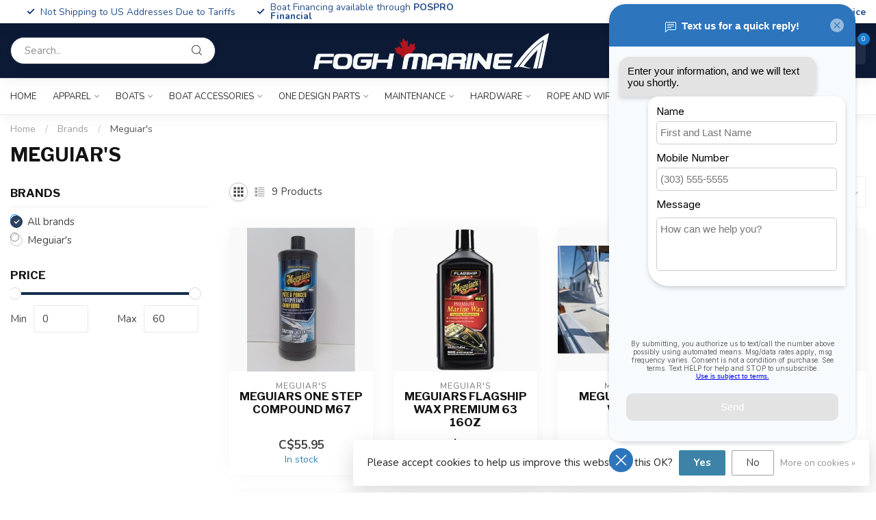

--- FILE ---
content_type: text/html;charset=utf-8
request_url: https://shop.foghmarine.com/brands/meguiars/
body_size: 45147
content:
<!DOCTYPE html>
<html lang="en-US">
  <head>
<link rel="preconnect" href="https://cdn.shoplightspeed.com">
<link rel="preconnect" href="https://fonts.googleapis.com">
<link rel="preconnect" href="https://fonts.gstatic.com" crossorigin>
<!--

    Theme Proxima | v1.0.0.2504202501_0_633302
    Theme designed and created by Dyvelopment - We are true e-commerce heroes!

    For custom Lightspeed eCom development or design contact us at www.dyvelopment.com

      _____                  _                                  _   
     |  __ \                | |                                | |  
     | |  | |_   ___   _____| | ___  _ __  _ __ ___   ___ _ __ | |_ 
     | |  | | | | \ \ / / _ \ |/ _ \| '_ \| '_ ` _ \ / _ \ '_ \| __|
     | |__| | |_| |\ V /  __/ | (_) | |_) | | | | | |  __/ | | | |_ 
     |_____/ \__, | \_/ \___|_|\___/| .__/|_| |_| |_|\___|_| |_|\__|
              __/ |                 | |                             
             |___/                  |_|                             
-->


<meta charset="utf-8"/>
<!-- [START] 'blocks/head.rain' -->
<!--

  (c) 2008-2026 Lightspeed Netherlands B.V.
  http://www.lightspeedhq.com
  Generated: 21-01-2026 @ 04:06:30

-->
<link rel="canonical" href="https://shop.foghmarine.com/brands/meguiars/"/>
<link rel="alternate" href="https://shop.foghmarine.com/index.rss" type="application/rss+xml" title="New products"/>
<link href="https://cdn.shoplightspeed.com/assets/cookielaw.css?2025-02-20" rel="stylesheet" type="text/css"/>
<meta name="robots" content="noodp,noydir"/>
<meta name="google-site-verification" content="wpPJHCCtrz8RSrkRkZ84B0var9Ohl0iPMBxG_d3mLR4"/>
<meta property="og:url" content="https://shop.foghmarine.com/brands/meguiars/?source=facebook"/>
<meta property="og:site_name" content="Fogh Marine Store | Sail Kayak SUP"/>
<meta property="og:title" content="Meguiar&#039;s"/>
<meta property="og:description" content="Fogh Marine sells small sailboats, catamarans, kayaks, and SUPs in Toronto, Ontario with an extensive collection of kayaks for cottages and fishing kayaks. Our"/>
<script>
/* DyApps Theme Addons config */
if( !window.dyapps ){ window.dyapps = {}; }
window.dyapps.addons = {
 "enabled": true,
 "created_at": "27-10-2025 15:59:29",
 "settings": {
    "matrix_separator": ",",
    "filterGroupSwatches": ["color"],
    "swatchesForCustomFields": [],
    "plan": {
     "can_variant_group": true,
     "can_stockify": true,
     "can_vat_switcher": true,
     "can_age_popup": false,
     "can_custom_qty": false,
     "can_data01_colors": false
    },
    "advancedVariants": {
     "enabled": true,
     "price_in_dropdown": true,
     "stockify_in_dropdown": true,
     "disable_out_of_stock": true,
     "grid_swatches_container_selector": ".dy-collection-grid-swatch-holder",
     "grid_swatches_position": "left",
     "grid_swatches_max_colors": 4,
     "grid_swatches_enabled": true,
     "variant_status_icon": false,
     "display_type": "blocks",
     "product_swatches_size": "default",
     "live_pricing": true
    },
    "age_popup": {
     "enabled": false,
     "logo_url": "",
     "image_footer_url": "",
     "text": {
                 
        "us": {
         "content": "<h3>Confirm your age<\/h3><p>You must be over the age of 18 to enter this website.<\/p>",
         "content_no": "<h3>Sorry!<\/h3><p>Unfortunately you cannot access this website.<\/p>",
         "button_yes": "I am 18 years or older",
         "button_no": "I am under 18",
        }        }
    },
    "stockify": {
     "enabled": false,
     "stock_trigger_type": "outofstock",
     "optin_policy": false,
     "api": "https://my.dyapps.io/api/public/e59eca23f1/stockify/subscribe",
     "text": {
                 
        "us": {
         "email_placeholder": "Your email address",
         "button_trigger": "Notify me when back in stock",
         "button_submit": "Keep me updated!",
         "title": "Leave your email address",
         "desc": "Unfortunately this item is out of stock right now. Leave your email address below and we'll send you an email when the item is available again.",
         "bottom_text": "We use your data to send this email. Read more in our <a href=\"\/service\/privacy-policy\/\" target=\"_blank\">privacy policy<\/a>."
        }        }
    },
    "categoryBanners": {
     "enabled": true,
     "mobile_breakpoint": "576px",
     "category_banner": [],
     "banners": {
             }
    }
 },
 "swatches": {
 "default": {"is_default": true, "type": "multi", "values": {"background-size": "10px 10px", "background-position": "0 0, 0 5px, 5px -5px, -5px 0px", "background-image": "linear-gradient(45deg, rgba(100,100,100,0.3) 25%, transparent 25%),  linear-gradient(-45deg, rgba(100,100,100,0.3) 25%, transparent 25%),  linear-gradient(45deg, transparent 75%, rgba(100,100,100,0.3) 75%),  linear-gradient(-45deg, transparent 75%, rgba(100,100,100,0.3) 75%)"}} ,   }
};
</script>
<!--[if lt IE 9]>
<script src="https://cdn.shoplightspeed.com/assets/html5shiv.js?2025-02-20"></script>
<![endif]-->
<!-- [END] 'blocks/head.rain' -->

<title>Meguiar&#039;s - Fogh Marine Store | Sail Kayak SUP</title>

<meta name="dyapps-addons-enabled" content="true">
<meta name="dyapps-addons-version" content="2022081001">
<meta name="dyapps-theme-name" content="Proxima">

<meta name="description" content="Fogh Marine sells small sailboats, catamarans, kayaks, and SUPs in Toronto, Ontario with an extensive collection of kayaks for cottages and fishing kayaks. Our" />
<meta name="keywords" content="Meguiar&#039;s, Sailboat, Kayak, SUP, paddle, sail, sailing, fishing, angling, Hobie, Old Town, Ocean Kayak, Toronto, SUP, GTA, sales, service, Toronto, Etobicoke, kayak fishing, stand up paddleboard, paddle board" />

<meta http-equiv="X-UA-Compatible" content="IE=edge">
<meta name="viewport" content="width=device-width, initial-scale=1">

<link rel="shortcut icon" href="https://cdn.shoplightspeed.com/shops/633302/themes/17405/v/1115722/assets/favicon.ico?20251024172641" type="image/x-icon" />
<link rel="preload" as="image" href="https://cdn.shoplightspeed.com/shops/633302/themes/17405/v/1115732/assets/logo.png?20251024173934">



<script src="https://cdn.shoplightspeed.com/shops/633302/themes/17405/assets/jquery-1-12-4-min.js?20260105171839" defer></script>
<script>if(navigator.userAgent.indexOf("MSIE ") > -1 || navigator.userAgent.indexOf("Trident/") > -1) { document.write('<script src="https://cdn.shoplightspeed.com/shops/633302/themes/17405/assets/intersection-observer-polyfill.js?20260105171839">\x3C/script>') }</script>

<style>/*!
 * Bootstrap Reboot v4.6.1 (https://getbootstrap.com/)
 * Copyright 2011-2021 The Bootstrap Authors
 * Copyright 2011-2021 Twitter, Inc.
 * Licensed under MIT (https://github.com/twbs/bootstrap/blob/main/LICENSE)
 * Forked from Normalize.css, licensed MIT (https://github.com/necolas/normalize.css/blob/master/LICENSE.md)
 */*,*::before,*::after{box-sizing:border-box}html{font-family:sans-serif;line-height:1.15;-webkit-text-size-adjust:100%;-webkit-tap-highlight-color:rgba(0,0,0,0)}article,aside,figcaption,figure,footer,header,hgroup,main,nav,section{display:block}body{margin:0;font-family:-apple-system,BlinkMacSystemFont,"Segoe UI",Roboto,"Helvetica Neue",Arial,"Noto Sans","Liberation Sans",sans-serif,"Apple Color Emoji","Segoe UI Emoji","Segoe UI Symbol","Noto Color Emoji";font-size:1rem;font-weight:400;line-height:1.42857143;color:#212529;text-align:left;background-color:#fff}[tabindex="-1"]:focus:not(:focus-visible){outline:0 !important}hr{box-sizing:content-box;height:0;overflow:visible}h1,h2,h3,h4,h5,h6{margin-top:0;margin-bottom:.5rem}p{margin-top:0;margin-bottom:1rem}abbr[title],abbr[data-original-title]{text-decoration:underline;text-decoration:underline dotted;cursor:help;border-bottom:0;text-decoration-skip-ink:none}address{margin-bottom:1rem;font-style:normal;line-height:inherit}ol,ul,dl{margin-top:0;margin-bottom:1rem}ol ol,ul ul,ol ul,ul ol{margin-bottom:0}dt{font-weight:700}dd{margin-bottom:.5rem;margin-left:0}blockquote{margin:0 0 1rem}b,strong{font-weight:bolder}small{font-size:80%}sub,sup{position:relative;font-size:75%;line-height:0;vertical-align:baseline}sub{bottom:-0.25em}sup{top:-0.5em}a{color:#007bff;text-decoration:none;background-color:transparent}a:hover{color:#0056b3;text-decoration:underline}a:not([href]):not([class]){color:inherit;text-decoration:none}a:not([href]):not([class]):hover{color:inherit;text-decoration:none}pre,code,kbd,samp{font-family:SFMono-Regular,Menlo,Monaco,Consolas,"Liberation Mono","Courier New",monospace;font-size:1em}pre{margin-top:0;margin-bottom:1rem;overflow:auto;-ms-overflow-style:scrollbar}figure{margin:0 0 1rem}img{vertical-align:middle;border-style:none}svg{overflow:hidden;vertical-align:middle}table{border-collapse:collapse}caption{padding-top:.75rem;padding-bottom:.75rem;color:#6c757d;text-align:left;caption-side:bottom}th{text-align:inherit;text-align:-webkit-match-parent}label{display:inline-block;margin-bottom:.5rem}button{border-radius:0}button:focus:not(:focus-visible){outline:0}input,button,select,optgroup,textarea{margin:0;font-family:inherit;font-size:inherit;line-height:inherit}button,input{overflow:visible}button,select{text-transform:none}[role=button]{cursor:pointer}select{word-wrap:normal}button,[type=button],[type=reset],[type=submit]{-webkit-appearance:button}button:not(:disabled),[type=button]:not(:disabled),[type=reset]:not(:disabled),[type=submit]:not(:disabled){cursor:pointer}button::-moz-focus-inner,[type=button]::-moz-focus-inner,[type=reset]::-moz-focus-inner,[type=submit]::-moz-focus-inner{padding:0;border-style:none}input[type=radio],input[type=checkbox]{box-sizing:border-box;padding:0}textarea{overflow:auto;resize:vertical}fieldset{min-width:0;padding:0;margin:0;border:0}legend{display:block;width:100%;max-width:100%;padding:0;margin-bottom:.5rem;font-size:1.5rem;line-height:inherit;color:inherit;white-space:normal}progress{vertical-align:baseline}[type=number]::-webkit-inner-spin-button,[type=number]::-webkit-outer-spin-button{height:auto}[type=search]{outline-offset:-2px;-webkit-appearance:none}[type=search]::-webkit-search-decoration{-webkit-appearance:none}::-webkit-file-upload-button{font:inherit;-webkit-appearance:button}output{display:inline-block}summary{display:list-item;cursor:pointer}template{display:none}[hidden]{display:none !important}/*!
 * Bootstrap Grid v4.6.1 (https://getbootstrap.com/)
 * Copyright 2011-2021 The Bootstrap Authors
 * Copyright 2011-2021 Twitter, Inc.
 * Licensed under MIT (https://github.com/twbs/bootstrap/blob/main/LICENSE)
 */html{box-sizing:border-box;-ms-overflow-style:scrollbar}*,*::before,*::after{box-sizing:inherit}.container,.container-fluid,.container-xl,.container-lg,.container-md,.container-sm{width:100%;padding-right:15px;padding-left:15px;margin-right:auto;margin-left:auto}@media(min-width: 576px){.container-sm,.container{max-width:540px}}@media(min-width: 768px){.container-md,.container-sm,.container{max-width:720px}}@media(min-width: 992px){.container-lg,.container-md,.container-sm,.container{max-width:960px}}@media(min-width: 1200px){.container-xl,.container-lg,.container-md,.container-sm,.container{max-width:1140px}}.row{display:flex;flex-wrap:wrap;margin-right:-15px;margin-left:-15px}.no-gutters{margin-right:0;margin-left:0}.no-gutters>.col,.no-gutters>[class*=col-]{padding-right:0;padding-left:0}.col-xl,.col-xl-auto,.col-xl-12,.col-xl-11,.col-xl-10,.col-xl-9,.col-xl-8,.col-xl-7,.col-xl-6,.col-xl-5,.col-xl-4,.col-xl-3,.col-xl-2,.col-xl-1,.col-lg,.col-lg-auto,.col-lg-12,.col-lg-11,.col-lg-10,.col-lg-9,.col-lg-8,.col-lg-7,.col-lg-6,.col-lg-5,.col-lg-4,.col-lg-3,.col-lg-2,.col-lg-1,.col-md,.col-md-auto,.col-md-12,.col-md-11,.col-md-10,.col-md-9,.col-md-8,.col-md-7,.col-md-6,.col-md-5,.col-md-4,.col-md-3,.col-md-2,.col-md-1,.col-sm,.col-sm-auto,.col-sm-12,.col-sm-11,.col-sm-10,.col-sm-9,.col-sm-8,.col-sm-7,.col-sm-6,.col-sm-5,.col-sm-4,.col-sm-3,.col-sm-2,.col-sm-1,.col,.col-auto,.col-12,.col-11,.col-10,.col-9,.col-8,.col-7,.col-6,.col-5,.col-4,.col-3,.col-2,.col-1{position:relative;width:100%;padding-right:15px;padding-left:15px}.col{flex-basis:0;flex-grow:1;max-width:100%}.row-cols-1>*{flex:0 0 100%;max-width:100%}.row-cols-2>*{flex:0 0 50%;max-width:50%}.row-cols-3>*{flex:0 0 33.3333333333%;max-width:33.3333333333%}.row-cols-4>*{flex:0 0 25%;max-width:25%}.row-cols-5>*{flex:0 0 20%;max-width:20%}.row-cols-6>*{flex:0 0 16.6666666667%;max-width:16.6666666667%}.col-auto{flex:0 0 auto;width:auto;max-width:100%}.col-1{flex:0 0 8.33333333%;max-width:8.33333333%}.col-2{flex:0 0 16.66666667%;max-width:16.66666667%}.col-3{flex:0 0 25%;max-width:25%}.col-4{flex:0 0 33.33333333%;max-width:33.33333333%}.col-5{flex:0 0 41.66666667%;max-width:41.66666667%}.col-6{flex:0 0 50%;max-width:50%}.col-7{flex:0 0 58.33333333%;max-width:58.33333333%}.col-8{flex:0 0 66.66666667%;max-width:66.66666667%}.col-9{flex:0 0 75%;max-width:75%}.col-10{flex:0 0 83.33333333%;max-width:83.33333333%}.col-11{flex:0 0 91.66666667%;max-width:91.66666667%}.col-12{flex:0 0 100%;max-width:100%}.order-first{order:-1}.order-last{order:13}.order-0{order:0}.order-1{order:1}.order-2{order:2}.order-3{order:3}.order-4{order:4}.order-5{order:5}.order-6{order:6}.order-7{order:7}.order-8{order:8}.order-9{order:9}.order-10{order:10}.order-11{order:11}.order-12{order:12}.offset-1{margin-left:8.33333333%}.offset-2{margin-left:16.66666667%}.offset-3{margin-left:25%}.offset-4{margin-left:33.33333333%}.offset-5{margin-left:41.66666667%}.offset-6{margin-left:50%}.offset-7{margin-left:58.33333333%}.offset-8{margin-left:66.66666667%}.offset-9{margin-left:75%}.offset-10{margin-left:83.33333333%}.offset-11{margin-left:91.66666667%}@media(min-width: 576px){.col-sm{flex-basis:0;flex-grow:1;max-width:100%}.row-cols-sm-1>*{flex:0 0 100%;max-width:100%}.row-cols-sm-2>*{flex:0 0 50%;max-width:50%}.row-cols-sm-3>*{flex:0 0 33.3333333333%;max-width:33.3333333333%}.row-cols-sm-4>*{flex:0 0 25%;max-width:25%}.row-cols-sm-5>*{flex:0 0 20%;max-width:20%}.row-cols-sm-6>*{flex:0 0 16.6666666667%;max-width:16.6666666667%}.col-sm-auto{flex:0 0 auto;width:auto;max-width:100%}.col-sm-1{flex:0 0 8.33333333%;max-width:8.33333333%}.col-sm-2{flex:0 0 16.66666667%;max-width:16.66666667%}.col-sm-3{flex:0 0 25%;max-width:25%}.col-sm-4{flex:0 0 33.33333333%;max-width:33.33333333%}.col-sm-5{flex:0 0 41.66666667%;max-width:41.66666667%}.col-sm-6{flex:0 0 50%;max-width:50%}.col-sm-7{flex:0 0 58.33333333%;max-width:58.33333333%}.col-sm-8{flex:0 0 66.66666667%;max-width:66.66666667%}.col-sm-9{flex:0 0 75%;max-width:75%}.col-sm-10{flex:0 0 83.33333333%;max-width:83.33333333%}.col-sm-11{flex:0 0 91.66666667%;max-width:91.66666667%}.col-sm-12{flex:0 0 100%;max-width:100%}.order-sm-first{order:-1}.order-sm-last{order:13}.order-sm-0{order:0}.order-sm-1{order:1}.order-sm-2{order:2}.order-sm-3{order:3}.order-sm-4{order:4}.order-sm-5{order:5}.order-sm-6{order:6}.order-sm-7{order:7}.order-sm-8{order:8}.order-sm-9{order:9}.order-sm-10{order:10}.order-sm-11{order:11}.order-sm-12{order:12}.offset-sm-0{margin-left:0}.offset-sm-1{margin-left:8.33333333%}.offset-sm-2{margin-left:16.66666667%}.offset-sm-3{margin-left:25%}.offset-sm-4{margin-left:33.33333333%}.offset-sm-5{margin-left:41.66666667%}.offset-sm-6{margin-left:50%}.offset-sm-7{margin-left:58.33333333%}.offset-sm-8{margin-left:66.66666667%}.offset-sm-9{margin-left:75%}.offset-sm-10{margin-left:83.33333333%}.offset-sm-11{margin-left:91.66666667%}}@media(min-width: 768px){.col-md{flex-basis:0;flex-grow:1;max-width:100%}.row-cols-md-1>*{flex:0 0 100%;max-width:100%}.row-cols-md-2>*{flex:0 0 50%;max-width:50%}.row-cols-md-3>*{flex:0 0 33.3333333333%;max-width:33.3333333333%}.row-cols-md-4>*{flex:0 0 25%;max-width:25%}.row-cols-md-5>*{flex:0 0 20%;max-width:20%}.row-cols-md-6>*{flex:0 0 16.6666666667%;max-width:16.6666666667%}.col-md-auto{flex:0 0 auto;width:auto;max-width:100%}.col-md-1{flex:0 0 8.33333333%;max-width:8.33333333%}.col-md-2{flex:0 0 16.66666667%;max-width:16.66666667%}.col-md-3{flex:0 0 25%;max-width:25%}.col-md-4{flex:0 0 33.33333333%;max-width:33.33333333%}.col-md-5{flex:0 0 41.66666667%;max-width:41.66666667%}.col-md-6{flex:0 0 50%;max-width:50%}.col-md-7{flex:0 0 58.33333333%;max-width:58.33333333%}.col-md-8{flex:0 0 66.66666667%;max-width:66.66666667%}.col-md-9{flex:0 0 75%;max-width:75%}.col-md-10{flex:0 0 83.33333333%;max-width:83.33333333%}.col-md-11{flex:0 0 91.66666667%;max-width:91.66666667%}.col-md-12{flex:0 0 100%;max-width:100%}.order-md-first{order:-1}.order-md-last{order:13}.order-md-0{order:0}.order-md-1{order:1}.order-md-2{order:2}.order-md-3{order:3}.order-md-4{order:4}.order-md-5{order:5}.order-md-6{order:6}.order-md-7{order:7}.order-md-8{order:8}.order-md-9{order:9}.order-md-10{order:10}.order-md-11{order:11}.order-md-12{order:12}.offset-md-0{margin-left:0}.offset-md-1{margin-left:8.33333333%}.offset-md-2{margin-left:16.66666667%}.offset-md-3{margin-left:25%}.offset-md-4{margin-left:33.33333333%}.offset-md-5{margin-left:41.66666667%}.offset-md-6{margin-left:50%}.offset-md-7{margin-left:58.33333333%}.offset-md-8{margin-left:66.66666667%}.offset-md-9{margin-left:75%}.offset-md-10{margin-left:83.33333333%}.offset-md-11{margin-left:91.66666667%}}@media(min-width: 992px){.col-lg{flex-basis:0;flex-grow:1;max-width:100%}.row-cols-lg-1>*{flex:0 0 100%;max-width:100%}.row-cols-lg-2>*{flex:0 0 50%;max-width:50%}.row-cols-lg-3>*{flex:0 0 33.3333333333%;max-width:33.3333333333%}.row-cols-lg-4>*{flex:0 0 25%;max-width:25%}.row-cols-lg-5>*{flex:0 0 20%;max-width:20%}.row-cols-lg-6>*{flex:0 0 16.6666666667%;max-width:16.6666666667%}.col-lg-auto{flex:0 0 auto;width:auto;max-width:100%}.col-lg-1{flex:0 0 8.33333333%;max-width:8.33333333%}.col-lg-2{flex:0 0 16.66666667%;max-width:16.66666667%}.col-lg-3{flex:0 0 25%;max-width:25%}.col-lg-4{flex:0 0 33.33333333%;max-width:33.33333333%}.col-lg-5{flex:0 0 41.66666667%;max-width:41.66666667%}.col-lg-6{flex:0 0 50%;max-width:50%}.col-lg-7{flex:0 0 58.33333333%;max-width:58.33333333%}.col-lg-8{flex:0 0 66.66666667%;max-width:66.66666667%}.col-lg-9{flex:0 0 75%;max-width:75%}.col-lg-10{flex:0 0 83.33333333%;max-width:83.33333333%}.col-lg-11{flex:0 0 91.66666667%;max-width:91.66666667%}.col-lg-12{flex:0 0 100%;max-width:100%}.order-lg-first{order:-1}.order-lg-last{order:13}.order-lg-0{order:0}.order-lg-1{order:1}.order-lg-2{order:2}.order-lg-3{order:3}.order-lg-4{order:4}.order-lg-5{order:5}.order-lg-6{order:6}.order-lg-7{order:7}.order-lg-8{order:8}.order-lg-9{order:9}.order-lg-10{order:10}.order-lg-11{order:11}.order-lg-12{order:12}.offset-lg-0{margin-left:0}.offset-lg-1{margin-left:8.33333333%}.offset-lg-2{margin-left:16.66666667%}.offset-lg-3{margin-left:25%}.offset-lg-4{margin-left:33.33333333%}.offset-lg-5{margin-left:41.66666667%}.offset-lg-6{margin-left:50%}.offset-lg-7{margin-left:58.33333333%}.offset-lg-8{margin-left:66.66666667%}.offset-lg-9{margin-left:75%}.offset-lg-10{margin-left:83.33333333%}.offset-lg-11{margin-left:91.66666667%}}@media(min-width: 1200px){.col-xl{flex-basis:0;flex-grow:1;max-width:100%}.row-cols-xl-1>*{flex:0 0 100%;max-width:100%}.row-cols-xl-2>*{flex:0 0 50%;max-width:50%}.row-cols-xl-3>*{flex:0 0 33.3333333333%;max-width:33.3333333333%}.row-cols-xl-4>*{flex:0 0 25%;max-width:25%}.row-cols-xl-5>*{flex:0 0 20%;max-width:20%}.row-cols-xl-6>*{flex:0 0 16.6666666667%;max-width:16.6666666667%}.col-xl-auto{flex:0 0 auto;width:auto;max-width:100%}.col-xl-1{flex:0 0 8.33333333%;max-width:8.33333333%}.col-xl-2{flex:0 0 16.66666667%;max-width:16.66666667%}.col-xl-3{flex:0 0 25%;max-width:25%}.col-xl-4{flex:0 0 33.33333333%;max-width:33.33333333%}.col-xl-5{flex:0 0 41.66666667%;max-width:41.66666667%}.col-xl-6{flex:0 0 50%;max-width:50%}.col-xl-7{flex:0 0 58.33333333%;max-width:58.33333333%}.col-xl-8{flex:0 0 66.66666667%;max-width:66.66666667%}.col-xl-9{flex:0 0 75%;max-width:75%}.col-xl-10{flex:0 0 83.33333333%;max-width:83.33333333%}.col-xl-11{flex:0 0 91.66666667%;max-width:91.66666667%}.col-xl-12{flex:0 0 100%;max-width:100%}.order-xl-first{order:-1}.order-xl-last{order:13}.order-xl-0{order:0}.order-xl-1{order:1}.order-xl-2{order:2}.order-xl-3{order:3}.order-xl-4{order:4}.order-xl-5{order:5}.order-xl-6{order:6}.order-xl-7{order:7}.order-xl-8{order:8}.order-xl-9{order:9}.order-xl-10{order:10}.order-xl-11{order:11}.order-xl-12{order:12}.offset-xl-0{margin-left:0}.offset-xl-1{margin-left:8.33333333%}.offset-xl-2{margin-left:16.66666667%}.offset-xl-3{margin-left:25%}.offset-xl-4{margin-left:33.33333333%}.offset-xl-5{margin-left:41.66666667%}.offset-xl-6{margin-left:50%}.offset-xl-7{margin-left:58.33333333%}.offset-xl-8{margin-left:66.66666667%}.offset-xl-9{margin-left:75%}.offset-xl-10{margin-left:83.33333333%}.offset-xl-11{margin-left:91.66666667%}}.d-none{display:none !important}.d-inline{display:inline !important}.d-inline-block{display:inline-block !important}.d-block{display:block !important}.d-table{display:table !important}.d-table-row{display:table-row !important}.d-table-cell{display:table-cell !important}.d-flex{display:flex !important}.d-inline-flex{display:inline-flex !important}@media(min-width: 576px){.d-sm-none{display:none !important}.d-sm-inline{display:inline !important}.d-sm-inline-block{display:inline-block !important}.d-sm-block{display:block !important}.d-sm-table{display:table !important}.d-sm-table-row{display:table-row !important}.d-sm-table-cell{display:table-cell !important}.d-sm-flex{display:flex !important}.d-sm-inline-flex{display:inline-flex !important}}@media(min-width: 768px){.d-md-none{display:none !important}.d-md-inline{display:inline !important}.d-md-inline-block{display:inline-block !important}.d-md-block{display:block !important}.d-md-table{display:table !important}.d-md-table-row{display:table-row !important}.d-md-table-cell{display:table-cell !important}.d-md-flex{display:flex !important}.d-md-inline-flex{display:inline-flex !important}}@media(min-width: 992px){.d-lg-none{display:none !important}.d-lg-inline{display:inline !important}.d-lg-inline-block{display:inline-block !important}.d-lg-block{display:block !important}.d-lg-table{display:table !important}.d-lg-table-row{display:table-row !important}.d-lg-table-cell{display:table-cell !important}.d-lg-flex{display:flex !important}.d-lg-inline-flex{display:inline-flex !important}}@media(min-width: 1200px){.d-xl-none{display:none !important}.d-xl-inline{display:inline !important}.d-xl-inline-block{display:inline-block !important}.d-xl-block{display:block !important}.d-xl-table{display:table !important}.d-xl-table-row{display:table-row !important}.d-xl-table-cell{display:table-cell !important}.d-xl-flex{display:flex !important}.d-xl-inline-flex{display:inline-flex !important}}@media print{.d-print-none{display:none !important}.d-print-inline{display:inline !important}.d-print-inline-block{display:inline-block !important}.d-print-block{display:block !important}.d-print-table{display:table !important}.d-print-table-row{display:table-row !important}.d-print-table-cell{display:table-cell !important}.d-print-flex{display:flex !important}.d-print-inline-flex{display:inline-flex !important}}.flex-row{flex-direction:row !important}.flex-column{flex-direction:column !important}.flex-row-reverse{flex-direction:row-reverse !important}.flex-column-reverse{flex-direction:column-reverse !important}.flex-wrap{flex-wrap:wrap !important}.flex-nowrap{flex-wrap:nowrap !important}.flex-wrap-reverse{flex-wrap:wrap-reverse !important}.flex-fill{flex:1 1 auto !important}.flex-grow-0{flex-grow:0 !important}.flex-grow-1{flex-grow:1 !important}.flex-shrink-0{flex-shrink:0 !important}.flex-shrink-1{flex-shrink:1 !important}.justify-content-start{justify-content:flex-start !important}.justify-content-end{justify-content:flex-end !important}.justify-content-center{justify-content:center !important}.justify-content-between{justify-content:space-between !important}.justify-content-around{justify-content:space-around !important}.align-items-start{align-items:flex-start !important}.align-items-end{align-items:flex-end !important}.align-items-center{align-items:center !important}.align-items-baseline{align-items:baseline !important}.align-items-stretch{align-items:stretch !important}.align-content-start{align-content:flex-start !important}.align-content-end{align-content:flex-end !important}.align-content-center{align-content:center !important}.align-content-between{align-content:space-between !important}.align-content-around{align-content:space-around !important}.align-content-stretch{align-content:stretch !important}.align-self-auto{align-self:auto !important}.align-self-start{align-self:flex-start !important}.align-self-end{align-self:flex-end !important}.align-self-center{align-self:center !important}.align-self-baseline{align-self:baseline !important}.align-self-stretch{align-self:stretch !important}@media(min-width: 576px){.flex-sm-row{flex-direction:row !important}.flex-sm-column{flex-direction:column !important}.flex-sm-row-reverse{flex-direction:row-reverse !important}.flex-sm-column-reverse{flex-direction:column-reverse !important}.flex-sm-wrap{flex-wrap:wrap !important}.flex-sm-nowrap{flex-wrap:nowrap !important}.flex-sm-wrap-reverse{flex-wrap:wrap-reverse !important}.flex-sm-fill{flex:1 1 auto !important}.flex-sm-grow-0{flex-grow:0 !important}.flex-sm-grow-1{flex-grow:1 !important}.flex-sm-shrink-0{flex-shrink:0 !important}.flex-sm-shrink-1{flex-shrink:1 !important}.justify-content-sm-start{justify-content:flex-start !important}.justify-content-sm-end{justify-content:flex-end !important}.justify-content-sm-center{justify-content:center !important}.justify-content-sm-between{justify-content:space-between !important}.justify-content-sm-around{justify-content:space-around !important}.align-items-sm-start{align-items:flex-start !important}.align-items-sm-end{align-items:flex-end !important}.align-items-sm-center{align-items:center !important}.align-items-sm-baseline{align-items:baseline !important}.align-items-sm-stretch{align-items:stretch !important}.align-content-sm-start{align-content:flex-start !important}.align-content-sm-end{align-content:flex-end !important}.align-content-sm-center{align-content:center !important}.align-content-sm-between{align-content:space-between !important}.align-content-sm-around{align-content:space-around !important}.align-content-sm-stretch{align-content:stretch !important}.align-self-sm-auto{align-self:auto !important}.align-self-sm-start{align-self:flex-start !important}.align-self-sm-end{align-self:flex-end !important}.align-self-sm-center{align-self:center !important}.align-self-sm-baseline{align-self:baseline !important}.align-self-sm-stretch{align-self:stretch !important}}@media(min-width: 768px){.flex-md-row{flex-direction:row !important}.flex-md-column{flex-direction:column !important}.flex-md-row-reverse{flex-direction:row-reverse !important}.flex-md-column-reverse{flex-direction:column-reverse !important}.flex-md-wrap{flex-wrap:wrap !important}.flex-md-nowrap{flex-wrap:nowrap !important}.flex-md-wrap-reverse{flex-wrap:wrap-reverse !important}.flex-md-fill{flex:1 1 auto !important}.flex-md-grow-0{flex-grow:0 !important}.flex-md-grow-1{flex-grow:1 !important}.flex-md-shrink-0{flex-shrink:0 !important}.flex-md-shrink-1{flex-shrink:1 !important}.justify-content-md-start{justify-content:flex-start !important}.justify-content-md-end{justify-content:flex-end !important}.justify-content-md-center{justify-content:center !important}.justify-content-md-between{justify-content:space-between !important}.justify-content-md-around{justify-content:space-around !important}.align-items-md-start{align-items:flex-start !important}.align-items-md-end{align-items:flex-end !important}.align-items-md-center{align-items:center !important}.align-items-md-baseline{align-items:baseline !important}.align-items-md-stretch{align-items:stretch !important}.align-content-md-start{align-content:flex-start !important}.align-content-md-end{align-content:flex-end !important}.align-content-md-center{align-content:center !important}.align-content-md-between{align-content:space-between !important}.align-content-md-around{align-content:space-around !important}.align-content-md-stretch{align-content:stretch !important}.align-self-md-auto{align-self:auto !important}.align-self-md-start{align-self:flex-start !important}.align-self-md-end{align-self:flex-end !important}.align-self-md-center{align-self:center !important}.align-self-md-baseline{align-self:baseline !important}.align-self-md-stretch{align-self:stretch !important}}@media(min-width: 992px){.flex-lg-row{flex-direction:row !important}.flex-lg-column{flex-direction:column !important}.flex-lg-row-reverse{flex-direction:row-reverse !important}.flex-lg-column-reverse{flex-direction:column-reverse !important}.flex-lg-wrap{flex-wrap:wrap !important}.flex-lg-nowrap{flex-wrap:nowrap !important}.flex-lg-wrap-reverse{flex-wrap:wrap-reverse !important}.flex-lg-fill{flex:1 1 auto !important}.flex-lg-grow-0{flex-grow:0 !important}.flex-lg-grow-1{flex-grow:1 !important}.flex-lg-shrink-0{flex-shrink:0 !important}.flex-lg-shrink-1{flex-shrink:1 !important}.justify-content-lg-start{justify-content:flex-start !important}.justify-content-lg-end{justify-content:flex-end !important}.justify-content-lg-center{justify-content:center !important}.justify-content-lg-between{justify-content:space-between !important}.justify-content-lg-around{justify-content:space-around !important}.align-items-lg-start{align-items:flex-start !important}.align-items-lg-end{align-items:flex-end !important}.align-items-lg-center{align-items:center !important}.align-items-lg-baseline{align-items:baseline !important}.align-items-lg-stretch{align-items:stretch !important}.align-content-lg-start{align-content:flex-start !important}.align-content-lg-end{align-content:flex-end !important}.align-content-lg-center{align-content:center !important}.align-content-lg-between{align-content:space-between !important}.align-content-lg-around{align-content:space-around !important}.align-content-lg-stretch{align-content:stretch !important}.align-self-lg-auto{align-self:auto !important}.align-self-lg-start{align-self:flex-start !important}.align-self-lg-end{align-self:flex-end !important}.align-self-lg-center{align-self:center !important}.align-self-lg-baseline{align-self:baseline !important}.align-self-lg-stretch{align-self:stretch !important}}@media(min-width: 1200px){.flex-xl-row{flex-direction:row !important}.flex-xl-column{flex-direction:column !important}.flex-xl-row-reverse{flex-direction:row-reverse !important}.flex-xl-column-reverse{flex-direction:column-reverse !important}.flex-xl-wrap{flex-wrap:wrap !important}.flex-xl-nowrap{flex-wrap:nowrap !important}.flex-xl-wrap-reverse{flex-wrap:wrap-reverse !important}.flex-xl-fill{flex:1 1 auto !important}.flex-xl-grow-0{flex-grow:0 !important}.flex-xl-grow-1{flex-grow:1 !important}.flex-xl-shrink-0{flex-shrink:0 !important}.flex-xl-shrink-1{flex-shrink:1 !important}.justify-content-xl-start{justify-content:flex-start !important}.justify-content-xl-end{justify-content:flex-end !important}.justify-content-xl-center{justify-content:center !important}.justify-content-xl-between{justify-content:space-between !important}.justify-content-xl-around{justify-content:space-around !important}.align-items-xl-start{align-items:flex-start !important}.align-items-xl-end{align-items:flex-end !important}.align-items-xl-center{align-items:center !important}.align-items-xl-baseline{align-items:baseline !important}.align-items-xl-stretch{align-items:stretch !important}.align-content-xl-start{align-content:flex-start !important}.align-content-xl-end{align-content:flex-end !important}.align-content-xl-center{align-content:center !important}.align-content-xl-between{align-content:space-between !important}.align-content-xl-around{align-content:space-around !important}.align-content-xl-stretch{align-content:stretch !important}.align-self-xl-auto{align-self:auto !important}.align-self-xl-start{align-self:flex-start !important}.align-self-xl-end{align-self:flex-end !important}.align-self-xl-center{align-self:center !important}.align-self-xl-baseline{align-self:baseline !important}.align-self-xl-stretch{align-self:stretch !important}}.m-0{margin:0 !important}.mt-0,.my-0{margin-top:0 !important}.mr-0,.mx-0{margin-right:0 !important}.mb-0,.my-0{margin-bottom:0 !important}.ml-0,.mx-0{margin-left:0 !important}.m-1{margin:5px !important}.mt-1,.my-1{margin-top:5px !important}.mr-1,.mx-1{margin-right:5px !important}.mb-1,.my-1{margin-bottom:5px !important}.ml-1,.mx-1{margin-left:5px !important}.m-2{margin:10px !important}.mt-2,.my-2{margin-top:10px !important}.mr-2,.mx-2{margin-right:10px !important}.mb-2,.my-2{margin-bottom:10px !important}.ml-2,.mx-2{margin-left:10px !important}.m-3{margin:15px !important}.mt-3,.my-3{margin-top:15px !important}.mr-3,.mx-3{margin-right:15px !important}.mb-3,.my-3{margin-bottom:15px !important}.ml-3,.mx-3{margin-left:15px !important}.m-4{margin:30px !important}.mt-4,.my-4{margin-top:30px !important}.mr-4,.mx-4{margin-right:30px !important}.mb-4,.my-4{margin-bottom:30px !important}.ml-4,.mx-4{margin-left:30px !important}.m-5{margin:50px !important}.mt-5,.my-5{margin-top:50px !important}.mr-5,.mx-5{margin-right:50px !important}.mb-5,.my-5{margin-bottom:50px !important}.ml-5,.mx-5{margin-left:50px !important}.m-6{margin:80px !important}.mt-6,.my-6{margin-top:80px !important}.mr-6,.mx-6{margin-right:80px !important}.mb-6,.my-6{margin-bottom:80px !important}.ml-6,.mx-6{margin-left:80px !important}.p-0{padding:0 !important}.pt-0,.py-0{padding-top:0 !important}.pr-0,.px-0{padding-right:0 !important}.pb-0,.py-0{padding-bottom:0 !important}.pl-0,.px-0{padding-left:0 !important}.p-1{padding:5px !important}.pt-1,.py-1{padding-top:5px !important}.pr-1,.px-1{padding-right:5px !important}.pb-1,.py-1{padding-bottom:5px !important}.pl-1,.px-1{padding-left:5px !important}.p-2{padding:10px !important}.pt-2,.py-2{padding-top:10px !important}.pr-2,.px-2{padding-right:10px !important}.pb-2,.py-2{padding-bottom:10px !important}.pl-2,.px-2{padding-left:10px !important}.p-3{padding:15px !important}.pt-3,.py-3{padding-top:15px !important}.pr-3,.px-3{padding-right:15px !important}.pb-3,.py-3{padding-bottom:15px !important}.pl-3,.px-3{padding-left:15px !important}.p-4{padding:30px !important}.pt-4,.py-4{padding-top:30px !important}.pr-4,.px-4{padding-right:30px !important}.pb-4,.py-4{padding-bottom:30px !important}.pl-4,.px-4{padding-left:30px !important}.p-5{padding:50px !important}.pt-5,.py-5{padding-top:50px !important}.pr-5,.px-5{padding-right:50px !important}.pb-5,.py-5{padding-bottom:50px !important}.pl-5,.px-5{padding-left:50px !important}.p-6{padding:80px !important}.pt-6,.py-6{padding-top:80px !important}.pr-6,.px-6{padding-right:80px !important}.pb-6,.py-6{padding-bottom:80px !important}.pl-6,.px-6{padding-left:80px !important}.m-n1{margin:-5px !important}.mt-n1,.my-n1{margin-top:-5px !important}.mr-n1,.mx-n1{margin-right:-5px !important}.mb-n1,.my-n1{margin-bottom:-5px !important}.ml-n1,.mx-n1{margin-left:-5px !important}.m-n2{margin:-10px !important}.mt-n2,.my-n2{margin-top:-10px !important}.mr-n2,.mx-n2{margin-right:-10px !important}.mb-n2,.my-n2{margin-bottom:-10px !important}.ml-n2,.mx-n2{margin-left:-10px !important}.m-n3{margin:-15px !important}.mt-n3,.my-n3{margin-top:-15px !important}.mr-n3,.mx-n3{margin-right:-15px !important}.mb-n3,.my-n3{margin-bottom:-15px !important}.ml-n3,.mx-n3{margin-left:-15px !important}.m-n4{margin:-30px !important}.mt-n4,.my-n4{margin-top:-30px !important}.mr-n4,.mx-n4{margin-right:-30px !important}.mb-n4,.my-n4{margin-bottom:-30px !important}.ml-n4,.mx-n4{margin-left:-30px !important}.m-n5{margin:-50px !important}.mt-n5,.my-n5{margin-top:-50px !important}.mr-n5,.mx-n5{margin-right:-50px !important}.mb-n5,.my-n5{margin-bottom:-50px !important}.ml-n5,.mx-n5{margin-left:-50px !important}.m-n6{margin:-80px !important}.mt-n6,.my-n6{margin-top:-80px !important}.mr-n6,.mx-n6{margin-right:-80px !important}.mb-n6,.my-n6{margin-bottom:-80px !important}.ml-n6,.mx-n6{margin-left:-80px !important}.m-auto{margin:auto !important}.mt-auto,.my-auto{margin-top:auto !important}.mr-auto,.mx-auto{margin-right:auto !important}.mb-auto,.my-auto{margin-bottom:auto !important}.ml-auto,.mx-auto{margin-left:auto !important}@media(min-width: 576px){.m-sm-0{margin:0 !important}.mt-sm-0,.my-sm-0{margin-top:0 !important}.mr-sm-0,.mx-sm-0{margin-right:0 !important}.mb-sm-0,.my-sm-0{margin-bottom:0 !important}.ml-sm-0,.mx-sm-0{margin-left:0 !important}.m-sm-1{margin:5px !important}.mt-sm-1,.my-sm-1{margin-top:5px !important}.mr-sm-1,.mx-sm-1{margin-right:5px !important}.mb-sm-1,.my-sm-1{margin-bottom:5px !important}.ml-sm-1,.mx-sm-1{margin-left:5px !important}.m-sm-2{margin:10px !important}.mt-sm-2,.my-sm-2{margin-top:10px !important}.mr-sm-2,.mx-sm-2{margin-right:10px !important}.mb-sm-2,.my-sm-2{margin-bottom:10px !important}.ml-sm-2,.mx-sm-2{margin-left:10px !important}.m-sm-3{margin:15px !important}.mt-sm-3,.my-sm-3{margin-top:15px !important}.mr-sm-3,.mx-sm-3{margin-right:15px !important}.mb-sm-3,.my-sm-3{margin-bottom:15px !important}.ml-sm-3,.mx-sm-3{margin-left:15px !important}.m-sm-4{margin:30px !important}.mt-sm-4,.my-sm-4{margin-top:30px !important}.mr-sm-4,.mx-sm-4{margin-right:30px !important}.mb-sm-4,.my-sm-4{margin-bottom:30px !important}.ml-sm-4,.mx-sm-4{margin-left:30px !important}.m-sm-5{margin:50px !important}.mt-sm-5,.my-sm-5{margin-top:50px !important}.mr-sm-5,.mx-sm-5{margin-right:50px !important}.mb-sm-5,.my-sm-5{margin-bottom:50px !important}.ml-sm-5,.mx-sm-5{margin-left:50px !important}.m-sm-6{margin:80px !important}.mt-sm-6,.my-sm-6{margin-top:80px !important}.mr-sm-6,.mx-sm-6{margin-right:80px !important}.mb-sm-6,.my-sm-6{margin-bottom:80px !important}.ml-sm-6,.mx-sm-6{margin-left:80px !important}.p-sm-0{padding:0 !important}.pt-sm-0,.py-sm-0{padding-top:0 !important}.pr-sm-0,.px-sm-0{padding-right:0 !important}.pb-sm-0,.py-sm-0{padding-bottom:0 !important}.pl-sm-0,.px-sm-0{padding-left:0 !important}.p-sm-1{padding:5px !important}.pt-sm-1,.py-sm-1{padding-top:5px !important}.pr-sm-1,.px-sm-1{padding-right:5px !important}.pb-sm-1,.py-sm-1{padding-bottom:5px !important}.pl-sm-1,.px-sm-1{padding-left:5px !important}.p-sm-2{padding:10px !important}.pt-sm-2,.py-sm-2{padding-top:10px !important}.pr-sm-2,.px-sm-2{padding-right:10px !important}.pb-sm-2,.py-sm-2{padding-bottom:10px !important}.pl-sm-2,.px-sm-2{padding-left:10px !important}.p-sm-3{padding:15px !important}.pt-sm-3,.py-sm-3{padding-top:15px !important}.pr-sm-3,.px-sm-3{padding-right:15px !important}.pb-sm-3,.py-sm-3{padding-bottom:15px !important}.pl-sm-3,.px-sm-3{padding-left:15px !important}.p-sm-4{padding:30px !important}.pt-sm-4,.py-sm-4{padding-top:30px !important}.pr-sm-4,.px-sm-4{padding-right:30px !important}.pb-sm-4,.py-sm-4{padding-bottom:30px !important}.pl-sm-4,.px-sm-4{padding-left:30px !important}.p-sm-5{padding:50px !important}.pt-sm-5,.py-sm-5{padding-top:50px !important}.pr-sm-5,.px-sm-5{padding-right:50px !important}.pb-sm-5,.py-sm-5{padding-bottom:50px !important}.pl-sm-5,.px-sm-5{padding-left:50px !important}.p-sm-6{padding:80px !important}.pt-sm-6,.py-sm-6{padding-top:80px !important}.pr-sm-6,.px-sm-6{padding-right:80px !important}.pb-sm-6,.py-sm-6{padding-bottom:80px !important}.pl-sm-6,.px-sm-6{padding-left:80px !important}.m-sm-n1{margin:-5px !important}.mt-sm-n1,.my-sm-n1{margin-top:-5px !important}.mr-sm-n1,.mx-sm-n1{margin-right:-5px !important}.mb-sm-n1,.my-sm-n1{margin-bottom:-5px !important}.ml-sm-n1,.mx-sm-n1{margin-left:-5px !important}.m-sm-n2{margin:-10px !important}.mt-sm-n2,.my-sm-n2{margin-top:-10px !important}.mr-sm-n2,.mx-sm-n2{margin-right:-10px !important}.mb-sm-n2,.my-sm-n2{margin-bottom:-10px !important}.ml-sm-n2,.mx-sm-n2{margin-left:-10px !important}.m-sm-n3{margin:-15px !important}.mt-sm-n3,.my-sm-n3{margin-top:-15px !important}.mr-sm-n3,.mx-sm-n3{margin-right:-15px !important}.mb-sm-n3,.my-sm-n3{margin-bottom:-15px !important}.ml-sm-n3,.mx-sm-n3{margin-left:-15px !important}.m-sm-n4{margin:-30px !important}.mt-sm-n4,.my-sm-n4{margin-top:-30px !important}.mr-sm-n4,.mx-sm-n4{margin-right:-30px !important}.mb-sm-n4,.my-sm-n4{margin-bottom:-30px !important}.ml-sm-n4,.mx-sm-n4{margin-left:-30px !important}.m-sm-n5{margin:-50px !important}.mt-sm-n5,.my-sm-n5{margin-top:-50px !important}.mr-sm-n5,.mx-sm-n5{margin-right:-50px !important}.mb-sm-n5,.my-sm-n5{margin-bottom:-50px !important}.ml-sm-n5,.mx-sm-n5{margin-left:-50px !important}.m-sm-n6{margin:-80px !important}.mt-sm-n6,.my-sm-n6{margin-top:-80px !important}.mr-sm-n6,.mx-sm-n6{margin-right:-80px !important}.mb-sm-n6,.my-sm-n6{margin-bottom:-80px !important}.ml-sm-n6,.mx-sm-n6{margin-left:-80px !important}.m-sm-auto{margin:auto !important}.mt-sm-auto,.my-sm-auto{margin-top:auto !important}.mr-sm-auto,.mx-sm-auto{margin-right:auto !important}.mb-sm-auto,.my-sm-auto{margin-bottom:auto !important}.ml-sm-auto,.mx-sm-auto{margin-left:auto !important}}@media(min-width: 768px){.m-md-0{margin:0 !important}.mt-md-0,.my-md-0{margin-top:0 !important}.mr-md-0,.mx-md-0{margin-right:0 !important}.mb-md-0,.my-md-0{margin-bottom:0 !important}.ml-md-0,.mx-md-0{margin-left:0 !important}.m-md-1{margin:5px !important}.mt-md-1,.my-md-1{margin-top:5px !important}.mr-md-1,.mx-md-1{margin-right:5px !important}.mb-md-1,.my-md-1{margin-bottom:5px !important}.ml-md-1,.mx-md-1{margin-left:5px !important}.m-md-2{margin:10px !important}.mt-md-2,.my-md-2{margin-top:10px !important}.mr-md-2,.mx-md-2{margin-right:10px !important}.mb-md-2,.my-md-2{margin-bottom:10px !important}.ml-md-2,.mx-md-2{margin-left:10px !important}.m-md-3{margin:15px !important}.mt-md-3,.my-md-3{margin-top:15px !important}.mr-md-3,.mx-md-3{margin-right:15px !important}.mb-md-3,.my-md-3{margin-bottom:15px !important}.ml-md-3,.mx-md-3{margin-left:15px !important}.m-md-4{margin:30px !important}.mt-md-4,.my-md-4{margin-top:30px !important}.mr-md-4,.mx-md-4{margin-right:30px !important}.mb-md-4,.my-md-4{margin-bottom:30px !important}.ml-md-4,.mx-md-4{margin-left:30px !important}.m-md-5{margin:50px !important}.mt-md-5,.my-md-5{margin-top:50px !important}.mr-md-5,.mx-md-5{margin-right:50px !important}.mb-md-5,.my-md-5{margin-bottom:50px !important}.ml-md-5,.mx-md-5{margin-left:50px !important}.m-md-6{margin:80px !important}.mt-md-6,.my-md-6{margin-top:80px !important}.mr-md-6,.mx-md-6{margin-right:80px !important}.mb-md-6,.my-md-6{margin-bottom:80px !important}.ml-md-6,.mx-md-6{margin-left:80px !important}.p-md-0{padding:0 !important}.pt-md-0,.py-md-0{padding-top:0 !important}.pr-md-0,.px-md-0{padding-right:0 !important}.pb-md-0,.py-md-0{padding-bottom:0 !important}.pl-md-0,.px-md-0{padding-left:0 !important}.p-md-1{padding:5px !important}.pt-md-1,.py-md-1{padding-top:5px !important}.pr-md-1,.px-md-1{padding-right:5px !important}.pb-md-1,.py-md-1{padding-bottom:5px !important}.pl-md-1,.px-md-1{padding-left:5px !important}.p-md-2{padding:10px !important}.pt-md-2,.py-md-2{padding-top:10px !important}.pr-md-2,.px-md-2{padding-right:10px !important}.pb-md-2,.py-md-2{padding-bottom:10px !important}.pl-md-2,.px-md-2{padding-left:10px !important}.p-md-3{padding:15px !important}.pt-md-3,.py-md-3{padding-top:15px !important}.pr-md-3,.px-md-3{padding-right:15px !important}.pb-md-3,.py-md-3{padding-bottom:15px !important}.pl-md-3,.px-md-3{padding-left:15px !important}.p-md-4{padding:30px !important}.pt-md-4,.py-md-4{padding-top:30px !important}.pr-md-4,.px-md-4{padding-right:30px !important}.pb-md-4,.py-md-4{padding-bottom:30px !important}.pl-md-4,.px-md-4{padding-left:30px !important}.p-md-5{padding:50px !important}.pt-md-5,.py-md-5{padding-top:50px !important}.pr-md-5,.px-md-5{padding-right:50px !important}.pb-md-5,.py-md-5{padding-bottom:50px !important}.pl-md-5,.px-md-5{padding-left:50px !important}.p-md-6{padding:80px !important}.pt-md-6,.py-md-6{padding-top:80px !important}.pr-md-6,.px-md-6{padding-right:80px !important}.pb-md-6,.py-md-6{padding-bottom:80px !important}.pl-md-6,.px-md-6{padding-left:80px !important}.m-md-n1{margin:-5px !important}.mt-md-n1,.my-md-n1{margin-top:-5px !important}.mr-md-n1,.mx-md-n1{margin-right:-5px !important}.mb-md-n1,.my-md-n1{margin-bottom:-5px !important}.ml-md-n1,.mx-md-n1{margin-left:-5px !important}.m-md-n2{margin:-10px !important}.mt-md-n2,.my-md-n2{margin-top:-10px !important}.mr-md-n2,.mx-md-n2{margin-right:-10px !important}.mb-md-n2,.my-md-n2{margin-bottom:-10px !important}.ml-md-n2,.mx-md-n2{margin-left:-10px !important}.m-md-n3{margin:-15px !important}.mt-md-n3,.my-md-n3{margin-top:-15px !important}.mr-md-n3,.mx-md-n3{margin-right:-15px !important}.mb-md-n3,.my-md-n3{margin-bottom:-15px !important}.ml-md-n3,.mx-md-n3{margin-left:-15px !important}.m-md-n4{margin:-30px !important}.mt-md-n4,.my-md-n4{margin-top:-30px !important}.mr-md-n4,.mx-md-n4{margin-right:-30px !important}.mb-md-n4,.my-md-n4{margin-bottom:-30px !important}.ml-md-n4,.mx-md-n4{margin-left:-30px !important}.m-md-n5{margin:-50px !important}.mt-md-n5,.my-md-n5{margin-top:-50px !important}.mr-md-n5,.mx-md-n5{margin-right:-50px !important}.mb-md-n5,.my-md-n5{margin-bottom:-50px !important}.ml-md-n5,.mx-md-n5{margin-left:-50px !important}.m-md-n6{margin:-80px !important}.mt-md-n6,.my-md-n6{margin-top:-80px !important}.mr-md-n6,.mx-md-n6{margin-right:-80px !important}.mb-md-n6,.my-md-n6{margin-bottom:-80px !important}.ml-md-n6,.mx-md-n6{margin-left:-80px !important}.m-md-auto{margin:auto !important}.mt-md-auto,.my-md-auto{margin-top:auto !important}.mr-md-auto,.mx-md-auto{margin-right:auto !important}.mb-md-auto,.my-md-auto{margin-bottom:auto !important}.ml-md-auto,.mx-md-auto{margin-left:auto !important}}@media(min-width: 992px){.m-lg-0{margin:0 !important}.mt-lg-0,.my-lg-0{margin-top:0 !important}.mr-lg-0,.mx-lg-0{margin-right:0 !important}.mb-lg-0,.my-lg-0{margin-bottom:0 !important}.ml-lg-0,.mx-lg-0{margin-left:0 !important}.m-lg-1{margin:5px !important}.mt-lg-1,.my-lg-1{margin-top:5px !important}.mr-lg-1,.mx-lg-1{margin-right:5px !important}.mb-lg-1,.my-lg-1{margin-bottom:5px !important}.ml-lg-1,.mx-lg-1{margin-left:5px !important}.m-lg-2{margin:10px !important}.mt-lg-2,.my-lg-2{margin-top:10px !important}.mr-lg-2,.mx-lg-2{margin-right:10px !important}.mb-lg-2,.my-lg-2{margin-bottom:10px !important}.ml-lg-2,.mx-lg-2{margin-left:10px !important}.m-lg-3{margin:15px !important}.mt-lg-3,.my-lg-3{margin-top:15px !important}.mr-lg-3,.mx-lg-3{margin-right:15px !important}.mb-lg-3,.my-lg-3{margin-bottom:15px !important}.ml-lg-3,.mx-lg-3{margin-left:15px !important}.m-lg-4{margin:30px !important}.mt-lg-4,.my-lg-4{margin-top:30px !important}.mr-lg-4,.mx-lg-4{margin-right:30px !important}.mb-lg-4,.my-lg-4{margin-bottom:30px !important}.ml-lg-4,.mx-lg-4{margin-left:30px !important}.m-lg-5{margin:50px !important}.mt-lg-5,.my-lg-5{margin-top:50px !important}.mr-lg-5,.mx-lg-5{margin-right:50px !important}.mb-lg-5,.my-lg-5{margin-bottom:50px !important}.ml-lg-5,.mx-lg-5{margin-left:50px !important}.m-lg-6{margin:80px !important}.mt-lg-6,.my-lg-6{margin-top:80px !important}.mr-lg-6,.mx-lg-6{margin-right:80px !important}.mb-lg-6,.my-lg-6{margin-bottom:80px !important}.ml-lg-6,.mx-lg-6{margin-left:80px !important}.p-lg-0{padding:0 !important}.pt-lg-0,.py-lg-0{padding-top:0 !important}.pr-lg-0,.px-lg-0{padding-right:0 !important}.pb-lg-0,.py-lg-0{padding-bottom:0 !important}.pl-lg-0,.px-lg-0{padding-left:0 !important}.p-lg-1{padding:5px !important}.pt-lg-1,.py-lg-1{padding-top:5px !important}.pr-lg-1,.px-lg-1{padding-right:5px !important}.pb-lg-1,.py-lg-1{padding-bottom:5px !important}.pl-lg-1,.px-lg-1{padding-left:5px !important}.p-lg-2{padding:10px !important}.pt-lg-2,.py-lg-2{padding-top:10px !important}.pr-lg-2,.px-lg-2{padding-right:10px !important}.pb-lg-2,.py-lg-2{padding-bottom:10px !important}.pl-lg-2,.px-lg-2{padding-left:10px !important}.p-lg-3{padding:15px !important}.pt-lg-3,.py-lg-3{padding-top:15px !important}.pr-lg-3,.px-lg-3{padding-right:15px !important}.pb-lg-3,.py-lg-3{padding-bottom:15px !important}.pl-lg-3,.px-lg-3{padding-left:15px !important}.p-lg-4{padding:30px !important}.pt-lg-4,.py-lg-4{padding-top:30px !important}.pr-lg-4,.px-lg-4{padding-right:30px !important}.pb-lg-4,.py-lg-4{padding-bottom:30px !important}.pl-lg-4,.px-lg-4{padding-left:30px !important}.p-lg-5{padding:50px !important}.pt-lg-5,.py-lg-5{padding-top:50px !important}.pr-lg-5,.px-lg-5{padding-right:50px !important}.pb-lg-5,.py-lg-5{padding-bottom:50px !important}.pl-lg-5,.px-lg-5{padding-left:50px !important}.p-lg-6{padding:80px !important}.pt-lg-6,.py-lg-6{padding-top:80px !important}.pr-lg-6,.px-lg-6{padding-right:80px !important}.pb-lg-6,.py-lg-6{padding-bottom:80px !important}.pl-lg-6,.px-lg-6{padding-left:80px !important}.m-lg-n1{margin:-5px !important}.mt-lg-n1,.my-lg-n1{margin-top:-5px !important}.mr-lg-n1,.mx-lg-n1{margin-right:-5px !important}.mb-lg-n1,.my-lg-n1{margin-bottom:-5px !important}.ml-lg-n1,.mx-lg-n1{margin-left:-5px !important}.m-lg-n2{margin:-10px !important}.mt-lg-n2,.my-lg-n2{margin-top:-10px !important}.mr-lg-n2,.mx-lg-n2{margin-right:-10px !important}.mb-lg-n2,.my-lg-n2{margin-bottom:-10px !important}.ml-lg-n2,.mx-lg-n2{margin-left:-10px !important}.m-lg-n3{margin:-15px !important}.mt-lg-n3,.my-lg-n3{margin-top:-15px !important}.mr-lg-n3,.mx-lg-n3{margin-right:-15px !important}.mb-lg-n3,.my-lg-n3{margin-bottom:-15px !important}.ml-lg-n3,.mx-lg-n3{margin-left:-15px !important}.m-lg-n4{margin:-30px !important}.mt-lg-n4,.my-lg-n4{margin-top:-30px !important}.mr-lg-n4,.mx-lg-n4{margin-right:-30px !important}.mb-lg-n4,.my-lg-n4{margin-bottom:-30px !important}.ml-lg-n4,.mx-lg-n4{margin-left:-30px !important}.m-lg-n5{margin:-50px !important}.mt-lg-n5,.my-lg-n5{margin-top:-50px !important}.mr-lg-n5,.mx-lg-n5{margin-right:-50px !important}.mb-lg-n5,.my-lg-n5{margin-bottom:-50px !important}.ml-lg-n5,.mx-lg-n5{margin-left:-50px !important}.m-lg-n6{margin:-80px !important}.mt-lg-n6,.my-lg-n6{margin-top:-80px !important}.mr-lg-n6,.mx-lg-n6{margin-right:-80px !important}.mb-lg-n6,.my-lg-n6{margin-bottom:-80px !important}.ml-lg-n6,.mx-lg-n6{margin-left:-80px !important}.m-lg-auto{margin:auto !important}.mt-lg-auto,.my-lg-auto{margin-top:auto !important}.mr-lg-auto,.mx-lg-auto{margin-right:auto !important}.mb-lg-auto,.my-lg-auto{margin-bottom:auto !important}.ml-lg-auto,.mx-lg-auto{margin-left:auto !important}}@media(min-width: 1200px){.m-xl-0{margin:0 !important}.mt-xl-0,.my-xl-0{margin-top:0 !important}.mr-xl-0,.mx-xl-0{margin-right:0 !important}.mb-xl-0,.my-xl-0{margin-bottom:0 !important}.ml-xl-0,.mx-xl-0{margin-left:0 !important}.m-xl-1{margin:5px !important}.mt-xl-1,.my-xl-1{margin-top:5px !important}.mr-xl-1,.mx-xl-1{margin-right:5px !important}.mb-xl-1,.my-xl-1{margin-bottom:5px !important}.ml-xl-1,.mx-xl-1{margin-left:5px !important}.m-xl-2{margin:10px !important}.mt-xl-2,.my-xl-2{margin-top:10px !important}.mr-xl-2,.mx-xl-2{margin-right:10px !important}.mb-xl-2,.my-xl-2{margin-bottom:10px !important}.ml-xl-2,.mx-xl-2{margin-left:10px !important}.m-xl-3{margin:15px !important}.mt-xl-3,.my-xl-3{margin-top:15px !important}.mr-xl-3,.mx-xl-3{margin-right:15px !important}.mb-xl-3,.my-xl-3{margin-bottom:15px !important}.ml-xl-3,.mx-xl-3{margin-left:15px !important}.m-xl-4{margin:30px !important}.mt-xl-4,.my-xl-4{margin-top:30px !important}.mr-xl-4,.mx-xl-4{margin-right:30px !important}.mb-xl-4,.my-xl-4{margin-bottom:30px !important}.ml-xl-4,.mx-xl-4{margin-left:30px !important}.m-xl-5{margin:50px !important}.mt-xl-5,.my-xl-5{margin-top:50px !important}.mr-xl-5,.mx-xl-5{margin-right:50px !important}.mb-xl-5,.my-xl-5{margin-bottom:50px !important}.ml-xl-5,.mx-xl-5{margin-left:50px !important}.m-xl-6{margin:80px !important}.mt-xl-6,.my-xl-6{margin-top:80px !important}.mr-xl-6,.mx-xl-6{margin-right:80px !important}.mb-xl-6,.my-xl-6{margin-bottom:80px !important}.ml-xl-6,.mx-xl-6{margin-left:80px !important}.p-xl-0{padding:0 !important}.pt-xl-0,.py-xl-0{padding-top:0 !important}.pr-xl-0,.px-xl-0{padding-right:0 !important}.pb-xl-0,.py-xl-0{padding-bottom:0 !important}.pl-xl-0,.px-xl-0{padding-left:0 !important}.p-xl-1{padding:5px !important}.pt-xl-1,.py-xl-1{padding-top:5px !important}.pr-xl-1,.px-xl-1{padding-right:5px !important}.pb-xl-1,.py-xl-1{padding-bottom:5px !important}.pl-xl-1,.px-xl-1{padding-left:5px !important}.p-xl-2{padding:10px !important}.pt-xl-2,.py-xl-2{padding-top:10px !important}.pr-xl-2,.px-xl-2{padding-right:10px !important}.pb-xl-2,.py-xl-2{padding-bottom:10px !important}.pl-xl-2,.px-xl-2{padding-left:10px !important}.p-xl-3{padding:15px !important}.pt-xl-3,.py-xl-3{padding-top:15px !important}.pr-xl-3,.px-xl-3{padding-right:15px !important}.pb-xl-3,.py-xl-3{padding-bottom:15px !important}.pl-xl-3,.px-xl-3{padding-left:15px !important}.p-xl-4{padding:30px !important}.pt-xl-4,.py-xl-4{padding-top:30px !important}.pr-xl-4,.px-xl-4{padding-right:30px !important}.pb-xl-4,.py-xl-4{padding-bottom:30px !important}.pl-xl-4,.px-xl-4{padding-left:30px !important}.p-xl-5{padding:50px !important}.pt-xl-5,.py-xl-5{padding-top:50px !important}.pr-xl-5,.px-xl-5{padding-right:50px !important}.pb-xl-5,.py-xl-5{padding-bottom:50px !important}.pl-xl-5,.px-xl-5{padding-left:50px !important}.p-xl-6{padding:80px !important}.pt-xl-6,.py-xl-6{padding-top:80px !important}.pr-xl-6,.px-xl-6{padding-right:80px !important}.pb-xl-6,.py-xl-6{padding-bottom:80px !important}.pl-xl-6,.px-xl-6{padding-left:80px !important}.m-xl-n1{margin:-5px !important}.mt-xl-n1,.my-xl-n1{margin-top:-5px !important}.mr-xl-n1,.mx-xl-n1{margin-right:-5px !important}.mb-xl-n1,.my-xl-n1{margin-bottom:-5px !important}.ml-xl-n1,.mx-xl-n1{margin-left:-5px !important}.m-xl-n2{margin:-10px !important}.mt-xl-n2,.my-xl-n2{margin-top:-10px !important}.mr-xl-n2,.mx-xl-n2{margin-right:-10px !important}.mb-xl-n2,.my-xl-n2{margin-bottom:-10px !important}.ml-xl-n2,.mx-xl-n2{margin-left:-10px !important}.m-xl-n3{margin:-15px !important}.mt-xl-n3,.my-xl-n3{margin-top:-15px !important}.mr-xl-n3,.mx-xl-n3{margin-right:-15px !important}.mb-xl-n3,.my-xl-n3{margin-bottom:-15px !important}.ml-xl-n3,.mx-xl-n3{margin-left:-15px !important}.m-xl-n4{margin:-30px !important}.mt-xl-n4,.my-xl-n4{margin-top:-30px !important}.mr-xl-n4,.mx-xl-n4{margin-right:-30px !important}.mb-xl-n4,.my-xl-n4{margin-bottom:-30px !important}.ml-xl-n4,.mx-xl-n4{margin-left:-30px !important}.m-xl-n5{margin:-50px !important}.mt-xl-n5,.my-xl-n5{margin-top:-50px !important}.mr-xl-n5,.mx-xl-n5{margin-right:-50px !important}.mb-xl-n5,.my-xl-n5{margin-bottom:-50px !important}.ml-xl-n5,.mx-xl-n5{margin-left:-50px !important}.m-xl-n6{margin:-80px !important}.mt-xl-n6,.my-xl-n6{margin-top:-80px !important}.mr-xl-n6,.mx-xl-n6{margin-right:-80px !important}.mb-xl-n6,.my-xl-n6{margin-bottom:-80px !important}.ml-xl-n6,.mx-xl-n6{margin-left:-80px !important}.m-xl-auto{margin:auto !important}.mt-xl-auto,.my-xl-auto{margin-top:auto !important}.mr-xl-auto,.mx-xl-auto{margin-right:auto !important}.mb-xl-auto,.my-xl-auto{margin-bottom:auto !important}.ml-xl-auto,.mx-xl-auto{margin-left:auto !important}}@media(min-width: 1300px){.container{max-width:1350px}}</style>


<!-- <link rel="preload" href="https://cdn.shoplightspeed.com/shops/633302/themes/17405/assets/style.css?20260105171839" as="style">-->
<link rel="stylesheet" href="https://cdn.shoplightspeed.com/shops/633302/themes/17405/assets/style.css?20260105171839" />
<!-- <link rel="preload" href="https://cdn.shoplightspeed.com/shops/633302/themes/17405/assets/style.css?20260105171839" as="style" onload="this.onload=null;this.rel='stylesheet'"> -->

<link rel="preload" href="https://fonts.googleapis.com/css?family=Nunito:400,300,700%7CLibre%20Franklin:300,400,700&amp;display=fallback" as="style">
<link href="https://fonts.googleapis.com/css?family=Nunito:400,300,700%7CLibre%20Franklin:300,400,700&amp;display=fallback" rel="stylesheet">

<link rel="preload" href="https://cdn.shoplightspeed.com/shops/633302/themes/17405/assets/dy-addons.css?20260105171839" as="style" onload="this.onload=null;this.rel='stylesheet'">


<style>
@font-face {
  font-family: 'proxima-icons';
  src:
    url(https://cdn.shoplightspeed.com/shops/633302/themes/17405/assets/proxima-icons.ttf?20260105171839) format('truetype'),
    url(https://cdn.shoplightspeed.com/shops/633302/themes/17405/assets/proxima-icons.woff?20260105171839) format('woff'),
    url(https://cdn.shoplightspeed.com/shops/633302/themes/17405/assets/proxima-icons.svg?20260105171839#proxima-icons) format('svg');
  font-weight: normal;
  font-style: normal;
  font-display: block;
}
</style>
<link rel="preload" href="https://cdn.shoplightspeed.com/shops/633302/themes/17405/assets/settings.css?20260105171839" as="style">
<link rel="preload" href="https://cdn.shoplightspeed.com/shops/633302/themes/17405/assets/custom.css?20260105171839" as="style">
<link rel="stylesheet" href="https://cdn.shoplightspeed.com/shops/633302/themes/17405/assets/settings.css?20260105171839" />
<link rel="stylesheet" href="https://cdn.shoplightspeed.com/shops/633302/themes/17405/assets/custom.css?20260105171839" />

<!-- <link rel="preload" href="https://cdn.shoplightspeed.com/shops/633302/themes/17405/assets/settings.css?20260105171839" as="style" onload="this.onload=null;this.rel='stylesheet'">
<link rel="preload" href="https://cdn.shoplightspeed.com/shops/633302/themes/17405/assets/custom.css?20260105171839" as="style" onload="this.onload=null;this.rel='stylesheet'"> -->



<script>
  window.theme = {
    isDemoShop: false,
    language: 'us',
    template: 'pages/collection.rain',
    pageData: {},
    dyApps: {
      version: 20220101
    }
  };

</script>


	
    <!-- Global site tag (gtag.js) - Google Analytics -->
    <script async src="https://www.googletagmanager.com/gtag/js?id=G-W5FZRFZZFS"></script>
    <script>
      window.dataLayer = window.dataLayer || [];
      function gtag() {dataLayer.push(arguments);}
      gtag('js', new Date());
      gtag('config', 'G-W5FZRFZZFS');

            gtag('config', ' GTM-T55DGLM', { ' allow_enhanced_conversions': true } ) ;
          </script>

	

<script type="text/javascript" src="https://cdn.shoplightspeed.com/shops/633302/themes/17405/assets/swiper-453-min.js?20260105171839" defer></script>
<script type="text/javascript" src="https://cdn.shoplightspeed.com/shops/633302/themes/17405/assets/global.js?20260105171839" defer></script>  </head>
  <body class="layout-custom usp-carousel-pos-top b2b">
    
    <div id="mobile-nav-holder" class="fancy-box from-left overflow-hidden p-0">
    	<div id="mobile-nav-header" class="p-3 border-bottom-gray gray-border-bottom">
        <h1 class="flex-grow-1">Menu</h1>
        <div id="mobile-lang-switcher" class="d-flex align-items-center mr-3 lh-1">
          <span class="flag-icon flag-icon-us mr-1"></span> <span class="">CAD</span>
        </div>
        <i class="icon-x-l close-fancy"></i>
      </div>
      <div id="mobile-nav-content"></div>
    </div>
    
    <header id="header" class="usp-carousel-pos-top header-scrollable">
<!--
originalUspCarouselPosition = top
uspCarouselPosition = top
      amountOfSubheaderFeatures = 0
      uspsInSubheader = false
      uspsInSubheader = false -->
<div id="header-holder" class="usp-carousel-pos-top header-has-shadow">
    	


  <div class="usp-bar usp-bar-top header-has-shadow">
    <div class="container d-flex align-items-center">
      <div class="usp-carousel swiper-container usp-carousel-top usp-def-amount-3">
    <div class="swiper-wrapper" data-slidesperview-desktop="">
                <div class="swiper-slide usp-carousel-item">
          <i class="icon-check-b usp-carousel-icon"></i> <span class="usp-item-text">Not Shipping to US Addresses Due to Tariffs</span>
        </div>
                        <div class="swiper-slide usp-carousel-item">
          <i class="icon-check-b usp-carousel-icon"></i> <span class="usp-item-text">Boat Financing available through <a href="https://posprofinancial.com/customer-services/" target="_blank"><span style="font-weight:bold">POSPRO Financial</span></a></span>
        </div>
                            </div>
  </div>


              	              <a href="https://shop.foghmarine.com/service/stores/" class="topbar-custom-link d-none d-lg-inline-block">Stores</a>
                    <a href="https://shop.foghmarine.com/service/" class="topbar-custom-link d-none d-lg-inline-block">Customer service</a>
      
          
    
        </div>
  </div>
    
  <div id="header-content" class="container logo-center d-flex align-items-center justify-content-md-between">
    <div id="header-left" class="header-col d-flex align-items-center">      
      <div id="mobilenav" class="nav-icon hb-icon d-lg-none" data-trigger-fancy="mobile-nav-holder">
            <div class="hb-icon-line line-1"></div>
            <div class="hb-icon-line line-2"></div>
            <div class="hb-icon-label">Menu</div>
      </div>
            
            
            
      <form id="header-search" action="https://shop.foghmarine.com/search/" method="get" class="d-none header-search-small d-md-block header-search-left mr-3">
        <input id="header-search-input"  maxlength="50" type="text" name="q" class="theme-input search-input header-search-input as-body border-none br-xl pl-20" placeholder="Search..">
        <button class="search-button r-10" type="submit"><i class="icon-search c-body-text"></i></button>
        
        <div id="search-results" class="as-body px-3 py-3 pt-2 row apply-shadow search-results-left"></div>
      </form>
    </div>
        <div id="header-center" class="header-col d-flex justify-content-md-center">
      
      <a href="https://shop.foghmarine.com/" class="d-inline-blockzz mr-3 mr-sm-0">
    	      	<img class="logo" src="https://cdn.shoplightspeed.com/shops/633302/themes/17405/v/1115732/assets/logo.png?20251024173934" alt="Fogh Marine  kayak, kayak fishing and sailboat sales in Toronto, Ontario">
    	    </a>
	
    </div>
        
    <div id="header-right" class="header-col without-labels">
        
      <div id="header-fancy-language" class="header-item d-none d-md-block" tabindex="0">
        <span class="header-link" data-tooltip title="Language & Currency" data-placement="bottom" data-trigger-fancy="fancy-language">
          <span id="header-locale-code">CAD</span>
          <span class="flag-icon flag-icon-us"></span> 
        </span>
              </div>

      <div id="header-fancy-account" class="header-item">
        
                	<span class="header-link" data-tooltip title="My account" data-placement="bottom" data-trigger-fancy="fancy-account" data-fancy-type="hybrid">
            <i class="header-icon icon-user"></i>
            <span class="header-icon-label">My account</span>
        	</span>
              </div>

            <div id="header-wishlist" class="d-none d-md-block header-item">
        <a href="https://shop.foghmarine.com/account/wishlist/" class="header-link" data-tooltip title="Wish List" data-placement="bottom" data-fancy="fancy-account-holder">
          <i class="header-icon icon-heart"></i>
          <span class="header-icon-label">Wish List</span>
        </a>
      </div>
            
      <div id="header-fancy-cart" class="header-item mr-0">
        <a href="https://shop.foghmarine.com/cart/" id="cart-header-link" class="cart header-link justify-content-center" data-trigger-fancy="fancy-cart">
            <i id="header-icon-cart" class="icon-shopping-bag"></i><span id="cart-qty" class="shopping-bag">0</span>
        </a>
      </div>
    </div>
    
  </div>
</div>


	<div id="navbar-holder" class="navbar-border-both header-has-shadow hidden-xxs hidden-xs hidden-sm">
  <div class="container">
      <nav id="navbar" class="navbar-type-small d-flex justify-content-center">

<ul id="navbar-items" class="flex-grow-1 item-spacing-small  smallmenu items-uppercase text-left">
        
  		<li class="navbar-item navbar-main-item"><a href="https://shop.foghmarine.com/" class="navbar-main-link">Home</a></li>
  
          				        <li class="navbar-item navbar-main-item navbar-main-item-dropdown" data-navbar-id="1865232">
          <a href="https://shop.foghmarine.com/apparel/" class="navbar-main-link navbar-main-link-dropdown">Apparel</a>



                    <ul class="navbar-sub">
                        <li class="navbar-item">
                                <a href="https://shop.foghmarine.com/apparel/accessories/" class="navbar-sub-link nav-item-with-arrow">Accessories</a>
                <ul class="navbar-sub navbar-sub-sub">
                                    <li class="navbar-item">
                    <a href="https://shop.foghmarine.com/apparel/accessories/bags/" class="navbar-sub-link">Bags</a>
                  </li>
                                    <li class="navbar-item">
                    <a href="https://shop.foghmarine.com/apparel/accessories/headwear/" class="navbar-sub-link">Headwear</a>
                  </li>
                                    <li class="navbar-item">
                    <a href="https://shop.foghmarine.com/apparel/accessories/personal-gear/" class="navbar-sub-link">Personal Gear</a>
                  </li>
                                  </ul>
                            </li>
                        <li class="navbar-item">
                                <a href="https://shop.foghmarine.com/apparel/clothing/" class="navbar-sub-link nav-item-with-arrow">Clothing</a>
                <ul class="navbar-sub navbar-sub-sub">
                                    <li class="navbar-item">
                    <a href="https://shop.foghmarine.com/apparel/clothing/jackets/" class="navbar-sub-link">Jackets</a>
                  </li>
                                    <li class="navbar-item">
                    <a href="https://shop.foghmarine.com/apparel/clothing/pants/" class="navbar-sub-link">Pants</a>
                  </li>
                                    <li class="navbar-item">
                    <a href="https://shop.foghmarine.com/apparel/clothing/shorts/" class="navbar-sub-link">Shorts</a>
                  </li>
                                    <li class="navbar-item">
                    <a href="https://shop.foghmarine.com/apparel/clothing/tops/" class="navbar-sub-link">Tops</a>
                  </li>
                                  </ul>
                            </li>
                        <li class="navbar-item">
                                <a href="https://shop.foghmarine.com/apparel/footwear/" class="navbar-sub-link nav-item-with-arrow">Footwear</a>
                <ul class="navbar-sub navbar-sub-sub">
                                    <li class="navbar-item">
                    <a href="https://shop.foghmarine.com/apparel/footwear/boots/" class="navbar-sub-link">Boots</a>
                  </li>
                                    <li class="navbar-item">
                    <a href="https://shop.foghmarine.com/apparel/footwear/sandals/" class="navbar-sub-link">Sandals</a>
                  </li>
                                    <li class="navbar-item">
                    <a href="https://shop.foghmarine.com/apparel/footwear/shoes/" class="navbar-sub-link">Shoes</a>
                  </li>
                                    <li class="navbar-item">
                    <a href="https://shop.foghmarine.com/apparel/footwear/socks/" class="navbar-sub-link">Socks</a>
                  </li>
                                  </ul>
                            </li>
                        <li class="navbar-item">
                                <a href="https://shop.foghmarine.com/apparel/foul-weather-gear/" class="navbar-sub-link nav-item-with-arrow">Foul Weather Gear</a>
                <ul class="navbar-sub navbar-sub-sub">
                                    <li class="navbar-item">
                    <a href="https://shop.foghmarine.com/apparel/foul-weather-gear/jackets/" class="navbar-sub-link">Jackets</a>
                  </li>
                                    <li class="navbar-item">
                    <a href="https://shop.foghmarine.com/apparel/foul-weather-gear/pants/" class="navbar-sub-link">Pants</a>
                  </li>
                                    <li class="navbar-item">
                    <a href="https://shop.foghmarine.com/apparel/foul-weather-gear/smocks-and-spray-tops/" class="navbar-sub-link">Smocks and Spray Tops</a>
                  </li>
                                  </ul>
                            </li>
                        <li class="navbar-item">
                                <a href="https://shop.foghmarine.com/apparel/gloves/" class="navbar-sub-link nav-item-with-arrow">Gloves</a>
                <ul class="navbar-sub navbar-sub-sub">
                                    <li class="navbar-item">
                    <a href="https://shop.foghmarine.com/apparel/gloves/full-finger/" class="navbar-sub-link">Full Finger</a>
                  </li>
                                    <li class="navbar-item">
                    <a href="https://shop.foghmarine.com/apparel/gloves/two-finger-cut/" class="navbar-sub-link">Two Finger Cut</a>
                  </li>
                                    <li class="navbar-item">
                    <a href="https://shop.foghmarine.com/apparel/gloves/five-finger-cut/" class="navbar-sub-link">Five Finger Cut</a>
                  </li>
                                  </ul>
                            </li>
                        <li class="navbar-item">
                                <a href="https://shop.foghmarine.com/apparel/safety/" class="navbar-sub-link nav-item-with-arrow">Safety</a>
                <ul class="navbar-sub navbar-sub-sub">
                                    <li class="navbar-item">
                    <a href="https://shop.foghmarine.com/apparel/safety/harness/" class="navbar-sub-link">Harness</a>
                  </li>
                                    <li class="navbar-item">
                    <a href="https://shop.foghmarine.com/apparel/safety/pfd/" class="navbar-sub-link">PFD</a>
                  </li>
                                    <li class="navbar-item">
                    <a href="https://shop.foghmarine.com/apparel/safety/tethers/" class="navbar-sub-link">Tethers</a>
                  </li>
                                  </ul>
                            </li>
                        <li class="navbar-item">
                                <a href="https://shop.foghmarine.com/apparel/sailing/" class="navbar-sub-link nav-item-with-arrow">Sailing</a>
                <ul class="navbar-sub navbar-sub-sub">
                                    <li class="navbar-item">
                    <a href="https://shop.foghmarine.com/apparel/sailing/hiking-pants/" class="navbar-sub-link">Hiking Pants</a>
                  </li>
                                    <li class="navbar-item">
                    <a href="https://shop.foghmarine.com/apparel/sailing/trapeze-harnesses/" class="navbar-sub-link">Trapeze Harnesses</a>
                  </li>
                                  </ul>
                            </li>
                        <li class="navbar-item">
                                <a href="https://shop.foghmarine.com/apparel/sunglasses/" class="navbar-sub-link nav-item-with-arrow">Sunglasses</a>
                <ul class="navbar-sub navbar-sub-sub">
                                    <li class="navbar-item">
                    <a href="https://shop.foghmarine.com/apparel/sunglasses/retainers/" class="navbar-sub-link">Retainers</a>
                  </li>
                                    <li class="navbar-item">
                    <a href="https://shop.foghmarine.com/apparel/sunglasses/sunglasses/" class="navbar-sub-link">Sunglasses</a>
                  </li>
                                  </ul>
                            </li>
                        <li class="navbar-item">
                                <a href="https://shop.foghmarine.com/apparel/wetsuits-and-drysuits/" class="navbar-sub-link nav-item-with-arrow">Wetsuits and Drysuits</a>
                <ul class="navbar-sub navbar-sub-sub">
                                    <li class="navbar-item">
                    <a href="https://shop.foghmarine.com/apparel/wetsuits-and-drysuits/drysuit/" class="navbar-sub-link">Drysuit</a>
                  </li>
                                    <li class="navbar-item">
                    <a href="https://shop.foghmarine.com/apparel/wetsuits-and-drysuits/wetsuit/" class="navbar-sub-link">Wetsuit</a>
                  </li>
                                  </ul>
                            </li>
                        <li class="navbar-item">
                                <a href="https://shop.foghmarine.com/apparel/clearance/" class="navbar-sub-link">Clearance</a>
                            </li>
                        <li class="navbar-item">
                                <a href="https://shop.foghmarine.com/apparel/samples/" class="navbar-sub-link nav-item-with-arrow">Samples</a>
                <ul class="navbar-sub navbar-sub-sub">
                                    <li class="navbar-item">
                    <a href="https://shop.foghmarine.com/apparel/samples/wetsuits-and-drysuits/" class="navbar-sub-link">Wetsuits and Drysuits</a>
                  </li>
                                    <li class="navbar-item">
                    <a href="https://shop.foghmarine.com/apparel/samples/clothing/" class="navbar-sub-link">Clothing</a>
                  </li>
                                    <li class="navbar-item">
                    <a href="https://shop.foghmarine.com/apparel/samples/sailing/" class="navbar-sub-link">Sailing</a>
                  </li>
                                    <li class="navbar-item">
                    <a href="https://shop.foghmarine.com/apparel/samples/accessories/" class="navbar-sub-link">Accessories</a>
                  </li>
                                    <li class="navbar-item">
                    <a href="https://shop.foghmarine.com/apparel/samples/gloves/" class="navbar-sub-link">Gloves</a>
                  </li>
                                    <li class="navbar-item">
                    <a href="https://shop.foghmarine.com/apparel/samples/safety/" class="navbar-sub-link">Safety</a>
                  </li>
                                    <li class="navbar-item">
                    <a href="https://shop.foghmarine.com/apparel/samples/foul-weather-gear/" class="navbar-sub-link">Foul Weather Gear</a>
                  </li>
                                    <li class="navbar-item">
                    <a href="https://shop.foghmarine.com/apparel/samples/footwear/" class="navbar-sub-link">Footwear</a>
                  </li>
                                  </ul>
                            </li>
                      </ul>
          
        </li>
          				        <li class="navbar-item navbar-main-item navbar-main-item-dropdown" data-navbar-id="1865363">
          <a href="https://shop.foghmarine.com/boats/" class="navbar-main-link navbar-main-link-dropdown">Boats</a>



                    <ul class="navbar-sub">
                        <li class="navbar-item">
                                <a href="https://shop.foghmarine.com/boats/kayaks/" class="navbar-sub-link nav-item-with-arrow">Kayaks</a>
                <ul class="navbar-sub navbar-sub-sub">
                                    <li class="navbar-item">
                    <a href="https://shop.foghmarine.com/boats/kayaks/pedal-powered-kayaks/" class="navbar-sub-link">Pedal Powered Kayaks</a>
                  </li>
                                    <li class="navbar-item">
                    <a href="https://shop.foghmarine.com/boats/kayaks/paddle-kayaks/" class="navbar-sub-link">Paddle Kayaks</a>
                  </li>
                                    <li class="navbar-item">
                    <a href="https://shop.foghmarine.com/boats/kayaks/electric-motor-kayaks/" class="navbar-sub-link">Electric Motor Kayaks</a>
                  </li>
                                    <li class="navbar-item">
                    <a href="https://shop.foghmarine.com/boats/kayaks/fishing-kayaks/" class="navbar-sub-link">Fishing Kayaks</a>
                  </li>
                                    <li class="navbar-item">
                    <a href="https://shop.foghmarine.com/boats/kayaks/inflatable-kayaks/" class="navbar-sub-link">Inflatable Kayaks</a>
                  </li>
                                    <li class="navbar-item">
                    <a href="https://shop.foghmarine.com/boats/kayaks/blemish-and-demo-kayaks/" class="navbar-sub-link">Blemish and Demo Kayaks</a>
                  </li>
                                  </ul>
                            </li>
                        <li class="navbar-item">
                                <a href="https://shop.foghmarine.com/boats/sailboats/" class="navbar-sub-link nav-item-with-arrow">Sailboats</a>
                <ul class="navbar-sub navbar-sub-sub">
                                    <li class="navbar-item">
                    <a href="https://shop.foghmarine.com/boats/sailboats/catamarans/" class="navbar-sub-link">Catamarans</a>
                  </li>
                                    <li class="navbar-item">
                    <a href="https://shop.foghmarine.com/boats/sailboats/monohull-sailboats/" class="navbar-sub-link">Monohull Sailboats</a>
                  </li>
                                  </ul>
                            </li>
                        <li class="navbar-item">
                                <a href="https://shop.foghmarine.com/boats/stand-up-paddle-boards/" class="navbar-sub-link nav-item-with-arrow">Stand-Up Paddle Boards</a>
                <ul class="navbar-sub navbar-sub-sub">
                                    <li class="navbar-item">
                    <a href="https://shop.foghmarine.com/boats/stand-up-paddle-boards/mirage-eclipse-sup/" class="navbar-sub-link">Mirage Eclipse SUP</a>
                  </li>
                                    <li class="navbar-item">
                    <a href="https://shop.foghmarine.com/boats/stand-up-paddle-boards/hardshell/" class="navbar-sub-link">Hardshell</a>
                  </li>
                                    <li class="navbar-item">
                    <a href="https://shop.foghmarine.com/boats/stand-up-paddle-boards/inflatable/" class="navbar-sub-link">Inflatable</a>
                  </li>
                                  </ul>
                            </li>
                        <li class="navbar-item">
                                <a href="https://shop.foghmarine.com/boats/canoe/" class="navbar-sub-link">Canoe</a>
                            </li>
                        <li class="navbar-item">
                                <a href="https://shop.foghmarine.com/boats/demo/" class="navbar-sub-link">Demo</a>
                            </li>
                      </ul>
          
        </li>
          				        <li class="navbar-item navbar-main-item navbar-main-item-dropdown" data-navbar-id="1865328">
          <a href="https://shop.foghmarine.com/boat-accessories/" class="navbar-main-link navbar-main-link-dropdown">Boat Accessories</a>



                    <ul class="navbar-sub">
                        <li class="navbar-item">
                                <a href="https://shop.foghmarine.com/boat-accessories/bags/" class="navbar-sub-link">Bags</a>
                            </li>
                        <li class="navbar-item">
                                <a href="https://shop.foghmarine.com/boat-accessories/kayak/" class="navbar-sub-link nav-item-with-arrow">Kayak</a>
                <ul class="navbar-sub navbar-sub-sub">
                                    <li class="navbar-item">
                    <a href="https://shop.foghmarine.com/boat-accessories/kayak/paddles/" class="navbar-sub-link">Paddles</a>
                  </li>
                                    <li class="navbar-item">
                    <a href="https://shop.foghmarine.com/boat-accessories/kayak/covers-skirts-and-dodgers/" class="navbar-sub-link">Covers Skirts and Dodgers</a>
                  </li>
                                    <li class="navbar-item">
                    <a href="https://shop.foghmarine.com/boat-accessories/kayak/hobie-kayak-accessories/" class="navbar-sub-link">Hobie Kayak Accessories</a>
                  </li>
                                    <li class="navbar-item">
                    <a href="https://shop.foghmarine.com/boat-accessories/kayak/keel-guards/" class="navbar-sub-link">Keel Guards</a>
                  </li>
                                    <li class="navbar-item">
                    <a href="https://shop.foghmarine.com/boat-accessories/kayak/air-pumps/" class="navbar-sub-link">Air Pumps</a>
                  </li>
                                    <li class="navbar-item">
                    <a href="https://shop.foghmarine.com/boat-accessories/kayak/deck-fittings/" class="navbar-sub-link">Deck Fittings</a>
                  </li>
                                    <li class="navbar-item">
                    <a href="https://shop.foghmarine.com/boat-accessories/kayak/fishing-accessories/" class="navbar-sub-link">Fishing Accessories</a>
                  </li>
                                    <li class="navbar-item">
                    <a href="https://shop.foghmarine.com/boat-accessories/kayak/hatch-accessories/" class="navbar-sub-link">Hatch Accessories</a>
                  </li>
                                    <li class="navbar-item">
                    <a href="https://shop.foghmarine.com/boat-accessories/kayak/leashes-and-tethers/" class="navbar-sub-link">Leashes and Tethers</a>
                  </li>
                                    <li class="navbar-item">
                    <a href="https://shop.foghmarine.com/boat-accessories/kayak/safety/" class="navbar-sub-link">Safety</a>
                  </li>
                                    <li class="navbar-item">
                    <a href="https://shop.foghmarine.com/boat-accessories/kayak/scupper-plugs/" class="navbar-sub-link">Scupper Plugs</a>
                  </li>
                                    <li class="navbar-item">
                    <a href="https://shop.foghmarine.com/boat-accessories/kayak/steering/" class="navbar-sub-link">Steering</a>
                  </li>
                                  </ul>
                            </li>
                        <li class="navbar-item">
                                <a href="https://shop.foghmarine.com/boat-accessories/covers-and-fabric/" class="navbar-sub-link">Covers and Fabric</a>
                            </li>
                        <li class="navbar-item">
                                <a href="https://shop.foghmarine.com/boat-accessories/docking-anchoring/" class="navbar-sub-link nav-item-with-arrow">Docking Anchoring</a>
                <ul class="navbar-sub navbar-sub-sub">
                                    <li class="navbar-item">
                    <a href="https://shop.foghmarine.com/boat-accessories/docking-anchoring/anchors/" class="navbar-sub-link">Anchors</a>
                  </li>
                                    <li class="navbar-item">
                    <a href="https://shop.foghmarine.com/boat-accessories/docking-anchoring/buoys/" class="navbar-sub-link">Buoys</a>
                  </li>
                                    <li class="navbar-item">
                    <a href="https://shop.foghmarine.com/boat-accessories/docking-anchoring/dock-accessories/" class="navbar-sub-link">Dock Accessories</a>
                  </li>
                                    <li class="navbar-item">
                    <a href="https://shop.foghmarine.com/boat-accessories/docking-anchoring/fenders/" class="navbar-sub-link">Fenders</a>
                  </li>
                                    <li class="navbar-item">
                    <a href="https://shop.foghmarine.com/boat-accessories/docking-anchoring/mooring/" class="navbar-sub-link">Mooring</a>
                  </li>
                                    <li class="navbar-item">
                    <a href="https://shop.foghmarine.com/boat-accessories/docking-anchoring/race-mark/" class="navbar-sub-link">Race Mark</a>
                  </li>
                                  </ul>
                            </li>
                        <li class="navbar-item">
                                <a href="https://shop.foghmarine.com/boat-accessories/boat-transportation-and-storage/" class="navbar-sub-link nav-item-with-arrow">Boat Transportation and Storage</a>
                <ul class="navbar-sub navbar-sub-sub">
                                    <li class="navbar-item">
                    <a href="https://shop.foghmarine.com/boat-accessories/boat-transportation-and-storage/trailer/" class="navbar-sub-link">Trailer</a>
                  </li>
                                    <li class="navbar-item">
                    <a href="https://shop.foghmarine.com/boat-accessories/boat-transportation-and-storage/tie-down/" class="navbar-sub-link">Tie Down</a>
                  </li>
                                    <li class="navbar-item">
                    <a href="https://shop.foghmarine.com/boat-accessories/boat-transportation-and-storage/car-top/" class="navbar-sub-link">Car Top</a>
                  </li>
                                    <li class="navbar-item">
                    <a href="https://shop.foghmarine.com/boat-accessories/boat-transportation-and-storage/dollies-and-carts/" class="navbar-sub-link">Dollies and Carts</a>
                  </li>
                                    <li class="navbar-item">
                    <a href="https://shop.foghmarine.com/boat-accessories/boat-transportation-and-storage/hitch-and-bed/" class="navbar-sub-link">Hitch and Bed</a>
                  </li>
                                    <li class="navbar-item">
                    <a href="https://shop.foghmarine.com/boat-accessories/boat-transportation-and-storage/storage/" class="navbar-sub-link">Storage</a>
                  </li>
                                  </ul>
                            </li>
                        <li class="navbar-item">
                                <a href="https://shop.foghmarine.com/boat-accessories/flags/" class="navbar-sub-link">Flags</a>
                            </li>
                        <li class="navbar-item">
                                <a href="https://shop.foghmarine.com/boat-accessories/mounts/" class="navbar-sub-link nav-item-with-arrow">Mounts</a>
                <ul class="navbar-sub navbar-sub-sub">
                                    <li class="navbar-item">
                    <a href="https://shop.foghmarine.com/boat-accessories/mounts/bases/" class="navbar-sub-link">Bases</a>
                  </li>
                                    <li class="navbar-item">
                    <a href="https://shop.foghmarine.com/boat-accessories/mounts/rod-holders/" class="navbar-sub-link">Rod Holders</a>
                  </li>
                                    <li class="navbar-item">
                    <a href="https://shop.foghmarine.com/boat-accessories/mounts/fishfinder/" class="navbar-sub-link">Fishfinder</a>
                  </li>
                                    <li class="navbar-item">
                    <a href="https://shop.foghmarine.com/boat-accessories/mounts/accessory-holders/" class="navbar-sub-link">Accessory Holders</a>
                  </li>
                                    <li class="navbar-item">
                    <a href="https://shop.foghmarine.com/boat-accessories/mounts/platforms/" class="navbar-sub-link">Platforms</a>
                  </li>
                                    <li class="navbar-item">
                    <a href="https://shop.foghmarine.com/boat-accessories/mounts/extensions/" class="navbar-sub-link">Extensions</a>
                  </li>
                                    <li class="navbar-item">
                    <a href="https://shop.foghmarine.com/boat-accessories/mounts/motor/" class="navbar-sub-link">Motor</a>
                  </li>
                                    <li class="navbar-item">
                    <a href="https://shop.foghmarine.com/boat-accessories/mounts/flags-and-lights/" class="navbar-sub-link">Flags and Lights</a>
                  </li>
                                    <li class="navbar-item">
                    <a href="https://shop.foghmarine.com/boat-accessories/mounts/accessories/" class="navbar-sub-link">Accessories</a>
                  </li>
                                    <li class="navbar-item">
                    <a href="https://shop.foghmarine.com/boat-accessories/mounts/track/" class="navbar-sub-link">Track</a>
                  </li>
                                    <li class="navbar-item">
                    <a href="https://shop.foghmarine.com/boat-accessories/mounts/downrigger/" class="navbar-sub-link">Downrigger</a>
                  </li>
                                    <li class="navbar-item">
                    <a href="https://shop.foghmarine.com/boat-accessories/mounts/systems/" class="navbar-sub-link">Systems</a>
                  </li>
                                  </ul>
                            </li>
                        <li class="navbar-item">
                                <a href="https://shop.foghmarine.com/boat-accessories/navigation/" class="navbar-sub-link nav-item-with-arrow">Navigation</a>
                <ul class="navbar-sub navbar-sub-sub">
                                    <li class="navbar-item">
                    <a href="https://shop.foghmarine.com/boat-accessories/navigation/binocular/" class="navbar-sub-link">Binocular</a>
                  </li>
                                    <li class="navbar-item">
                    <a href="https://shop.foghmarine.com/boat-accessories/navigation/charting-tools/" class="navbar-sub-link">Charting Tools</a>
                  </li>
                                    <li class="navbar-item">
                    <a href="https://shop.foghmarine.com/boat-accessories/navigation/compasses/" class="navbar-sub-link">Compasses</a>
                  </li>
                                    <li class="navbar-item">
                    <a href="https://shop.foghmarine.com/boat-accessories/navigation/wind-indicators/" class="navbar-sub-link">Wind Indicators</a>
                  </li>
                                  </ul>
                            </li>
                        <li class="navbar-item">
                                <a href="https://shop.foghmarine.com/boat-accessories/paddle-and-oar/" class="navbar-sub-link nav-item-with-arrow">Paddle and Oar</a>
                <ul class="navbar-sub navbar-sub-sub">
                                    <li class="navbar-item">
                    <a href="https://shop.foghmarine.com/boat-accessories/paddle-and-oar/oarlocks/" class="navbar-sub-link">Oarlocks</a>
                  </li>
                                  </ul>
                            </li>
                        <li class="navbar-item">
                                <a href="https://shop.foghmarine.com/boat-accessories/ports/" class="navbar-sub-link">Ports</a>
                            </li>
                        <li class="navbar-item">
                                <a href="https://shop.foghmarine.com/boat-accessories/safety/" class="navbar-sub-link">Safety</a>
                            </li>
                        <li class="navbar-item">
                                <a href="https://shop.foghmarine.com/boat-accessories/ventilation/" class="navbar-sub-link">Ventilation</a>
                            </li>
                        <li class="navbar-item">
                                <a href="https://shop.foghmarine.com/boat-accessories/wind-indicators/" class="navbar-sub-link">Wind Indicators</a>
                            </li>
                        <li class="navbar-item">
                                <a href="https://shop.foghmarine.com/boat-accessories/clearance/" class="navbar-sub-link">Clearance</a>
                            </li>
                        <li class="navbar-item">
                                <a href="https://shop.foghmarine.com/boat-accessories/sup/" class="navbar-sub-link nav-item-with-arrow">SUP</a>
                <ul class="navbar-sub navbar-sub-sub">
                                    <li class="navbar-item">
                    <a href="https://shop.foghmarine.com/boat-accessories/sup/eclipse-parts/" class="navbar-sub-link">Eclipse Parts</a>
                  </li>
                                    <li class="navbar-item">
                    <a href="https://shop.foghmarine.com/boat-accessories/sup/paddles/" class="navbar-sub-link">Paddles</a>
                  </li>
                                  </ul>
                            </li>
                      </ul>
          
        </li>
          				        <li class="navbar-item navbar-main-item navbar-main-item-dropdown" data-navbar-id="1865502">
          <a href="https://shop.foghmarine.com/one-design-parts/" class="navbar-main-link navbar-main-link-dropdown">One Design Parts</a>



                    <ul class="navbar-sub">
                        <li class="navbar-item">
                                <a href="https://shop.foghmarine.com/one-design-parts/sailboat/" class="navbar-sub-link nav-item-with-arrow">Sailboat</a>
                <ul class="navbar-sub navbar-sub-sub">
                                    <li class="navbar-item">
                    <a href="https://shop.foghmarine.com/one-design-parts/sailboat/29er/" class="navbar-sub-link">29er</a>
                  </li>
                                    <li class="navbar-item">
                    <a href="https://shop.foghmarine.com/one-design-parts/sailboat/bahia/" class="navbar-sub-link">Bahia</a>
                  </li>
                                    <li class="navbar-item">
                    <a href="https://shop.foghmarine.com/one-design-parts/sailboat/byte/" class="navbar-sub-link">Byte</a>
                  </li>
                                    <li class="navbar-item">
                    <a href="https://shop.foghmarine.com/one-design-parts/sailboat/c420/" class="navbar-sub-link">C420</a>
                  </li>
                                    <li class="navbar-item">
                    <a href="https://shop.foghmarine.com/one-design-parts/sailboat/flying-junior/" class="navbar-sub-link">Flying Junior</a>
                  </li>
                                    <li class="navbar-item">
                    <a href="https://shop.foghmarine.com/one-design-parts/sailboat/ilca-laser-parts/" class="navbar-sub-link">ILCA (Laser®) Parts</a>
                  </li>
                                    <li class="navbar-item">
                    <a href="https://shop.foghmarine.com/one-design-parts/sailboat/laser-2/" class="navbar-sub-link">Laser 2</a>
                  </li>
                                    <li class="navbar-item">
                    <a href="https://shop.foghmarine.com/one-design-parts/sailboat/laser-vago/" class="navbar-sub-link">Laser Vago</a>
                  </li>
                                    <li class="navbar-item">
                    <a href="https://shop.foghmarine.com/one-design-parts/sailboat/laserperformance/" class="navbar-sub-link">LaserPerformance</a>
                  </li>
                                    <li class="navbar-item">
                    <a href="https://shop.foghmarine.com/one-design-parts/sailboat/optimist/" class="navbar-sub-link">Optimist</a>
                  </li>
                                    <li class="navbar-item">
                    <a href="https://shop.foghmarine.com/one-design-parts/sailboat/pico/" class="navbar-sub-link">Pico</a>
                  </li>
                                    <li class="navbar-item">
                    <a href="https://shop.foghmarine.com/one-design-parts/sailboat/zim-common-parts/" class="navbar-sub-link">Zim Common Parts</a>
                  </li>
                                    <li class="navbar-item">
                    <a href="https://shop.foghmarine.com/one-design-parts/sailboat/rs-sailing/" class="navbar-sub-link">RS Sailing</a>
                  </li>
                                    <li class="navbar-item">
                    <a href="https://shop.foghmarine.com/one-design-parts/sailboat/rs-aero/" class="navbar-sub-link">RS Aero</a>
                  </li>
                                    <li class="navbar-item">
                    <a href="https://shop.foghmarine.com/one-design-parts/sailboat/sunfish/" class="navbar-sub-link">Sunfish</a>
                  </li>
                                    <li class="navbar-item">
                    <a href="https://shop.foghmarine.com/one-design-parts/sailboat/zuma/" class="navbar-sub-link">Zuma</a>
                  </li>
                                    <li class="navbar-item">
                    <a href="https://shop.foghmarine.com/one-design-parts/sailboat/zest/" class="navbar-sub-link">Zest</a>
                  </li>
                                    <li class="navbar-item">
                    <a href="https://shop.foghmarine.com/one-design-parts/sailboat/megabyte/" class="navbar-sub-link">Megabyte</a>
                  </li>
                                    <li class="navbar-item">
                    <a href="https://shop.foghmarine.com/one-design-parts/sailboat/vx-one/" class="navbar-sub-link">VX One</a>
                  </li>
                                    <li class="navbar-item">
                    <a href="https://shop.foghmarine.com/one-design-parts/sailboat/shark/" class="navbar-sub-link">Shark</a>
                  </li>
                                  </ul>
                            </li>
                        <li class="navbar-item">
                                <a href="https://shop.foghmarine.com/one-design-parts/catamaran/" class="navbar-sub-link nav-item-with-arrow">Catamaran</a>
                <ul class="navbar-sub navbar-sub-sub">
                                    <li class="navbar-item">
                    <a href="https://shop.foghmarine.com/one-design-parts/catamaran/hobie-bravo/" class="navbar-sub-link">Hobie Bravo</a>
                  </li>
                                    <li class="navbar-item">
                    <a href="https://shop.foghmarine.com/one-design-parts/catamaran/hobie-wave/" class="navbar-sub-link">Hobie Wave</a>
                  </li>
                                    <li class="navbar-item">
                    <a href="https://shop.foghmarine.com/one-design-parts/catamaran/hobie-getaway/" class="navbar-sub-link">Hobie Getaway</a>
                  </li>
                                    <li class="navbar-item">
                    <a href="https://shop.foghmarine.com/one-design-parts/catamaran/hobie-14/" class="navbar-sub-link">Hobie 14</a>
                  </li>
                                    <li class="navbar-item">
                    <a href="https://shop.foghmarine.com/one-design-parts/catamaran/hobie-16/" class="navbar-sub-link">Hobie 16</a>
                  </li>
                                    <li class="navbar-item">
                    <a href="https://shop.foghmarine.com/one-design-parts/catamaran/hobie-17/" class="navbar-sub-link">Hobie 17</a>
                  </li>
                                    <li class="navbar-item">
                    <a href="https://shop.foghmarine.com/one-design-parts/catamaran/hobie-18/" class="navbar-sub-link">Hobie 18</a>
                  </li>
                                    <li class="navbar-item">
                    <a href="https://shop.foghmarine.com/one-design-parts/catamaran/hobie-20/" class="navbar-sub-link">Hobie 20</a>
                  </li>
                                    <li class="navbar-item">
                    <a href="https://shop.foghmarine.com/one-design-parts/catamaran/hobie-21/" class="navbar-sub-link">Hobie 21</a>
                  </li>
                                    <li class="navbar-item">
                    <a href="https://shop.foghmarine.com/one-design-parts/catamaran/hobie-universal-parts/" class="navbar-sub-link">Hobie Universal Parts</a>
                  </li>
                                    <li class="navbar-item">
                    <a href="https://shop.foghmarine.com/one-design-parts/catamaran/hobie-fasteners/" class="navbar-sub-link">Hobie Fasteners</a>
                  </li>
                                    <li class="navbar-item">
                    <a href="https://shop.foghmarine.com/one-design-parts/catamaran/hobie-fx1/" class="navbar-sub-link">Hobie FX1</a>
                  </li>
                                    <li class="navbar-item">
                    <a href="https://shop.foghmarine.com/one-design-parts/catamaran/hobie-t2/" class="navbar-sub-link">Hobie T2</a>
                  </li>
                                    <li class="navbar-item">
                    <a href="https://shop.foghmarine.com/one-design-parts/catamaran/hobie-tiger/" class="navbar-sub-link">Hobie Tiger</a>
                  </li>
                                    <li class="navbar-item">
                    <a href="https://shop.foghmarine.com/one-design-parts/catamaran/rs-cat14/" class="navbar-sub-link">RS Cat14</a>
                  </li>
                                    <li class="navbar-item">
                    <a href="https://shop.foghmarine.com/one-design-parts/catamaran/hobie-trifoiler/" class="navbar-sub-link">Hobie Trifoiler</a>
                  </li>
                                    <li class="navbar-item">
                    <a href="https://shop.foghmarine.com/one-design-parts/catamaran/hobie-wildcat/" class="navbar-sub-link">Hobie Wildcat</a>
                  </li>
                                    <li class="navbar-item">
                    <a href="https://shop.foghmarine.com/one-design-parts/catamaran/rs-cat16/" class="navbar-sub-link">RS Cat16</a>
                  </li>
                                  </ul>
                            </li>
                        <li class="navbar-item">
                                <a href="https://shop.foghmarine.com/one-design-parts/kayak/" class="navbar-sub-link nav-item-with-arrow">Kayak</a>
                <ul class="navbar-sub navbar-sub-sub">
                                    <li class="navbar-item">
                    <a href="https://shop.foghmarine.com/one-design-parts/kayak/hobie-kayaks/" class="navbar-sub-link">Hobie Kayaks</a>
                  </li>
                                    <li class="navbar-item">
                    <a href="https://shop.foghmarine.com/one-design-parts/kayak/fishing-accessories/" class="navbar-sub-link">Fishing Accessories</a>
                  </li>
                                    <li class="navbar-item">
                    <a href="https://shop.foghmarine.com/one-design-parts/kayak/inflatables/" class="navbar-sub-link">Inflatables</a>
                  </li>
                                    <li class="navbar-item">
                    <a href="https://shop.foghmarine.com/one-design-parts/kayak/ocean-kayak-parts/" class="navbar-sub-link">Ocean Kayak Parts</a>
                  </li>
                                    <li class="navbar-item">
                    <a href="https://shop.foghmarine.com/one-design-parts/kayak/old-town-kayaks/" class="navbar-sub-link">Old Town Kayaks</a>
                  </li>
                                    <li class="navbar-item">
                    <a href="https://shop.foghmarine.com/one-design-parts/kayak/seating/" class="navbar-sub-link">Seating</a>
                  </li>
                                  </ul>
                            </li>
                        <li class="navbar-item">
                                <a href="https://shop.foghmarine.com/one-design-parts/sup/" class="navbar-sub-link nav-item-with-arrow">SUP</a>
                <ul class="navbar-sub navbar-sub-sub">
                                    <li class="navbar-item">
                    <a href="https://shop.foghmarine.com/one-design-parts/sup/eclipse-parts/" class="navbar-sub-link">Eclipse Parts</a>
                  </li>
                                    <li class="navbar-item">
                    <a href="https://shop.foghmarine.com/one-design-parts/sup/fins/" class="navbar-sub-link">Fins</a>
                  </li>
                                  </ul>
                            </li>
                        <li class="navbar-item">
                                <a href="https://shop.foghmarine.com/one-design-parts/accessories/" class="navbar-sub-link nav-item-with-arrow">Accessories</a>
                <ul class="navbar-sub navbar-sub-sub">
                                    <li class="navbar-item">
                    <a href="https://shop.foghmarine.com/one-design-parts/accessories/covers/" class="navbar-sub-link">Covers</a>
                  </li>
                                    <li class="navbar-item">
                    <a href="https://shop.foghmarine.com/one-design-parts/accessories/bags/" class="navbar-sub-link">Bags</a>
                  </li>
                                  </ul>
                            </li>
                        <li class="navbar-item">
                                <a href="https://shop.foghmarine.com/one-design-parts/tender/" class="navbar-sub-link">Tender</a>
                            </li>
                        <li class="navbar-item">
                                <a href="https://shop.foghmarine.com/one-design-parts/clearance/" class="navbar-sub-link">Clearance</a>
                            </li>
                      </ul>
          
        </li>
          				        <li class="navbar-item navbar-main-item navbar-main-item-dropdown" data-navbar-id="1865248">
          <a href="https://shop.foghmarine.com/maintenance/" class="navbar-main-link navbar-main-link-dropdown">Maintenance</a>



                    <ul class="navbar-sub">
                        <li class="navbar-item">
                                <a href="https://shop.foghmarine.com/maintenance/additives/" class="navbar-sub-link">Additives</a>
                            </li>
                        <li class="navbar-item">
                                <a href="https://shop.foghmarine.com/maintenance/antifouling/" class="navbar-sub-link">AntiFouling</a>
                            </li>
                        <li class="navbar-item">
                                <a href="https://shop.foghmarine.com/maintenance/clean-and-protect/" class="navbar-sub-link">Clean and Protect</a>
                            </li>
                        <li class="navbar-item">
                                <a href="https://shop.foghmarine.com/maintenance/cleaning-tools/" class="navbar-sub-link">Cleaning Tools</a>
                            </li>
                        <li class="navbar-item">
                                <a href="https://shop.foghmarine.com/maintenance/epoxy-repair/" class="navbar-sub-link">Epoxy Repair</a>
                            </li>
                        <li class="navbar-item">
                                <a href="https://shop.foghmarine.com/maintenance/lubricants/" class="navbar-sub-link">Lubricants</a>
                            </li>
                        <li class="navbar-item">
                                <a href="https://shop.foghmarine.com/maintenance/paint/" class="navbar-sub-link">Paint</a>
                            </li>
                        <li class="navbar-item">
                                <a href="https://shop.foghmarine.com/maintenance/painting-supplies/" class="navbar-sub-link">Painting Supplies</a>
                            </li>
                        <li class="navbar-item">
                                <a href="https://shop.foghmarine.com/maintenance/plumbing/" class="navbar-sub-link">Plumbing</a>
                            </li>
                        <li class="navbar-item">
                                <a href="https://shop.foghmarine.com/maintenance/polyester-repair/" class="navbar-sub-link">Polyester Repair</a>
                            </li>
                        <li class="navbar-item">
                                <a href="https://shop.foghmarine.com/maintenance/sealant/" class="navbar-sub-link">Sealant</a>
                            </li>
                        <li class="navbar-item">
                                <a href="https://shop.foghmarine.com/maintenance/solvents/" class="navbar-sub-link">Solvents</a>
                            </li>
                        <li class="navbar-item">
                                <a href="https://shop.foghmarine.com/maintenance/tape/" class="navbar-sub-link nav-item-with-arrow">Tape</a>
                <ul class="navbar-sub navbar-sub-sub">
                                    <li class="navbar-item">
                    <a href="https://shop.foghmarine.com/maintenance/tape/sail-tape/" class="navbar-sub-link">Sail Tape</a>
                  </li>
                                    <li class="navbar-item">
                    <a href="https://shop.foghmarine.com/maintenance/tape/masking-tape/" class="navbar-sub-link">Masking Tape</a>
                  </li>
                                    <li class="navbar-item">
                    <a href="https://shop.foghmarine.com/maintenance/tape/specialty/" class="navbar-sub-link">Specialty</a>
                  </li>
                                    <li class="navbar-item">
                    <a href="https://shop.foghmarine.com/maintenance/tape/grip-tape/" class="navbar-sub-link">Grip Tape</a>
                  </li>
                                    <li class="navbar-item">
                    <a href="https://shop.foghmarine.com/maintenance/tape/rigging-tape/" class="navbar-sub-link">Rigging Tape</a>
                  </li>
                                    <li class="navbar-item">
                    <a href="https://shop.foghmarine.com/maintenance/tape/electrical-tape/" class="navbar-sub-link">Electrical Tape</a>
                  </li>
                                    <li class="navbar-item">
                    <a href="https://shop.foghmarine.com/maintenance/tape/repair-tape-and-patch/" class="navbar-sub-link">Repair Tape and Patch</a>
                  </li>
                                  </ul>
                            </li>
                        <li class="navbar-item">
                                <a href="https://shop.foghmarine.com/maintenance/teak/" class="navbar-sub-link">Teak</a>
                            </li>
                        <li class="navbar-item">
                                <a href="https://shop.foghmarine.com/maintenance/winterizing/" class="navbar-sub-link">Winterizing</a>
                            </li>
                        <li class="navbar-item">
                                <a href="https://shop.foghmarine.com/maintenance/fabric-care/" class="navbar-sub-link">Fabric Care</a>
                            </li>
                        <li class="navbar-item">
                                <a href="https://shop.foghmarine.com/maintenance/wood-finishes/" class="navbar-sub-link">Wood Finishes</a>
                            </li>
                        <li class="navbar-item">
                                <a href="https://shop.foghmarine.com/maintenance/insecticide/" class="navbar-sub-link">Insecticide</a>
                            </li>
                        <li class="navbar-item">
                                <a href="https://shop.foghmarine.com/maintenance/odour-control/" class="navbar-sub-link">Odour Control</a>
                            </li>
                        <li class="navbar-item">
                                <a href="https://shop.foghmarine.com/maintenance/fuel-system/" class="navbar-sub-link">Fuel System</a>
                            </li>
                        <li class="navbar-item">
                                <a href="https://shop.foghmarine.com/maintenance/clearance/" class="navbar-sub-link">Clearance</a>
                            </li>
                      </ul>
          
        </li>
          				        <li class="navbar-item navbar-main-item navbar-main-item-dropdown" data-navbar-id="1865432">
          <a href="https://shop.foghmarine.com/hardware/" class="navbar-main-link navbar-main-link-dropdown">Hardware</a>



                    <ul class="navbar-sub">
                        <li class="navbar-item">
                                <a href="https://shop.foghmarine.com/hardware/fasteners/" class="navbar-sub-link nav-item-with-arrow">Fasteners</a>
                <ul class="navbar-sub navbar-sub-sub">
                                    <li class="navbar-item">
                    <a href="https://shop.foghmarine.com/hardware/fasteners/clevis-and-other-pins-split-rings/" class="navbar-sub-link">Clevis and Other Pins Split Rings</a>
                  </li>
                                    <li class="navbar-item">
                    <a href="https://shop.foghmarine.com/hardware/fasteners/bolts-nuts-screws-washers/" class="navbar-sub-link">Bolts, Nuts, Screws, Washers</a>
                  </li>
                                    <li class="navbar-item">
                    <a href="https://shop.foghmarine.com/hardware/fasteners/rivets/" class="navbar-sub-link">Rivets</a>
                  </li>
                                    <li class="navbar-item">
                    <a href="https://shop.foghmarine.com/hardware/fasteners/specialty/" class="navbar-sub-link">Specialty</a>
                  </li>
                                  </ul>
                            </li>
                        <li class="navbar-item">
                                <a href="https://shop.foghmarine.com/hardware/cabin/" class="navbar-sub-link">Cabin</a>
                            </li>
                        <li class="navbar-item">
                                <a href="https://shop.foghmarine.com/hardware/cleats/" class="navbar-sub-link nav-item-with-arrow">Cleats</a>
                <ul class="navbar-sub navbar-sub-sub">
                                    <li class="navbar-item">
                    <a href="https://shop.foghmarine.com/hardware/cleats/cam-cleats/" class="navbar-sub-link">Cam Cleats</a>
                  </li>
                                    <li class="navbar-item">
                    <a href="https://shop.foghmarine.com/hardware/cleats/clutches/" class="navbar-sub-link">Clutches</a>
                  </li>
                                    <li class="navbar-item">
                    <a href="https://shop.foghmarine.com/hardware/cleats/horn-cleats/" class="navbar-sub-link">Horn Cleats</a>
                  </li>
                                    <li class="navbar-item">
                    <a href="https://shop.foghmarine.com/hardware/cleats/jam-cleats/" class="navbar-sub-link">Jam Cleats</a>
                  </li>
                                  </ul>
                            </li>
                        <li class="navbar-item">
                                <a href="https://shop.foghmarine.com/hardware/deck-fittings/" class="navbar-sub-link">Deck Fittings</a>
                            </li>
                        <li class="navbar-item">
                                <a href="https://shop.foghmarine.com/hardware/docking-anchoring/" class="navbar-sub-link">Docking Anchoring</a>
                            </li>
                        <li class="navbar-item">
                                <a href="https://shop.foghmarine.com/hardware/hull-plugs/" class="navbar-sub-link">Hull Plugs</a>
                            </li>
                        <li class="navbar-item">
                                <a href="https://shop.foghmarine.com/hardware/tools/" class="navbar-sub-link">Tools</a>
                            </li>
                        <li class="navbar-item">
                                <a href="https://shop.foghmarine.com/hardware/eyestraps-and-pad-eyes/" class="navbar-sub-link">Eyestraps and Pad Eyes</a>
                            </li>
                        <li class="navbar-item">
                                <a href="https://shop.foghmarine.com/hardware/plumbing/" class="navbar-sub-link nav-item-with-arrow">Plumbing</a>
                <ul class="navbar-sub navbar-sub-sub">
                                    <li class="navbar-item">
                    <a href="https://shop.foghmarine.com/hardware/plumbing/pumps/" class="navbar-sub-link">Pumps</a>
                  </li>
                                    <li class="navbar-item">
                    <a href="https://shop.foghmarine.com/hardware/plumbing/faucets-and-fixtures/" class="navbar-sub-link">Faucets and Fixtures</a>
                  </li>
                                    <li class="navbar-item">
                    <a href="https://shop.foghmarine.com/hardware/plumbing/filters/" class="navbar-sub-link">Filters</a>
                  </li>
                                    <li class="navbar-item">
                    <a href="https://shop.foghmarine.com/hardware/plumbing/hose/" class="navbar-sub-link">Hose</a>
                  </li>
                                    <li class="navbar-item">
                    <a href="https://shop.foghmarine.com/hardware/plumbing/water-tanks/" class="navbar-sub-link">Water Tanks</a>
                  </li>
                                  </ul>
                            </li>
                        <li class="navbar-item">
                                <a href="https://shop.foghmarine.com/hardware/rail-fittings/" class="navbar-sub-link">Rail Fittings</a>
                            </li>
                        <li class="navbar-item">
                                <a href="https://shop.foghmarine.com/hardware/sailboat/" class="navbar-sub-link nav-item-with-arrow">Sailboat</a>
                <ul class="navbar-sub navbar-sub-sub">
                                    <li class="navbar-item">
                    <a href="https://shop.foghmarine.com/hardware/sailboat/blocks/" class="navbar-sub-link">Blocks</a>
                  </li>
                                    <li class="navbar-item">
                    <a href="https://shop.foghmarine.com/hardware/sailboat/stanchion-and-lifeline/" class="navbar-sub-link">Stanchion and Lifeline</a>
                  </li>
                                    <li class="navbar-item">
                    <a href="https://shop.foghmarine.com/hardware/sailboat/adjusters/" class="navbar-sub-link">Adjusters</a>
                  </li>
                                    <li class="navbar-item">
                    <a href="https://shop.foghmarine.com/hardware/sailboat/automatic-bailers/" class="navbar-sub-link">Automatic Bailers</a>
                  </li>
                                    <li class="navbar-item">
                    <a href="https://shop.foghmarine.com/hardware/sailboat/bails/" class="navbar-sub-link">Bails</a>
                  </li>
                                    <li class="navbar-item">
                    <a href="https://shop.foghmarine.com/hardware/sailboat/sail-hardware/" class="navbar-sub-link">Sail Hardware</a>
                  </li>
                                    <li class="navbar-item">
                    <a href="https://shop.foghmarine.com/hardware/sailboat/furling/" class="navbar-sub-link">Furling</a>
                  </li>
                                    <li class="navbar-item">
                    <a href="https://shop.foghmarine.com/hardware/sailboat/rudders-and-tillers/" class="navbar-sub-link">Rudders and Tillers</a>
                  </li>
                                    <li class="navbar-item">
                    <a href="https://shop.foghmarine.com/hardware/sailboat/rigging/" class="navbar-sub-link">Rigging</a>
                  </li>
                                    <li class="navbar-item">
                    <a href="https://shop.foghmarine.com/hardware/sailboat/spinnaker/" class="navbar-sub-link">Spinnaker</a>
                  </li>
                                    <li class="navbar-item">
                    <a href="https://shop.foghmarine.com/hardware/sailboat/trapeze/" class="navbar-sub-link">Trapeze</a>
                  </li>
                                    <li class="navbar-item">
                    <a href="https://shop.foghmarine.com/hardware/sailboat/traveler/" class="navbar-sub-link">Traveler</a>
                  </li>
                                    <li class="navbar-item">
                    <a href="https://shop.foghmarine.com/hardware/sailboat/winch/" class="navbar-sub-link">Winch</a>
                  </li>
                                  </ul>
                            </li>
                        <li class="navbar-item">
                                <a href="https://shop.foghmarine.com/hardware/shackles-snaps-carabiners/" class="navbar-sub-link nav-item-with-arrow">Shackles Snaps Carabiners</a>
                <ul class="navbar-sub navbar-sub-sub">
                                    <li class="navbar-item">
                    <a href="https://shop.foghmarine.com/hardware/shackles-snaps-carabiners/accessories/" class="navbar-sub-link">Accessories</a>
                  </li>
                                    <li class="navbar-item">
                    <a href="https://shop.foghmarine.com/hardware/shackles-snaps-carabiners/anchor-shackles/" class="navbar-sub-link">Anchor Shackles</a>
                  </li>
                                    <li class="navbar-item">
                    <a href="https://shop.foghmarine.com/hardware/shackles-snaps-carabiners/bow-shackles/" class="navbar-sub-link">Bow Shackles</a>
                  </li>
                                    <li class="navbar-item">
                    <a href="https://shop.foghmarine.com/hardware/shackles-snaps-carabiners/clips/" class="navbar-sub-link">Clips</a>
                  </li>
                                    <li class="navbar-item">
                    <a href="https://shop.foghmarine.com/hardware/shackles-snaps-carabiners/dogbones-and-spool-shackles/" class="navbar-sub-link">Dogbones and Spool Shackles</a>
                  </li>
                                    <li class="navbar-item">
                    <a href="https://shop.foghmarine.com/hardware/shackles-snaps-carabiners/d-shackles/" class="navbar-sub-link">D-Shackles</a>
                  </li>
                                    <li class="navbar-item">
                    <a href="https://shop.foghmarine.com/hardware/shackles-snaps-carabiners/halyard-shackles/" class="navbar-sub-link">Halyard Shackles</a>
                  </li>
                                    <li class="navbar-item">
                    <a href="https://shop.foghmarine.com/hardware/shackles-snaps-carabiners/hooks/" class="navbar-sub-link">Hooks</a>
                  </li>
                                    <li class="navbar-item">
                    <a href="https://shop.foghmarine.com/hardware/shackles-snaps-carabiners/links/" class="navbar-sub-link">Links</a>
                  </li>
                                    <li class="navbar-item">
                    <a href="https://shop.foghmarine.com/hardware/shackles-snaps-carabiners/rings/" class="navbar-sub-link">Rings</a>
                  </li>
                                    <li class="navbar-item">
                    <a href="https://shop.foghmarine.com/hardware/shackles-snaps-carabiners/snaps/" class="navbar-sub-link">Snaps</a>
                  </li>
                                    <li class="navbar-item">
                    <a href="https://shop.foghmarine.com/hardware/shackles-snaps-carabiners/soft-shackles/" class="navbar-sub-link">Soft Shackles</a>
                  </li>
                                    <li class="navbar-item">
                    <a href="https://shop.foghmarine.com/hardware/shackles-snaps-carabiners/swivels/" class="navbar-sub-link">Swivels</a>
                  </li>
                                    <li class="navbar-item">
                    <a href="https://shop.foghmarine.com/hardware/shackles-snaps-carabiners/twist-shackles/" class="navbar-sub-link">Twist Shackles</a>
                  </li>
                                  </ul>
                            </li>
                        <li class="navbar-item">
                                <a href="https://shop.foghmarine.com/hardware/clearance/" class="navbar-sub-link">Clearance</a>
                            </li>
                        <li class="navbar-item">
                                <a href="https://shop.foghmarine.com/hardware/clearance-4368271/" class="navbar-sub-link">Clearance</a>
                            </li>
                      </ul>
          
        </li>
          				        <li class="navbar-item navbar-main-item navbar-main-item-dropdown" data-navbar-id="1865602">
          <a href="https://shop.foghmarine.com/rope-and-wire/" class="navbar-main-link navbar-main-link-dropdown">Rope and Wire</a>



                    <ul class="navbar-sub">
                        <li class="navbar-item">
                                <a href="https://shop.foghmarine.com/rope-and-wire/rope/" class="navbar-sub-link nav-item-with-arrow">Rope</a>
                <ul class="navbar-sub navbar-sub-sub">
                                    <li class="navbar-item">
                    <a href="https://shop.foghmarine.com/rope-and-wire/rope/double-braid-rope/" class="navbar-sub-link">Double Braid Rope</a>
                  </li>
                                    <li class="navbar-item">
                    <a href="https://shop.foghmarine.com/rope-and-wire/rope/single-braid-rope/" class="navbar-sub-link">Single Braid Rope</a>
                  </li>
                                    <li class="navbar-item">
                    <a href="https://shop.foghmarine.com/rope-and-wire/rope/3-strand/" class="navbar-sub-link">3 Strand</a>
                  </li>
                                    <li class="navbar-item">
                    <a href="https://shop.foghmarine.com/rope-and-wire/rope/cord/" class="navbar-sub-link">Cord</a>
                  </li>
                                    <li class="navbar-item">
                    <a href="https://shop.foghmarine.com/rope-and-wire/rope/shock-cord/" class="navbar-sub-link">Shock Cord</a>
                  </li>
                                    <li class="navbar-item">
                    <a href="https://shop.foghmarine.com/rope-and-wire/rope/cover-only/" class="navbar-sub-link">Cover Only</a>
                  </li>
                                    <li class="navbar-item">
                    <a href="https://shop.foghmarine.com/rope-and-wire/rope/whipping/" class="navbar-sub-link">Whipping</a>
                  </li>
                                  </ul>
                            </li>
                        <li class="navbar-item">
                                <a href="https://shop.foghmarine.com/rope-and-wire/halyards/" class="navbar-sub-link">Halyards</a>
                            </li>
                        <li class="navbar-item">
                                <a href="https://shop.foghmarine.com/rope-and-wire/docking-anchoring-mooring/" class="navbar-sub-link nav-item-with-arrow">Docking Anchoring Mooring</a>
                <ul class="navbar-sub navbar-sub-sub">
                                    <li class="navbar-item">
                    <a href="https://shop.foghmarine.com/rope-and-wire/docking-anchoring-mooring/dock-line/" class="navbar-sub-link">Dock Line</a>
                  </li>
                                    <li class="navbar-item">
                    <a href="https://shop.foghmarine.com/rope-and-wire/docking-anchoring-mooring/fender-line/" class="navbar-sub-link">Fender Line</a>
                  </li>
                                    <li class="navbar-item">
                    <a href="https://shop.foghmarine.com/rope-and-wire/docking-anchoring-mooring/anchor-line/" class="navbar-sub-link">Anchor Line</a>
                  </li>
                                    <li class="navbar-item">
                    <a href="https://shop.foghmarine.com/rope-and-wire/docking-anchoring-mooring/anchor-rode/" class="navbar-sub-link">Anchor Rode</a>
                  </li>
                                  </ul>
                            </li>
                        <li class="navbar-item">
                                <a href="https://shop.foghmarine.com/rope-and-wire/webbing-and-velcro/" class="navbar-sub-link">Webbing and Velcro</a>
                            </li>
                        <li class="navbar-item">
                                <a href="https://shop.foghmarine.com/rope-and-wire/wire/" class="navbar-sub-link">Wire</a>
                            </li>
                        <li class="navbar-item">
                                <a href="https://shop.foghmarine.com/rope-and-wire/one-design-rigging/" class="navbar-sub-link nav-item-with-arrow">One Design Rigging</a>
                <ul class="navbar-sub navbar-sub-sub">
                                    <li class="navbar-item">
                    <a href="https://shop.foghmarine.com/rope-and-wire/one-design-rigging/shark/" class="navbar-sub-link">Shark</a>
                  </li>
                                    <li class="navbar-item">
                    <a href="https://shop.foghmarine.com/rope-and-wire/one-design-rigging/vx-one/" class="navbar-sub-link">VX One</a>
                  </li>
                                  </ul>
                            </li>
                      </ul>
          
        </li>
          
                
          
          
                
          
          				<li class="navbar-main-item">
        	<a href="https://shop.foghmarine.com/collection/offers/" class="nav-sale-link">SALE</a>
  				</li>
          
      </ul>

    <form id="subheader-search" class="d-flex d-md-none pos-relative flex-grow-1 as-body my-2" action="https://shop.foghmarine.com/search/" method="GET">
      <input type="text" maxlength="50" name="q" id="subheader-search-input" class="search-input subheader-search-input" placeholder="Search..">
      <button class="search-button" type="submit" name="search"><i class="icon-search"></i></button>
    </form>
        
                    
    </nav>
  </div>  
</div>  
        
</header>
  

    <div id="subnav-dimmed"></div>
    
        	<div class="container" id="breadcrumbs">
<!--   <a href="#" class="button button-lined button-tiny"><i class="icon-angle-left"></i> Back</a> -->
    <a href="https://shop.foghmarine.com/" title="Home" class="opacity-50">Home</a>

      		<span class="bc-seperator">/</span>
  		  		  		<a href="https://shop.foghmarine.com/brands/" class="hover-underline opacity-50">Brands</a>
  		      		<span class="bc-seperator">/</span>
  		  		  		<a href="https://shop.foghmarine.com/brands/meguiars/" class="hover-underline opacity-90">Meguiar&#039;s</a>
  		    </div>
        
    <div id="theme-messages" class="theme-messages">
</div>    
        
        	<div id="collection" class="static-products-holder">

      
              





<div class="container">
<h1 class="page-title">Meguiar&#039;s</h1>
    
</div>

<div class="container">  
  <div class="row">
    
        <div id="collection-sidebar-holder" class="d-none d-lg-block col-md-3 sidebar">
      <div id="collection-sidebar" class="product-filters sidebar-filters mt-4 sticky-sidebar custom-scrollbar">        
      	  
  




<form id="filters_sidebar" action="https://shop.foghmarine.com/brands/meguiars/" data-filter-type="sidebar" method="get" class="custom-filter-form custom-filter-form-live">
  <div class="filter-content flex-grow-1 pb-3" style="height:auto; overflow-y:auto;">
  <input type="hidden" name="sort" value="popular" />
	<input type="hidden" name="brand" value="0" />
	<input type="hidden" name="mode" value="grid" />
	<input type="hidden" name="limit" value="18" />
	<input type="hidden" name="sort" value="popular" />
  
    
    
    <div class="custom-filter-col">
      <h5 class="filter-title gray-border-bottom pb-2">Brands</h5>
    
    	
      <ul class="filter-values filter-group-brands">
                <li class="filter-value " data-filter-group="brands">
          <input id="brand_0_sidebar" type="radio" name="brand" value="0"  checked="checked" class="fancy-radio" /> <label for="brand_0_sidebar">All brands</label>
        </li>
        	                <li class="filter-value " data-filter-group="brands">
          <input id="brand_1483712_sidebar" type="radio" name="brand" value="1483712"  class="fancy-radio" /> <label for="brand_1483712_sidebar">Meguiar&#039;s</label>
        </li>
        	        
                      </ul>
  </div>
  
    
    <div class="custom-filter-col mt-4 pr-3">
    <h5>Price</h5>

    <div class="sidebar-filter-slider mt-3">
      <div class="collection-filter-price"></div>
    </div>
    <div class="price-filter-range d-flex align-items-center mt-3">
      
      <span class="mr-2">Min</span>
      <input type="number" name="min" pattern="\d*" value="0" class="price-filter-min theme-input" />
      <span class="ml-auto mr-2">Max</span>
      <input type="number" name="max" pattern="\d*" value="60" class="price-filter-max theme-input" />
      
      <input type="submit" name="submitform" value="1" class="d-none">
    </div>
  </div>
    </div>
  
  </form>
        
              </div>
    </div>
        
    <div class="col-12 col-lg-9">

    	<div class="row">
            </div>

        
  





<div class="d-flex d-md-none mt-3">
    	<button class="button button-filters flex-grow-1 zztrigger-fancy" data-fancy-id="fancy-filters" data-trigger-fancy="fancy-filters">Filters <i class="icon-sliders ml-2"></i></button>
    </div>

<div class="d-flex align-items-center mt-3">
  <div class="collection-view flex-grow-1 nowrap align-items-center d-flex">
    <!--     	<a href="https://shop.foghmarine.com/brands/meguiars/" class="c-highlight fz-130 lh-1 mr-2"><i class="icon-grid"></i></a>
    	<a href="https://shop.foghmarine.com/brands/meguiars/?mode=list" class="opacity-50 fz-130 lh-1"><i class="icon-list"></i></a> -->
    	<a href="https://shop.foghmarine.com/brands/meguiars/" class="c-highlight button button-lined-soft lh-1 p-1 mr-2 d-flex"><i class="icon-grid"></i></a>
    	<a href="https://shop.foghmarine.com/brands/meguiars/?mode=list" class="opacity-50 lh-1 d-flex"><i class="icon-list"></i></a>
            <span class="ml-2 d-none d-sm-inline">9<span class=""> Products</span></span>
      </div>
  
          
  <span class="d-none d-sm-inline-block">Show:</span>
  <select name="limit" onchange="document.location=this.options[this.selectedIndex].getAttribute('data-url')" class="fancy-select elem-input-3x ml-2 mr-3">    	
        	<option value="6" data-url="https://shop.foghmarine.com/brands/meguiars/?limit=6">6</option>
        	<option value="12" data-url="https://shop.foghmarine.com/brands/meguiars/?limit=12">12</option>
        	<option value="24" data-url="https://shop.foghmarine.com/brands/meguiars/?limit=24">24</option>
        	<option value="36" data-url="https://shop.foghmarine.com/brands/meguiars/?limit=36">36</option>
        	<option value="48" data-url="https://shop.foghmarine.com/brands/meguiars/?limit=48">48</option>
      </select>
  
  <select name="sort" onchange="document.location=this.options[this.selectedIndex].getAttribute('data-url')" class="fancy-select elem-input-3x">
        <option value="popular" data-url="https://shop.foghmarine.com/brands/meguiars/" selected="selected">Most viewed</option>
        <option value="newest" data-url="https://shop.foghmarine.com/brands/meguiars/?sort=newest">Newest products</option>
        <option value="lowest" data-url="https://shop.foghmarine.com/brands/meguiars/?sort=lowest">Lowest price</option>
        <option value="highest" data-url="https://shop.foghmarine.com/brands/meguiars/?sort=highest">Highest price</option>
        <option value="asc" data-url="https://shop.foghmarine.com/brands/meguiars/?sort=asc">Name ascending</option>
        <option value="desc" data-url="https://shop.foghmarine.com/brands/meguiars/?sort=desc">Name descending</option>
      </select>
  
    	<button class="button elem-input-3x button-filters ml-3 d-none d-md-block d-lg-none" data-trigger-fancy="fancy-filters">Filters <i class="icon-sliders ml-2"></i></button>
      </div>

      
	
            <div class="row collection-products-row product-grid">
              		


        

 

<!-- value:  -->




	
	
				
				
	
	
        
		      
													  
		
			
	
	
	

    

 				
<div class="product-col odd col-lg-3 col-md-4 col-sm-6 col-xs-6 col-6 mt-3 mt-sm-4 order-first" data-loopindex="1" data-trueindex="1" data-homedeal="">
  <div class="product-block product-intersect-json text-center  shadow-hover default-shadow" data-pid="25167918" data-vid="41939656" data-json="https://shop.foghmarine.com/meguiars-one-step-rubbing-compound.html?format=json" >
      
            
            
      <a href="https://shop.foghmarine.com/meguiars-one-step-rubbing-compound.html" class="product-grid-img-holder dy-collection-grid-swatch-holder gray-overlay">
        <img
             src="https://cdn.shoplightspeed.com/shops/633302/files/73485605/325x325x2/meguiars-meguiars-one-step-compound-m67.jpg"
             alt="Meguiar&#039;s Meguiars One Step Compound M67"
             title="Meguiar&#039;s Meguiars One Step Compound M67"
             width="325"
             height="325"
             class=" product-grid-img" />
        
        <i class="icon-expand quickshop-button trigger-quickshop"></i>
        
              </a>
      
            <a href="https://shop.foghmarine.com/account/wishlistAdd/25167918/?variant_id=41939656" class="product-block-wishlist gray-border body-bg  wishlist-on-hover" data-fancy="fancy-account-holder">
        <i class="icon-heart"></i>
      </a>
            
            
      <div class="product-block-sub px-2 px-sm-3 pb-2 pb-sm-3">
                  <div class="product-col-brand mt-3">Meguiar&#039;s</div>
        
          <a href="https://shop.foghmarine.com/meguiars-one-step-rubbing-compound.html" title="Meguiar&#039;s Meguiars One Step Compound M67" class="heading product-block-title">
            Meguiars One Step Compound M67
          </a>
      
              
              
        <div class="mt-auto"></div>
        
                  <div class="product-block-price mt-2 fz-115">
                        <span class="price-incl bold">C$55.95</span>
            <span class="price-excl bold">C$55.95</span>
          </div>
                
        
                
                <div class="product-col-stock fz-095 preload-hidden lh-110">
          &nbsp;
        </div> 
                
          
        
        	</div>
  </div>
</div>

  

 
        

 

<!-- value:  -->




	
	
	
	
	
	
        
				  
													  
		
			
	
	
	

    

 				
<div class="product-col even col-lg-3 col-md-4 col-sm-6 col-xs-6 col-6 mt-3 mt-sm-4 order-first" data-loopindex="2" data-trueindex="2" data-homedeal="">
  <div class="product-block product-intersect-json text-center  shadow-hover default-shadow" data-pid="25167917" data-vid="41939655" data-json="https://shop.foghmarine.com/meguiars-flagship-wax-premium-63.html?format=json" >
      
            
            
      <a href="https://shop.foghmarine.com/meguiars-flagship-wax-premium-63.html" class="product-grid-img-holder dy-collection-grid-swatch-holder gray-overlay">
        <img
             src="https://cdn.shoplightspeed.com/shops/633302/files/73255755/325x325x2/meguiars-meguiars-flagship-wax-premium-63-16oz.jpg"
             alt="Meguiar&#039;s Meguiars Flagship Wax Premium 63 16oz"
             title="Meguiar&#039;s Meguiars Flagship Wax Premium 63 16oz"
             width="325"
             height="325"
             class=" product-grid-img" />
        
        <i class="icon-expand quickshop-button trigger-quickshop"></i>
        
              </a>
      
            <a href="https://shop.foghmarine.com/account/wishlistAdd/25167917/?variant_id=41939655" class="product-block-wishlist gray-border body-bg  wishlist-on-hover" data-fancy="fancy-account-holder">
        <i class="icon-heart"></i>
      </a>
            
            
      <div class="product-block-sub px-2 px-sm-3 pb-2 pb-sm-3">
                  <div class="product-col-brand mt-3">Meguiar&#039;s</div>
        
          <a href="https://shop.foghmarine.com/meguiars-flagship-wax-premium-63.html" title="Meguiar&#039;s Meguiars Flagship Wax Premium 63 16oz" class="heading product-block-title">
            Meguiars Flagship Wax Premium 63 16oz
          </a>
      
              
              
        <div class="mt-auto"></div>
        
                  <div class="product-block-price mt-2 fz-115">
                        <span class="price-incl bold">C$29.95</span>
            <span class="price-excl bold">C$29.95</span>
          </div>
                
        
                
                <div class="product-col-stock fz-095 preload-hidden lh-110">
          &nbsp;
        </div> 
                
          
        
        	</div>
  </div>
</div>

  

 
        

 

<!-- value:  -->




	
	
	
	
	
	
        
		      
													  
		
			
	
	
	

    

 											
<div class="product-col odd col-lg-3 col-md-4 col-sm-6 col-xs-6 col-6 mt-3 mt-sm-4 order-0 order-md-first" data-loopindex="3" data-trueindex="3" data-homedeal="">
  <div class="product-block product-intersect-json text-center  shadow-hover default-shadow" data-pid="25167916" data-vid="41939654" data-json="https://shop.foghmarine.com/meguars-59-wax-quick-spray.html?format=json" >
      
            
            
      <a href="https://shop.foghmarine.com/meguars-59-wax-quick-spray.html" class="product-grid-img-holder dy-collection-grid-swatch-holder gray-overlay">
        <img
             src="https://cdn.shoplightspeed.com/shops/633302/files/73250791/325x325x2/meguiars-meguiars-quick-wax-59.jpg"
             alt="Meguiar&#039;s Meguiars Quick Wax 59"
             title="Meguiar&#039;s Meguiars Quick Wax 59"
             width="325"
             height="325"
             class=" product-grid-img" />
        
        <i class="icon-expand quickshop-button trigger-quickshop"></i>
        
              </a>
      
            <a href="https://shop.foghmarine.com/account/wishlistAdd/25167916/?variant_id=41939654" class="product-block-wishlist gray-border body-bg  wishlist-on-hover" data-fancy="fancy-account-holder">
        <i class="icon-heart"></i>
      </a>
            
            
      <div class="product-block-sub px-2 px-sm-3 pb-2 pb-sm-3">
                  <div class="product-col-brand mt-3">Meguiar&#039;s</div>
        
          <a href="https://shop.foghmarine.com/meguars-59-wax-quick-spray.html" title="Meguiar&#039;s Meguiars Quick Wax 59" class="heading product-block-title">
            Meguiars Quick Wax 59
          </a>
      
              
              
        <div class="mt-auto"></div>
        
                  <div class="product-block-price mt-2 fz-115">
                        <span class="price-incl bold">C$21.25</span>
            <span class="price-excl bold">C$21.25</span>
          </div>
                
        
                
                <div class="product-col-stock fz-095 preload-hidden lh-110">
          &nbsp;
        </div> 
                
          
        
        	</div>
  </div>
</div>

  

 
        

 

<!-- value:  -->




	
	
	
	
	
	
        
				  
													  
		
			
	
	
	

    

 										  
<div class="product-col even col-lg-3 col-md-4 col-sm-6 col-xs-6 col-6 mt-3 mt-sm-4 order-0 order-lg-first" data-loopindex="4" data-trueindex="4" data-homedeal="">
  <div class="product-block product-intersect-json text-center  shadow-hover default-shadow" data-pid="25167915" data-vid="41939653" data-json="https://shop.foghmarine.com/meguiars-vinyl-cleaner.html?format=json" >
      
            
            
      <a href="https://shop.foghmarine.com/meguiars-vinyl-cleaner.html" class="product-grid-img-holder dy-collection-grid-swatch-holder gray-overlay">
        <img
             src="https://cdn.shoplightspeed.com/shops/633302/files/18069427/325x325x2/meguiars-meguiars-vinyl-rubber-cleaner-57.jpg"
             alt="Meguiar&#039;s Meguiars Vinyl &amp; Rubber Cleaner 57"
             title="Meguiar&#039;s Meguiars Vinyl &amp; Rubber Cleaner 57"
             width="325"
             height="325"
             class=" product-grid-img" />
        
        <i class="icon-expand quickshop-button trigger-quickshop"></i>
        
              </a>
      
            <a href="https://shop.foghmarine.com/account/wishlistAdd/25167915/?variant_id=41939653" class="product-block-wishlist gray-border body-bg  wishlist-on-hover" data-fancy="fancy-account-holder">
        <i class="icon-heart"></i>
      </a>
            
            
      <div class="product-block-sub px-2 px-sm-3 pb-2 pb-sm-3">
                  <div class="product-col-brand mt-3">Meguiar&#039;s</div>
        
          <a href="https://shop.foghmarine.com/meguiars-vinyl-cleaner.html" title="Meguiar&#039;s Meguiars Vinyl &amp; Rubber Cleaner 57" class="heading product-block-title">
            Meguiars Vinyl &amp; Rubber Cleaner 57
          </a>
      
              
              
        <div class="mt-auto"></div>
        
                  <div class="product-block-price mt-2 fz-115">
                        <span class="price-incl bold">C$24.95</span>
            <span class="price-excl bold">C$24.95</span>
          </div>
                
        
                
                <div class="product-col-stock fz-095 preload-hidden lh-110">
          &nbsp;
        </div> 
                
          
        
        	</div>
  </div>
</div>

    <div id="dy-cat-banner-holder" class="col-12 dy-cat-banner-holder order-first"></div>
  

 
        

 

<!-- value:  -->




	
	
	
	
	
	
        
		      
													  
		
			
	
	
	

    


<div class="product-col odd col-lg-3 col-md-4 col-sm-6 col-xs-6 col-6 mt-3 mt-sm-4" data-loopindex="5" data-trueindex="5" data-homedeal="">
  <div class="product-block product-intersect-json text-center  shadow-hover default-shadow" data-pid="25167914" data-vid="41939652" data-json="https://shop.foghmarine.com/meguiars-pure-wax-56.html?format=json" >
      
            
            
      <a href="https://shop.foghmarine.com/meguiars-pure-wax-56.html" class="product-grid-img-holder dy-collection-grid-swatch-holder lazy-pending gray-overlay">
        <img
             data-src="https://cdn.shoplightspeed.com/shops/633302/files/18069426/325x325x2/meguiars-meguiars-pure-wax-56.jpg"
             alt="Meguiar&#039;s Meguiars Pure Wax 56"
             title="Meguiar&#039;s Meguiars Pure Wax 56"
             width="325"
             height="325"
             class="lazy product-grid-img" />
        
        <i class="icon-expand quickshop-button trigger-quickshop"></i>
        
              </a>
      
            <a href="https://shop.foghmarine.com/account/wishlistAdd/25167914/?variant_id=41939652" class="product-block-wishlist gray-border body-bg  wishlist-on-hover" data-fancy="fancy-account-holder">
        <i class="icon-heart"></i>
      </a>
            
            
      <div class="product-block-sub px-2 px-sm-3 pb-2 pb-sm-3">
                  <div class="product-col-brand mt-3">Meguiar&#039;s</div>
        
          <a href="https://shop.foghmarine.com/meguiars-pure-wax-56.html" title="Meguiar&#039;s Meguiars Pure Wax 56" class="heading product-block-title">
            Meguiars Pure Wax 56
          </a>
      
              
              
        <div class="mt-auto"></div>
        
                  <div class="product-block-price mt-2 fz-115">
                        <span class="price-incl bold">C$28.50</span>
            <span class="price-excl bold">C$28.50</span>
          </div>
                
        
                
                <div class="product-col-stock fz-095 preload-hidden lh-110">
          &nbsp;
        </div> 
                
          
        
        	</div>
  </div>
</div>

  

 
        

 

<!-- value:  -->




	
	
	
	
	
	
        
				  
													  
		
			
	
	
	

    


<div class="product-col even col-lg-3 col-md-4 col-sm-6 col-xs-6 col-6 mt-3 mt-sm-4" data-loopindex="6" data-trueindex="6" data-homedeal="">
  <div class="product-block product-intersect-json text-center  shadow-hover default-shadow" data-pid="25167913" data-vid="41939651" data-json="https://shop.foghmarine.com/meguiars-cleaner-wax-50-16oz.html?format=json" >
      
            
            
      <a href="https://shop.foghmarine.com/meguiars-cleaner-wax-50-16oz.html" class="product-grid-img-holder dy-collection-grid-swatch-holder lazy-pending gray-overlay">
        <img
             data-src="https://cdn.shoplightspeed.com/shops/633302/files/18069425/325x325x2/meguiars-meguiars-cleaner-wax-50.jpg"
             alt="Meguiar&#039;s Meguiars Cleaner Wax 50"
             title="Meguiar&#039;s Meguiars Cleaner Wax 50"
             width="325"
             height="325"
             class="lazy product-grid-img" />
        
        <i class="icon-expand quickshop-button trigger-quickshop"></i>
        
              </a>
      
            <a href="https://shop.foghmarine.com/account/wishlistAdd/25167913/?variant_id=41939651" class="product-block-wishlist gray-border body-bg  wishlist-on-hover" data-fancy="fancy-account-holder">
        <i class="icon-heart"></i>
      </a>
            
            
      <div class="product-block-sub px-2 px-sm-3 pb-2 pb-sm-3">
                  <div class="product-col-brand mt-3">Meguiar&#039;s</div>
        
          <a href="https://shop.foghmarine.com/meguiars-cleaner-wax-50-16oz.html" title="Meguiar&#039;s Meguiars Cleaner Wax 50" class="heading product-block-title">
            Meguiars Cleaner Wax 50
          </a>
      
              
              
        <div class="mt-auto"></div>
        
                  <div class="product-block-price mt-2 fz-115">
                        <span class="price-incl bold">C$25.95</span>
            <span class="price-excl bold">C$25.95</span>
          </div>
                
        
                
                <div class="product-col-stock fz-095 preload-hidden lh-110">
          &nbsp;
        </div> 
                
          
        
        	</div>
  </div>
</div>

  

 
        

 

<!-- value:  -->




	
	
	
	
	
	
        
		      
													  
		
			
	
	
	

    


<div class="product-col odd col-lg-3 col-md-4 col-sm-6 col-xs-6 col-6 mt-3 mt-sm-4" data-loopindex="7" data-trueindex="7" data-homedeal="">
  <div class="product-block product-intersect-json text-center  shadow-hover default-shadow" data-pid="25167911" data-vid="41939649" data-json="https://shop.foghmarine.com/meguiars-oxidation-remover-heavy-duty-cleaner-49.html?format=json" >
      
            
            
      <a href="https://shop.foghmarine.com/meguiars-oxidation-remover-heavy-duty-cleaner-49.html" class="product-grid-img-holder dy-collection-grid-swatch-holder lazy-pending gray-overlay">
        <img
             data-src="https://cdn.shoplightspeed.com/shops/633302/files/18069424/325x325x2/meguiars-meguiars-oxidation-remove-49.jpg"
             alt="Meguiar&#039;s Meguiars Oxidation Remove 49"
             title="Meguiar&#039;s Meguiars Oxidation Remove 49"
             width="325"
             height="325"
             class="lazy product-grid-img" />
        
        <i class="icon-expand quickshop-button trigger-quickshop"></i>
        
              </a>
      
            <a href="https://shop.foghmarine.com/account/wishlistAdd/25167911/?variant_id=41939649" class="product-block-wishlist gray-border body-bg  wishlist-on-hover" data-fancy="fancy-account-holder">
        <i class="icon-heart"></i>
      </a>
            
            
      <div class="product-block-sub px-2 px-sm-3 pb-2 pb-sm-3">
                  <div class="product-col-brand mt-3">Meguiar&#039;s</div>
        
          <a href="https://shop.foghmarine.com/meguiars-oxidation-remover-heavy-duty-cleaner-49.html" title="Meguiar&#039;s Meguiars Oxidation Remove 49" class="heading product-block-title">
            Meguiars Oxidation Remove 49
          </a>
      
              
              
        <div class="mt-auto"></div>
        
                  <div class="product-block-price mt-2 fz-115">
                        <span class="price-incl bold">C$23.95</span>
            <span class="price-excl bold">C$23.95</span>
          </div>
                
        
                
                <div class="product-col-stock fz-095 preload-hidden lh-110">
          &nbsp;
        </div> 
                
          
        
        	</div>
  </div>
</div>

  

 
        

 

<!-- value:  -->




	
	
	
	
	
	
        
				  
													  
		
			
	
	
	

    


<div class="product-col even col-lg-3 col-md-4 col-sm-6 col-xs-6 col-6 mt-3 mt-sm-4" data-loopindex="8" data-trueindex="8" data-homedeal="">
  <div class="product-block product-intersect-json text-center  shadow-hover default-shadow" data-pid="25167910" data-vid="41939648" data-json="https://shop.foghmarine.com/meguiars-boat-rv-polish-45.html?format=json" >
      
            
            
      <a href="https://shop.foghmarine.com/meguiars-boat-rv-polish-45.html" class="product-grid-img-holder dy-collection-grid-swatch-holder lazy-pending gray-overlay">
        <img
             data-src="https://cdn.shoplightspeed.com/shops/633302/files/73250939/325x325x2/meguiars-meguiars-high-gloss-polish-45.jpg"
             alt="Meguiar&#039;s Meguiars High Gloss Polish 45"
             title="Meguiar&#039;s Meguiars High Gloss Polish 45"
             width="325"
             height="325"
             class="lazy product-grid-img" />
        
        <i class="icon-expand quickshop-button trigger-quickshop"></i>
        
              </a>
      
            <a href="https://shop.foghmarine.com/account/wishlistAdd/25167910/?variant_id=41939648" class="product-block-wishlist gray-border body-bg  wishlist-on-hover" data-fancy="fancy-account-holder">
        <i class="icon-heart"></i>
      </a>
            
            
      <div class="product-block-sub px-2 px-sm-3 pb-2 pb-sm-3">
                  <div class="product-col-brand mt-3">Meguiar&#039;s</div>
        
          <a href="https://shop.foghmarine.com/meguiars-boat-rv-polish-45.html" title="Meguiar&#039;s Meguiars High Gloss Polish 45" class="heading product-block-title">
            Meguiars High Gloss Polish 45
          </a>
      
              
              
        <div class="mt-auto"></div>
        
                  <div class="product-block-price mt-2 fz-115">
                        <span class="price-incl bold">C$24.95</span>
            <span class="price-excl bold">C$24.95</span>
          </div>
                
        
                
                <div class="product-col-stock fz-095 preload-hidden lh-110">
          &nbsp;
        </div> 
                
          
        
        	</div>
  </div>
</div>

  

 
        

 

<!-- value:  -->




	
	
	
	
	
	
        
		      
													  
		
			
	
	
	

    


<div class="product-col odd col-lg-3 col-md-4 col-sm-6 col-xs-6 col-6 mt-3 mt-sm-4" data-loopindex="9" data-trueindex="9" data-homedeal="">
  <div class="product-block product-intersect-json text-center  shadow-hover default-shadow" data-pid="25167909" data-vid="41939647" data-json="https://shop.foghmarine.com/meguiars-boat-wash-64oz-meg-43.html?format=json" >
      
            
            
      <a href="https://shop.foghmarine.com/meguiars-boat-wash-64oz-meg-43.html" class="product-grid-img-holder dy-collection-grid-swatch-holder lazy-pending gray-overlay">
        <img
             data-src="https://cdn.shoplightspeed.com/shops/633302/files/18069422/325x325x2/meguiars-meguiars-boat-wash-43.jpg"
             alt="Meguiar&#039;s Meguiars Boat Wash 43"
             title="Meguiar&#039;s Meguiars Boat Wash 43"
             width="325"
             height="325"
             class="lazy product-grid-img" />
        
        <i class="icon-expand quickshop-button trigger-quickshop"></i>
        
              </a>
      
            <a href="https://shop.foghmarine.com/account/wishlistAdd/25167909/?variant_id=41939647" class="product-block-wishlist gray-border body-bg  wishlist-on-hover" data-fancy="fancy-account-holder">
        <i class="icon-heart"></i>
      </a>
            
            
      <div class="product-block-sub px-2 px-sm-3 pb-2 pb-sm-3">
                  <div class="product-col-brand mt-3">Meguiar&#039;s</div>
        
          <a href="https://shop.foghmarine.com/meguiars-boat-wash-64oz-meg-43.html" title="Meguiar&#039;s Meguiars Boat Wash 43" class="heading product-block-title">
            Meguiars Boat Wash 43
          </a>
      
              
              
        <div class="mt-auto"></div>
        
                  <div class="product-block-price mt-2 fz-115">
                        <span class="price-incl bold">C$14.95</span>
            <span class="price-excl bold">C$14.95</span>
          </div>
                
        
                
                <div class="product-col-stock fz-095 preload-hidden lh-110">
          &nbsp;
        </div> 
                
          
        
        	</div>
  </div>
</div>

  

               </div>
      
      
	
    <div class="custom-pagination pagination-next text-center mt-4">
      <div class="items">
        Showing <strong>1</strong> - <strong>9</strong> of 9
      </div>
          </div>

	
    </div>

      </div>
</div>



<div class="fancy-box fancy-box-right pb-3" id="fancy-filters" data-fancy-backdrop="always" style="max-width:350px;">
  <i class="icon-x-l close-fancy close-icon-absolute d-block d-md-none"></i>
    
  




<form id="filters_fancybox" action="https://shop.foghmarine.com/brands/meguiars/" data-filter-type="fancybox" method="get" class="custom-filter-form d-flex h-100 flex-column mr-n2">
  <div class="filter-content flex-grow-1 pb-3 pr-2 custom-scrollbar" style="height:auto; overflow-y:auto;">
  <input type="hidden" name="sort" value="popular" />
	<input type="hidden" name="brand" value="0" />
	<input type="hidden" name="mode" value="grid" />
	<input type="hidden" name="limit" value="18" />
	<input type="hidden" name="sort" value="popular" />
  
    
    
    <div class="custom-filter-col">
      <h5 class="filter-title gray-border-bottom pb-2">Brands</h5>
    
    	
      <ul class="filter-values filter-group-brands">
                <li class="filter-value " data-filter-group="brands">
          <input id="brand_0_fancybox" type="radio" name="brand" value="0"  checked="checked" class="fancy-radio" /> <label for="brand_0_fancybox">All brands</label>
        </li>
        	                <li class="filter-value " data-filter-group="brands">
          <input id="brand_1483712_fancybox" type="radio" name="brand" value="1483712"  class="fancy-radio" /> <label for="brand_1483712_fancybox">Meguiar&#039;s</label>
        </li>
        	        
                      </ul>
  </div>
  
    
    <div class="custom-filter-col mt-4 pr-3">
    <h5>Price</h5>

    <div class="sidebar-filter-slider mt-3">
      <div class="collection-filter-price"></div>
    </div>
    <div class="price-filter-range d-flex align-items-center mt-3">
      
      <span class="mr-2">Min</span>
      <input type="number" name="min" pattern="\d*" value="0" class="price-filter-min theme-input" />
      <span class="ml-auto mr-2">Max</span>
      <input type="number" name="max" pattern="\d*" value="60" class="price-filter-max theme-input" />
      
      <input type="submit" name="submitform" value="1" class="d-none">
    </div>
  </div>
    </div>
  
    <div class="d-flex pt-3" style="box-shadow:0px -10px 20px -16px rgb(0,0,0,0.24);">
      		<button id="fancy-filter-submit" class="button button-cta d-block nowrap flex-grow-1 mr-2">Apply</button>
    	<a href="#" class="button button-lined" onclick="theme.fancyHandler.closeAllAndClear(); return false;">Close</a>
  	  </div>
  </form>
</div>  
</div>
        
    <footer class="margin-top-double"> 
    <div class="pre-footer gray-bg">
    <div class="container py-4 py-sm-5">
      <div class="row align-items-center justify-content-between">

                <div class="col-md-6 col-lg-7 footer-service order-1 order-md-0 mt-5 mt-md-0">
          <div class="d-flex">
                      <img id="footer-service-image" src="https://cdn.shoplightspeed.com/shops/633302/themes/17405/v/1117483/assets/footer-service-image.jpg?20251101130541" alt="" width="110" height="110" class="d-none d-md-block" loading="lazy">
                        <div>
          <h4 class="footer-title footer-block-toggle">More information</h4>
          <div class="footer-block">
          <p class="lh-130">
            If you have any questions about our products or your purchase, make sure to visit our customer service page. Here you'll find our company details, answers to frequently asked questions and different ways to get in touch with us.
<!--             Heb je vragen over een van onze producten? Bekijk dan ook  eens onze klantenservicepagina. Je vindt hier onze bedrijfsgegevens, informatie over voorwaarden en antwoorden op veelgestelde vragen. -->
          </p>
     
                        <a href="/service" class="d-block d-sm-inline-block button button-footer mr-0 mr-sm-3">Customer service</a>
                        
                        <a href="/service/stores" class="d-block d-sm-inline-block button lined button-footer-lined  mt-3 mt-sm-0">Store Information</a>
            
              </div>
          </div>
          </div>

                  </div>
        
                <div class="col-md-6 col-lg-5">
          <div class="newsletter">
            <h4 class="footer-title">
              Subscribe to our newsletter
            </h4>
                        <div class="newsletter-sub">Stay up to date with news and offers</div>
            
            <form action="https://shop.foghmarine.com/account/newsletter/" method="post" id="form-newsletter" class="d-flex">
              <input type="hidden" name="key" value="7f2d63a73feeef965f30643842e2ad73" />
                <input type="email" name="email" id="newsletter-email" value="" placeholder="Email address" class="body-bg body-color flex-grow-1 " required />
              <button id="newsletter-button" class="button with-icon button-footer" type="submit">
                <span class="d-none d-sm-inline">Subscribe</span> <i class="icon-arrow-right"></i>
              </button>
            </form>
          </div>
        </div>
              </div>
    </div>
  </div>
  
  <div class="container footer py-5">
    <div class="row">
      
<!--         <div class="col-md-3 col-sm-6 company-info p-compact"> -->
      <div class="col-md-3">
                	<h4 class="footer-title">Fogh Marine Store | Sail Kayak SUP</h4>
                
                <div class="contact-description mt-1">We specialize in small sailboats, kayaks, fishing kayaks and SUPs. With all the apparel and parts to help you enjoy your time on the water.</div>
        
                <div class="footer-address mt-4 footer-contact-item">
          <i class="footer-contact-icon icon-location"></i>
          <div>
                    901 Oxford St<br>
          Etobicoke ON M8Z 5T1<br>
          Canada
                    </div>
        </div>
        
                <div class="mt-4 footer-contact-item">
          <i class="footer-contact-icon icon-headset"></i>
          <a href="tel:416251-0384" class="c-inherit">416 251-0384</a>
        </div>
      	        
                
                <div class="mt-4 footer-contact-item">
          <i class="icon-email footer-contact-icon"></i>
          <a href="/cdn-cgi/l/email-protection#cda2bfa9a8bfa9a8bea68daba2aaa5a0acbfa4a3a8e3aea2a0" class="c-inherit"><span class="__cf_email__" data-cfemail="3a55485e5f485e5f49517a5c555d52575b4853545f14595557">[email&#160;protected]</span></a>
        </div>
      	        
        
                </div>

        <div class="col-md-3 gray-border-bottom-lte-md pb-3 pb-md-0 mt-3 mt-md-0">
                    <h4 class="footer-title toggle-title toggle-title-md pt-3 pt-md-0">Categories</h4>
          <ul class="footer-links toggle-content toggle-content-md">
                        <li><a href="https://shop.foghmarine.com/apparel/">Apparel</a></li>
                        <li><a href="https://shop.foghmarine.com/boats/">Boats</a></li>
                        <li><a href="https://shop.foghmarine.com/boat-accessories/">Boat Accessories</a></li>
                        <li><a href="https://shop.foghmarine.com/one-design-parts/">One Design Parts</a></li>
                        <li><a href="https://shop.foghmarine.com/maintenance/">Maintenance</a></li>
                        <li><a href="https://shop.foghmarine.com/hardware/">Hardware</a></li>
                        <li><a href="https://shop.foghmarine.com/rope-and-wire/">Rope and Wire</a></li>
                      </ul>
                  </div>

        <div class="col-md-3 mt-3 mt-md-0 gray-border-bottom-lte-md pb-3 pb-md-0">
          <h4 class="footer-title toggle-title toggle-title-md">Information</h4>
          <ul class="footer-links footer-block toggle-content toggle-content-md">
                        <li><a href="https://shop.foghmarine.com/service/about/" title="About Us">About Us</a></li>
                        <li><a href="https://shop.foghmarine.com/service/general-terms-conditions/" title="Terms and Conditions">Terms and Conditions</a></li>
                        <li><a href="https://shop.foghmarine.com/service/privacy-policy/" title="Privacy Policy">Privacy Policy</a></li>
                        <li><a href="https://shop.foghmarine.com/service/payment-methods/" title="Sales and Returns">Sales and Returns</a></li>
                        <li><a href="https://shop.foghmarine.com/service/shipping-returns/" title="Shipping">Shipping</a></li>
                        <li><a href="https://shop.foghmarine.com/service/" title="Contact Us">Contact Us</a></li>
                        <li><a href="https://shop.foghmarine.com/sitemap/" title="Sitemap">Sitemap</a></li>
                      </ul>
        </div>

        <div class="col-md-3 mt-3 mt-md-0">
                    <h4 class="footer-title toggle-title toggle-title-md">My account</h4>
          <ul class="footer-links toggle-content toggle-content-md">
            <li><a href="https://shop.foghmarine.com/account/information/" title="Account information">Account information</a></li>
            <li><a href="https://shop.foghmarine.com/account/orders/" title="My orders">My orders</a></li>
                        <li><a href="https://shop.foghmarine.com/account/wishlist/" title="My wishlist">My wishlist</a></li>
            <li><a href="https://shop.foghmarine.com/compare/" title="Compare">Compare</a></li>
                        <li><a href="https://shop.foghmarine.com/collection/" title="All products">All products</a></li>
          </ul>
                  </div>

      <div id="mobile-lang-footer" class="col-12 d-flex d-sm-none align-items-center mt-5">
        <span class="flag-icon flag-icon-us flags-select-icon"></span>
        <select class="fancy-select fancy-select-small" onchange="document.location=this.options[this.selectedIndex].getAttribute('data-url')">
                  
<option lang="us" title="English (US)" data-url="https://shop.foghmarine.com/go/brand/1483712" selected="selected">English (US)</option>
        </select>
      </div>
      
      <div class="col-12 d-flex d-sm-none align-items-center mt-3">
        <span class="currency-select-icon">C$</span>
        <select class="fancy-select fancy-select-small" onchange="document.location=this.options[this.selectedIndex].getAttribute('data-url')">
                    <option data-url="https://shop.foghmarine.com/session/currency/cad/" selected="selected">CAD</option>
                  </select>
      </div>
      
      </div>
  </div>
        <div class="socials text-center p-3 gray-bg">
              <a href="https://www.facebook.com/foghmarine" target="_blank" class="social-icon social-fb"><i class="icon-facebook-letter"></i></a>
                    <a href="https://www.twitter.com/foghmarine" target="_blank" class="social-icon social-twitter"><i class="icon-twitter-s"></i></a>
                    <a href="https://www.youtube.com/foghmarine" target="_blank" class="social-icon social-yt"><i class="icon-youtube"></i></a>
                    <a href="https://www.instagram.com/foghmarine" target="_blank" class="social-icon social-insta"><i class="icon-instagram"></i></a>
                    <a href="https://www.pinterest.com/foghmarine" target="_blank" class="social-icon social-pinterest"><i class="icon-pinterest-s"></i></a>
                    <a href="https://shop.foghmarine.com/index.rss" target="_blank" class="social-icon social-rss"><i class="icon-rss-s"></i></a>
          </div>
    </footer>

<div class="p-4 gray-bg">
  
  <div class="d-flex align-items-center justify-content-center flex-wrap">
    <div class="footer-hallmarks d-flex mr-sm-1">
            </div>
    
    
<div class="payment-icons ">
    
    
            <span title="Credit Card" class="payment-icon icon-payment-creditcard"></span>
             
  
</div>
  </div>
  
  
<div class="copyright mt-2">
  <span>© Copyright 2026 Fogh Marine Store | Sail Kayak SUP</span></div>
  </div>
    
    <div id="dimmed" class="dimmed full"></div>
    <div class="dimmed flyout"></div>
    <div id="fancy-backdrop"></div>
    
    <div class="fancy-box hybrid fancy-locale-holder pos-body" id="fancy-language">
  <div class="fancy-locale">
    <strong>Choose your language</strong>

    <div class="codl-12 d-flex align-items-center mt-1">
      <span class="flag-icon flag-icon-us flags-select-icon"></span>
      <select class="fancy-select fancy-select-small" onchange="document.location=this.options[this.selectedIndex].getAttribute('data-url')">
                
<option lang="us" title="English (US)" data-url="https://shop.foghmarine.com/go/brand/1483712" selected="selected">English (US)</option>
      </select>
    </div>
    <strong class="d-block mt-3">Choose your currency</strong>

    <div class="codl-12 d-flex align-items-center mt-1">
      <span class="currency-select-icon">C$</span>
      <select class="fancy-select fancy-select-small" onchange="document.location=this.options[this.selectedIndex].getAttribute('data-url')">
                <option data-url="https://shop.foghmarine.com/session/currency/cad/" selected="selected">CAD</option>
              </select>
    </div>
  </div>
</div>

<div class="fancy-box hybrid fancy-account-holder text-left pos-body" id="fancy-account">
  <div class="fancy-account">

    <div class="x small d-block d-md-none close-fancy"></div>

    <div class="d-flex flex-column">

      <h4 class="fancy-box-top fancy-box-title">My account</h4>

        <form action="https://shop.foghmarine.com/account/loginPost/" method="post" id="form_login" class="theme-form">
          <input type="hidden" name="key" value="7f2d63a73feeef965f30643842e2ad73">

          <input type="email" name="email" placeholder="Email address">
          <input type="password" name="password" placeholder="Password" autocomplete="current-password">
                    
						<button type="submit" class="button w-100" value="1">Login</button>
            <a class="forgot-pass d-block text-center fz-090 opacity-60 mt-1" href="https://shop.foghmarine.com/account/password/">Forgot your password?</a>
          
                    
          <div class="custom-pagination text-center mt-2 pos-relative">
          	<div class="items">or</div>
          	<div><a href="https://shop.foghmarine.com/account/register/" class="button button-medium button-lined-soft mt-2">Create an account</a></div>
          </div>
        </form>
    </div>
  </div>
</div>

<div class="fancy-box hybrid text-left pos-body" id="fancy-cart">
  <div class="fancy-cart">
<!--     <div class="x small d-block d-md-none close-fancy"></div> -->

    <div class="contents d-flex flex-column">

      <h4 class="fancy-box-title">
        Recently added
        
        <i class="icon-x-l close-fancy ml-3 d-block d-md-none"></i>
      </h4>

      <div class="cart-items-holder flex-grow-1 fancy-box-middle">      

        

        <div class="fancy-cart-total row mt-3 fz-110">
          <div class="col-6">
            <strong>Total excl. tax</strong>
          </div>
          <div class="col-6 text-right">
            <strong>C$0.00</strong>
          </div>
        </div>

        
      <div class="cart-proceed button-holder-vert mt-4">
        <a href="https://shop.foghmarine.com/cart/" class="button">View cart (0)</a>
                  <a href="https://shop.foghmarine.com/checkout/" class="button button-lined-soft d-block text-center">Proceed to checkout <i class="icon-arrow-right valign-middle"></i></a>
              </div>
      </div>
    </div>
  </div>
</div>

<div id="fc-holder" class=" fc-pos-">
  
  <div id="fc-title" class="d-flex align-items-center">
    <span id="compare-count" class="mr-2 d-none">0</span>
    <h5 class="mr-4 flex-grow-1">Compare</h5>
    <i class="icon-angle-down"></i>
  </div>
  
  <div id="fc-list" class="">
        
      <a href="https://shop.foghmarine.com/compare/" class="button button-small mt-3 d-block">
		    Start comparison <i class="icon-arrow-right"></i>
  	</a>
  </div>
</div>




<div id="quickshop-holder" class="fancy-modal quickshop-holder" data-type="modal">
  <div id="quickshop-modal" class="fancy-modal-inner">
    
    <i class="icon-x-l pos-absolute close-fancy offset-r-15"></i>
    
    <div id="qs-image-holder" class="left">
        <div id="swiper-quickimage" class="gray-overlay darker swiper-container product-image">
          <div class="swiper-wrapper">

          </div>
        </div>

      <div id="qs-swiper-prev" class="swiper-left"><i class="icon-angle-left"></i></div>
      <div id="qs-swiper-next" class="swiper-right"><i class="icon-angle-right"></i></div>
    </div>
    
    <div class="right productpage">
      <div class="brand"></div>      <h1 id="qs-title"></h1>
      <div class="stock margin-top-5"></div>
      <div class="description margin-top-15"></div>

      <form id="qs-form" method="post" action="">
        <div id="qs-variants" class="margin-top">
          
        </div>
        
        <div class="d-flex align-items-center margin-top">
          <a href="#" class="button button-small button-lined-soft" id="qs-view-product"></a>
          <div id="qs-price-holder" class="flex-grow-1 text-right">
            
          </div>
        </div>

        <div class="d-flex mt-3">
          <div class="qty qty-large mr-3" data-type="single" data-id="qs-product">
            <input id="qs-quantity" type="number" inputmode="numeric" name="quantity" class="qty-input qty-fast" value="1" data-min="1">
            <i class="icon-angle-up qty-button qty-button-up" data-type="up"></i>
            <i class="icon-angle-down qty-button qty-button-down" data-type="down"></i>
          </div>
          
          <button type="submit" name="addtocart" class="fz-110 p-0 w-100 quick-cart button button-cta add-to-cart-button">
            <span class="button-content">
              <span class="button-text">Add to cart</span>
              <span class="button-icon">
                <i class="px-3 icon-shopping-bag"></i>
              </span>
            </span>
          </button>
        </div>
      </form>
      
    </div>
  </div>
</div>

<div class="fancy-modal p-3" id="fancy-modal-cart" data-fancy-backdrop="always" data-type="modal">
	<div class="fancy-modal-inner p-2">
    <div class="success-bar">
      <div class="d-flex">
        <i class="icon-check icon-success-large mr-3"></i>
        <div class="flex-grow-1 pr-3 lh-1">
      		<h5 class="bold">This product has been added to your cart</h5>
      		<div id="fm-cart-product-title" class="fz-120 mt-1 mb-1"></div>
                    <div id="fm-cart-price"></div>
                  </div>
        <div class="nowrap">
          <a href="https://shop.foghmarine.com/cart/" class="button with-icon">Proceed to checkout <i class="icon-arrow-right"></i></a>
          <a href="#" class="d-block mt-1 close-fancy fz-110">Continue shopping</a>
        </div>
      </div>
    </div>
    <div class="d-flex p-4">
      <div id="fm-cart-image">
        
      </div>
      <div id="fm-cart-related" class="flex-grow-1">
        
      </div>
    </div>
<!--     <div id="fm-cart-bottom-grid" class="row p-4">
      
    </div> -->
  </div>
</div>




	
		
			<script data-cfasync="false" src="/cdn-cgi/scripts/5c5dd728/cloudflare-static/email-decode.min.js"></script><script>
                gtag("event", "view_item_list", {
        item_list_id: "",
        item_list_name: "Meguiar&#039;s",
        items: [
                    {
            item_id: "25167918",
            item_name: "Meguiars One Step Compound M67",
            item_brand: "Meguiar&#039;s",            index: 0,
            price: 55.95
          },                   {
            item_id: "25167917",
            item_name: "Meguiars Flagship Wax Premium 63 16oz",
            item_brand: "Meguiar&#039;s",            index: 1,
            price: 29.95
          },                   {
            item_id: "25167916",
            item_name: "Meguiars Quick Wax 59",
            item_brand: "Meguiar&#039;s",            index: 2,
            price: 21.25
          },                   {
            item_id: "25167915",
            item_name: "Meguiars Vinyl &amp; Rubber Cleaner 57",
            item_brand: "Meguiar&#039;s",            index: 3,
            price: 24.95
          },                   {
            item_id: "25167914",
            item_name: "Meguiars Pure Wax 56",
            item_brand: "Meguiar&#039;s",            index: 4,
            price: 28.5
          },                   {
            item_id: "25167913",
            item_name: "Meguiars Cleaner Wax 50",
            item_brand: "Meguiar&#039;s",            index: 5,
            price: 25.95
          },                   {
            item_id: "25167911",
            item_name: "Meguiars Oxidation Remove 49",
            item_brand: "Meguiar&#039;s",            index: 6,
            price: 23.95
          },                   {
            item_id: "25167910",
            item_name: "Meguiars High Gloss Polish 45",
            item_brand: "Meguiar&#039;s",            index: 7,
            price: 24.95
          },                   {
            item_id: "25167909",
            item_name: "Meguiars Boat Wash 43",
            item_brand: "Meguiar&#039;s",            index: 8,
            price: 14.95
          }                 ]
      });
          	</script>
	
		

<script>


  	theme.pageData.product = false;
  	theme.pageData.collection = {"filters":{"page":1,"sort":"popular","limit":18,"mode":"grid","min":0,"max":60,"brand":0,"search":false,"custom":[]},"ajax":"brands\/meguiars\/page1.ajax","internal":{"url":"brands\/meguiars","page":1,"filters":{"sort":["popular","popular"],"mode":["grid","grid"],"limit":[18,18],"min":[0,0],"max":[60,60],"brand":[0,0],"search":[false,false],"custom":[]}},"brand":0,"brand2":{"id":0,"title":"All brands"},"brands":{"0":{"id":0,"title":"All brands"},"1483712":{"id":1483712,"title":"Meguiar's"}},"search":false,"mode":"grid","mode2":{"id":"grid","title":"Grid"},"modes":{"grid":{"id":"grid","title":"Grid"},"list":{"id":"list","title":"List"}},"count":9,"page_prev":false,"page_next":false,"limit":18,"page":1,"pages":1,"items_from":1,"items_to":9,"price_min":0,"price_max":60,"sort":"popular","sort2":{"id":"popular","title":"Most viewed"},"sorts":{"popular":{"id":"popular","title":"Most viewed"},"newest":{"id":"newest","title":"Newest products"},"lowest":{"id":"lowest","title":"Lowest price"},"highest":{"id":"highest","title":"Highest price"},"asc":{"id":"asc","title":"Name ascending"},"desc":{"id":"desc","title":"Name descending"}},"products":{"25167918":{"id":25167918,"vid":41939656,"image":73485605,"brand":{"id":1483712,"image":0,"url":"brands\/meguiars","title":"Meguiar's","count":11,"feat":false},"code":"MEG67","ean":"070382013776","sku":"M6732","score":0,"price":{"price":55.95,"price_incl":55.95,"price_excl":55.95,"price_old":0,"price_old_incl":0,"price_old_excl":0},"available":true,"unit":false,"url":"meguiars-one-step-rubbing-compound.html","title":"Meguiars One Step Compound M67","fulltitle":"Meguiar's Meguiars One Step Compound M67","variant":"Default","description":"Meguiar's Marine & RV One Step Compound M67 is an advanced aggressive, yet safe cutting compound with polish that cleans and restores gloss to gel coat surfaces in one step. It removes heavy oxidation and scratches","data_01":""},"25167917":{"id":25167917,"vid":41939655,"image":73255755,"brand":{"id":1483712,"image":0,"url":"brands\/meguiars","title":"Meguiar's","count":11,"feat":false},"code":"MEG63","ean":"070382363161","sku":"M6316","score":0,"price":{"price":29.95,"price_incl":29.95,"price_excl":29.95,"price_old":0,"price_old_incl":0,"price_old_excl":0},"available":true,"unit":false,"url":"meguiars-flagship-wax-premium-63.html","title":"Meguiars Flagship Wax Premium 63 16oz","fulltitle":"Meguiar's Meguiars Flagship Wax Premium 63 16oz","variant":"Default","description":"Meguiar's Flagship Premium Marine Wax offers long-lasting polymer protection and incredible deep gloss to fiberglass and gel coat surfaces.","data_01":""},"25167916":{"id":25167916,"vid":41939654,"image":73250791,"brand":{"id":1483712,"image":0,"url":"brands\/meguiars","title":"Meguiar's","count":11,"feat":false},"code":"MEG59","ean":"070382359164","sku":"M5916","score":0,"price":{"price":21.25,"price_incl":21.25,"price_excl":21.25,"price_old":0,"price_old_incl":0,"price_old_excl":0},"available":true,"unit":false,"url":"meguars-59-wax-quick-spray.html","title":"Meguiars Quick Wax 59","fulltitle":"Meguiar's Meguiars Quick Wax 59","variant":"Default","description":"Quik Wax gently cleans the surface and removes water spots and light contaminants while adding brilliant gloss and carnauba wax protection. Easy, convenient spray bottle lets you simply spray on and wipe off for quick application.","data_01":""},"25167915":{"id":25167915,"vid":41939653,"image":18069427,"brand":{"id":1483712,"image":0,"url":"brands\/meguiars","title":"Meguiar's","count":11,"feat":false},"code":"MEG57","ean":"070382357160","sku":"M5716","score":0,"price":{"price":24.95,"price_incl":24.95,"price_excl":24.95,"price_old":0,"price_old_incl":0,"price_old_excl":0},"available":true,"unit":false,"url":"meguiars-vinyl-cleaner.html","title":"Meguiars Vinyl & Rubber Cleaner 57","fulltitle":"Meguiar's Meguiars Vinyl & Rubber Cleaner 57","variant":"Default","description":"Meguiar's Marine\/RV Vinyl and Rubber Cleaner and Protectant is made with a premium, complex blend of ingredients. Conditioners help prevent surfaces from drying, fading or cracking. UV protection will reduce damage caused by the sun.","data_01":""},"25167914":{"id":25167914,"vid":41939652,"image":18069426,"brand":{"id":1483712,"image":0,"url":"brands\/meguiars","title":"Meguiar's","count":11,"feat":false},"code":"MEG56","ean":"070382013752","sku":"M5616","score":0,"price":{"price":28.5,"price_incl":28.5,"price_excl":28.5,"price_old":0,"price_old_incl":0,"price_old_excl":0},"available":true,"unit":false,"url":"meguiars-pure-wax-56.html","title":"Meguiars Pure Wax 56","fulltitle":"Meguiar's Meguiars Pure Wax 56","variant":"Default","description":"Meguir's M56 Marine\/RV Pure Wax Carnauba Blend provides durable high-gloss protection for all fiberglass gel coat marine and RV surfaces.","data_01":""},"25167913":{"id":25167913,"vid":41939651,"image":18069425,"brand":{"id":1483712,"image":0,"url":"brands\/meguiars","title":"Meguiar's","count":11,"feat":false},"code":"MEG50","ean":"070382350161","sku":"M5016","score":0,"price":{"price":25.95,"price_incl":25.95,"price_excl":25.95,"price_old":0,"price_old_incl":0,"price_old_excl":0},"available":true,"unit":false,"url":"meguiars-cleaner-wax-50-16oz.html","title":"Meguiars Cleaner Wax 50","fulltitle":"Meguiar's Meguiars Cleaner Wax 50","variant":"Default","description":"Meguiar's Marine Cleaner Wax Liquid has a non-abrasive formula that cleans, polishes and protects all boats and RVs in one easy step. Light oxidation and haze, minor scratches and swirls are all removed, and this cleaner provides long-lasting protection","data_01":""},"25167911":{"id":25167911,"vid":41939649,"image":18069424,"brand":{"id":1483712,"image":0,"url":"brands\/meguiars","title":"Meguiar's","count":11,"feat":false},"code":"MEG49","ean":"070382349165","sku":"M4916","score":0,"price":{"price":23.95,"price_incl":23.95,"price_excl":23.95,"price_old":0,"price_old_incl":0,"price_old_excl":0},"available":true,"unit":false,"url":"meguiars-oxidation-remover-heavy-duty-cleaner-49.html","title":"Meguiars Oxidation Remove 49","fulltitle":"Meguiar's Meguiars Oxidation Remove 49","variant":"Default","description":"Meguiar's Marine\/RV Oxidation Remover restores the original color of older fiberglass gel coat surfaces by effectively removing surface degradation. Formulated with enriched feeder oils to enhance the finish and unique diminishing abrasives.","data_01":""},"25167910":{"id":25167910,"vid":41939648,"image":73250939,"brand":{"id":1483712,"image":0,"url":"brands\/meguiars","title":"Meguiar's","count":11,"feat":false},"code":"MEG45","ean":"070382345167","sku":"M4516","score":0,"price":{"price":24.95,"price_incl":24.95,"price_excl":24.95,"price_old":0,"price_old_incl":0,"price_old_excl":0},"available":true,"unit":false,"url":"meguiars-boat-rv-polish-45.html","title":"Meguiars High Gloss Polish 45","fulltitle":"Meguiar's Meguiars High Gloss Polish 45","variant":"Default","description":"Restore a brilliant gloss to your marine or RV surface after cleaning with Meguiar's M45 High Gloss Polish. An excellent polishing treatment to apply between cleaning and waxing or sealing.","data_01":""},"25167909":{"id":25167909,"vid":41939647,"image":18069422,"brand":{"id":1483712,"image":0,"url":"brands\/meguiars","title":"Meguiar's","count":11,"feat":false},"code":"MEG43","ean":"070382343644","sku":"M4364","score":0,"price":{"price":14.95,"price_incl":14.95,"price_excl":14.95,"price_old":0,"price_old_incl":0,"price_old_excl":0},"available":true,"unit":false,"url":"meguiars-boat-wash-64oz-meg-43.html","title":"Meguiars Boat Wash 43","fulltitle":"Meguiar's Meguiars Boat Wash 43","variant":"Default","description":"Safely removes grime and dirt without stripping wax protection. Biodegradable, economy size wash produces long lasting suds with a refreshing scent.","data_01":""}},"brand_id":1483712,"image":0,"title":"Meguiar's","content":""};
  	theme.pageData.index = false  
	 	theme.checkout = false;
	  
  theme.settings = {
    reviewsEnabled: true,
    live_search_enabled: true,
    notification_enabled: false,
    notification_name: 'demo_notification',
    freeShippingEnabled: false,
    quickShopEnabled: true,
    quickorder_enabled: false,
    product_block_white: false,
    sliderTimeout: 6000,
    slidesActive: 3,
    variantBlocksEnabled: false,
    hoverSecondImageEnabled: true,
    navbarDimBg: false,
    navigation_mode: 'menubar',
    navbar_sticky: true,
    navbar_sub_brands: false,
    vertical_nav_type: 'small',
    home_categories_type: 'circles',
    boxed_product_grid_blocks_with_border: false,
    show_product_brands: true,
    show_product_description: false,
    enable_auto_related_products: true,
    showProductBrandInGrid: true,
    showProductReviewsInGrid: false,
    showProductFullTitle: true,
    productGridTextAlign: 'center',
    shadowOnHover: true,
    product_mouseover_zoom: false,
    collection_pagination_mode: 'live',
    collection_subcats_carousel_navigation: true,
    logo: 'https://cdn.shoplightspeed.com/shops/633302/themes/17405/v/1115732/assets/logo.png?20251024173934',
		logoMobile: false,
    mobile_nav_main_images_enabled: true,
    mobile_nav_sub_header_enabled: true,
    mobile_nav_click_toggle_sub_enabled: true,
    subheader_usp_default_amount: 3,
    dealDisableExpiredSale: true,
    keep_stock: true,
    show_stock_levels: false,
    product_grid_stock_type: 'stock',
  	filters_position: '',
    yotpo_id: '',
    cart_icon: 'shopping-bag',
    live_add_to_cart: true,
    enable_cart_flyout: true,
    enable_cart_quick_checkout: true,
    productgrid_enable_reviews: false,
    //productgrid_enable_colors: true,
    grid_second_image_hover: true,
    dyapps_collection_swatches_enabled: false,
    show_amount_of_products_on_productpage: false,
    show_delivery_time: 'product',
    delivery_time_text: 'Order before 22:00 for same day shipping!',
    promo_product_a_image_size: 'contain',
    promo_product_b_image_size: 'contain',
    b2b_enabled: false,
    b2b_default_pricing: 'excl',
    vat_switcher_enabled: false,
    dyapps_addons_enabled: true,
    dyapps_advanced_variants: true,
    blog_tag_carousel_enabled: false,
    product_hide_delivery_outofstock: false
  };

  theme.images = {
    ratio: 'square',
    imageSize: '325x325x2',
    thumbSize: '65x65x2',
    imgHeight: '325',
    imgWidth: '325',
    placeholder: 'https://cdn.shoplightspeed.com/shops/633302/themes/17405/assets/placeholder-square.svg?20260105171839',
    placeholderSquare: 'https://cdn.shoplightspeed.com/shops/633302/themes/17405/assets/placeholder-square.svg?20260105171839'
  }

  theme.shop = {
    id: 633302,
    domain: 'https://shop.foghmarine.com/',
    currentLang: 'English (US)',
    currency: {
      symbol: 'C$',
      title: 'cad',
      code: 'CAD',
      ratio: 1.000000
    },
    b2b: true,
    show_demobar: false,
    pageKey: '7f2d63a73feeef965f30643842e2ad73',
    serverTime: 'Jan 21, 2026 04:06:30 +0000',
    getServerTime: function getServerTime()
    {
      return new Date(theme.shop.serverTime);
    },
    template: 'pages/collection.rain',
    legalMode: 'normal',
    pricePerUnit: true,
    checkout: {
      stayOnPage: true,
    },
    breadcrumb:
		{
      title: '',
    },
    ssl: true,
    cart_redirect_back: false,
    wish_list: true
  };
                                              
	theme.page = {
    compare_amount: 0,
    account: false,
  };

  theme.url = {
    shop: 'https://shop.foghmarine.com/',
    domain: 'https://shop.foghmarine.com/',
    static: 'https://cdn.shoplightspeed.com/shops/633302/',
    search: 'https://shop.foghmarine.com/search/',
    cart: 'https://shop.foghmarine.com/cart/',
    checkout: 'https://shop.foghmarine.com/checkout/',
    compare: 'https://shop.foghmarine.com/compare/add/',
    //addToCart: 'https://shop.foghmarine.com/cart/add/',
    addToCart: 'https://shop.foghmarine.com/cart/add/',
    gotoProduct: 'https://shop.foghmarine.com/go/product/',
  };
                               
	  theme.collection = {
    productCount: 9,
    pages: 1,
    page: 1,
    itemsFrom: 1,
    itemsTo: 9,
  };
	
  theme.text = {
    viewAll: 'View all',
    continueShopping: 'Continue shopping',
    proceedToCheckout: 'Proceed to checkout',
    viewProduct: 'View product',
    addToCart: 'Add to cart',
    noInformationFound: 'No information found',
    view: 'View',
    moreInfo: 'More info',
    checkout: 'Checkout',
    close: 'Close',
    navigation: 'Navigation',
    inStock: 'In stock',
    outOfStock: 'Out of stock',
    soldOut: 'Sold out',
    freeShipping: '',
    amountToFreeShipping: '',
    amountToFreeShippingValue: parseFloat(50),
    backorder: 'Backorder',
    search: 'Search',
    tax: 'Excl. tax',
    exclShipping: 'Excl. <a href="https://shop.foghmarine.com/service/shipping-returns/" target="_blank">Shipping costs</a>',
    customizeProduct: 'Customize product',
    expired: 'Expired',
    dealExpired: 'Deal expired',
    compare: 'Compare',
    wishlist: 'Wish List',
    cart: 'Cart',
    wasAddedToCart: '_PLACEHOLDER_ was added to your shopping cart',
    thisProductHasBeenAddedToYourCart: 'This product has been added to your cart',
    remaining: 'Remaining',
    SRP: 'SRP',
    inclVAT: 'Incl. tax',
    exclVAT: 'Excl. tax',
    unitPrice: 'Unit price',
    lastUpdated: 'Last updated',
    onlinePricesMayDiffer: 'Online and in-store prices may differ',
    countdown: {
      labels: ['Years', 'Months ', 'Weeks', 'Days', 'Hours', 'Minutes', 'Seconds'],
      labels1: ['Year', 'Month ', 'Week', 'Day', 'Hour', 'Minute', 'Second'],
    },
    chooseLanguage: 'Choose your language',
    chooseCurrency: 'Choose your currency',
    loginOrMyAccount: 'Login',
    validFor: 'Valid for',
    apply: 'Apply',
    pts: 'pts',
  }
  
    
  theme.navigation = [
      { "title": "Home", "type": "home", "url": "https://shop.foghmarine.com/", "subs": [] },
      
              	{ "id": "1865232", "active": false, "type": "category", "title" : "Apparel", "url": "https://shop.foghmarine.com/apparel/", "thumb": "https://cdn.shoplightspeed.com/shops/633302/files/72954939/30x30x1/image.jpg", "image": "https://cdn.shoplightspeed.com/shops/633302/files/72954939/340x200x1/image.jpg", "subs": [        	{ "id": "1865233", "active": false, "type": "category", "title" : "Accessories", "url": "https://shop.foghmarine.com/apparel/accessories/", "thumb": "https://cdn.shoplightspeed.com/shops/633302/files/73369898/30x30x1/image.jpg", "image": "https://cdn.shoplightspeed.com/shops/633302/files/73369898/340x200x1/image.jpg", "subs": [        	{ "id": "1865234", "active": false, "type": "category", "title" : "Bags", "url": "https://shop.foghmarine.com/apparel/accessories/bags/", "thumb": "https://cdn.shoplightspeed.com/shops/633302/files/73369915/30x30x1/image.jpg", "image": "https://cdn.shoplightspeed.com/shops/633302/files/73369915/340x200x1/image.jpg", "subs": [        	{ "id": "1865235", "active": false, "type": "category", "title" : "Backpack", "url": "https://shop.foghmarine.com/apparel/accessories/bags/backpack/", "thumb": "https://cdn.shoplightspeed.com/shops/633302/files/73370309/30x30x1/image.jpg", "image": "https://cdn.shoplightspeed.com/shops/633302/files/73370309/340x200x1/image.jpg", "subs": [      ] },
        	{ "id": "1865236", "active": false, "type": "category", "title" : "Cases", "url": "https://shop.foghmarine.com/apparel/accessories/bags/cases/", "thumb": "https://cdn.shoplightspeed.com/shops/633302/files/73370336/30x30x1/image.jpg", "image": "https://cdn.shoplightspeed.com/shops/633302/files/73370336/340x200x1/image.jpg", "subs": [      ] },
        	{ "id": "1865237", "active": false, "type": "category", "title" : "Dry Bag", "url": "https://shop.foghmarine.com/apparel/accessories/bags/dry-bag/", "thumb": "https://cdn.shoplightspeed.com/shops/633302/files/73370349/30x30x1/image.jpg", "image": "https://cdn.shoplightspeed.com/shops/633302/files/73370349/340x200x1/image.jpg", "subs": [      ] },
        	{ "id": "1865238", "active": false, "type": "category", "title" : "Gear Bag", "url": "https://shop.foghmarine.com/apparel/accessories/bags/gear-bag/", "thumb": "", "image": "", "subs": [      ] },
      ] },
        	{ "id": "1865239", "active": false, "type": "category", "title" : "Headwear", "url": "https://shop.foghmarine.com/apparel/accessories/headwear/", "thumb": "https://cdn.shoplightspeed.com/shops/633302/files/73369947/30x30x1/image.jpg", "image": "https://cdn.shoplightspeed.com/shops/633302/files/73369947/340x200x1/image.jpg", "subs": [        	{ "id": "1865240", "active": false, "type": "category", "title" : "Hats", "url": "https://shop.foghmarine.com/apparel/accessories/headwear/hats/", "thumb": "", "image": "", "subs": [      ] },
        	{ "id": "1865241", "active": false, "type": "category", "title" : "Headbands", "url": "https://shop.foghmarine.com/apparel/accessories/headwear/headbands/", "thumb": "", "image": "", "subs": [      ] },
        	{ "id": "1865242", "active": false, "type": "category", "title" : "Helmets", "url": "https://shop.foghmarine.com/apparel/accessories/headwear/helmets/", "thumb": "", "image": "", "subs": [      ] },
        	{ "id": "1865243", "active": false, "type": "category", "title" : "Hoods", "url": "https://shop.foghmarine.com/apparel/accessories/headwear/hoods/", "thumb": "", "image": "", "subs": [      ] },
        	{ "id": "1865244", "active": false, "type": "category", "title" : "Lights", "url": "https://shop.foghmarine.com/apparel/accessories/headwear/lights/", "thumb": "", "image": "", "subs": [      ] },
        	{ "id": "1865245", "active": false, "type": "category", "title" : "Neck", "url": "https://shop.foghmarine.com/apparel/accessories/headwear/neck/", "thumb": "", "image": "", "subs": [      ] },
        	{ "id": "1865246", "active": false, "type": "category", "title" : "Toque", "url": "https://shop.foghmarine.com/apparel/accessories/headwear/toque/", "thumb": "", "image": "", "subs": [      ] },
        	{ "id": "1865247", "active": false, "type": "category", "title" : "Visors", "url": "https://shop.foghmarine.com/apparel/accessories/headwear/visors/", "thumb": "", "image": "", "subs": [      ] },
      ] },
        	{ "id": "1865249", "active": false, "type": "category", "title" : "Personal Gear", "url": "https://shop.foghmarine.com/apparel/accessories/personal-gear/", "thumb": "https://cdn.shoplightspeed.com/shops/633302/files/73370628/30x30x1/image.jpg", "image": "https://cdn.shoplightspeed.com/shops/633302/files/73370628/340x200x1/image.jpg", "subs": [        	{ "id": "1865250", "active": false, "type": "category", "title" : "Belt", "url": "https://shop.foghmarine.com/apparel/accessories/personal-gear/belt/", "thumb": "", "image": "", "subs": [      ] },
        	{ "id": "1865251", "active": false, "type": "category", "title" : "Jewellery", "url": "https://shop.foghmarine.com/apparel/accessories/personal-gear/jewellery/", "thumb": "", "image": "", "subs": [      ] },
        	{ "id": "1865252", "active": false, "type": "category", "title" : "Knee Pads", "url": "https://shop.foghmarine.com/apparel/accessories/personal-gear/knee-pads/", "thumb": "", "image": "", "subs": [      ] },
        	{ "id": "1865253", "active": false, "type": "category", "title" : "Retainers", "url": "https://shop.foghmarine.com/apparel/accessories/personal-gear/retainers/", "thumb": "", "image": "", "subs": [      ] },
        	{ "id": "1865311", "active": false, "type": "category", "title" : "Swim", "url": "https://shop.foghmarine.com/apparel/accessories/personal-gear/swim/", "thumb": "", "image": "", "subs": [      ] },
        	{ "id": "1865254", "active": false, "type": "category", "title" : "Wallets", "url": "https://shop.foghmarine.com/apparel/accessories/personal-gear/wallets/", "thumb": "", "image": "", "subs": [      ] },
        	{ "id": "1865255", "active": false, "type": "category", "title" : "Watches", "url": "https://shop.foghmarine.com/apparel/accessories/personal-gear/watches/", "thumb": "", "image": "", "subs": [      ] },
        	{ "id": "2384271", "active": false, "type": "category", "title" : "Keychain", "url": "https://shop.foghmarine.com/apparel/accessories/personal-gear/keychain/", "thumb": "", "image": "", "subs": [      ] },
      ] },
      ] },
        	{ "id": "1865266", "active": false, "type": "category", "title" : "Clothing", "url": "https://shop.foghmarine.com/apparel/clothing/", "thumb": "https://cdn.shoplightspeed.com/shops/633302/files/73370699/30x30x1/image.jpg", "image": "https://cdn.shoplightspeed.com/shops/633302/files/73370699/340x200x1/image.jpg", "subs": [        	{ "id": "1865267", "active": false, "type": "category", "title" : "Jackets", "url": "https://shop.foghmarine.com/apparel/clothing/jackets/", "thumb": "", "image": "", "subs": [        	{ "id": "1865268", "active": false, "type": "category", "title" : "Fleece", "url": "https://shop.foghmarine.com/apparel/clothing/jackets/fleece/", "thumb": "", "image": "", "subs": [      ] },
      ] },
        	{ "id": "1865269", "active": false, "type": "category", "title" : "Pants", "url": "https://shop.foghmarine.com/apparel/clothing/pants/", "thumb": "", "image": "", "subs": [      ] },
        	{ "id": "1865270", "active": false, "type": "category", "title" : "Shorts", "url": "https://shop.foghmarine.com/apparel/clothing/shorts/", "thumb": "", "image": "", "subs": [      ] },
        	{ "id": "1865272", "active": false, "type": "category", "title" : "Tops", "url": "https://shop.foghmarine.com/apparel/clothing/tops/", "thumb": "", "image": "", "subs": [        	{ "id": "1865273", "active": false, "type": "category", "title" : "Fleece", "url": "https://shop.foghmarine.com/apparel/clothing/tops/fleece/", "thumb": "", "image": "", "subs": [      ] },
        	{ "id": "1865274", "active": false, "type": "category", "title" : "Long Sleeve", "url": "https://shop.foghmarine.com/apparel/clothing/tops/long-sleeve/", "thumb": "", "image": "", "subs": [      ] },
        	{ "id": "1865275", "active": false, "type": "category", "title" : "Polo", "url": "https://shop.foghmarine.com/apparel/clothing/tops/polo/", "thumb": "", "image": "", "subs": [      ] },
        	{ "id": "1865276", "active": false, "type": "category", "title" : "Rashguard", "url": "https://shop.foghmarine.com/apparel/clothing/tops/rashguard/", "thumb": "", "image": "", "subs": [      ] },
        	{ "id": "1865277", "active": false, "type": "category", "title" : "Short Sleeve", "url": "https://shop.foghmarine.com/apparel/clothing/tops/short-sleeve/", "thumb": "", "image": "", "subs": [      ] },
        	{ "id": "1865278", "active": false, "type": "category", "title" : "Vests", "url": "https://shop.foghmarine.com/apparel/clothing/tops/vests/", "thumb": "", "image": "", "subs": [      ] },
      ] },
      ] },
        	{ "id": "1865279", "active": false, "type": "category", "title" : "Footwear", "url": "https://shop.foghmarine.com/apparel/footwear/", "thumb": "https://cdn.shoplightspeed.com/shops/633302/files/73370793/30x30x1/image.jpg", "image": "https://cdn.shoplightspeed.com/shops/633302/files/73370793/340x200x1/image.jpg", "subs": [        	{ "id": "1865280", "active": false, "type": "category", "title" : "Boots", "url": "https://shop.foghmarine.com/apparel/footwear/boots/", "thumb": "", "image": "", "subs": [        	{ "id": "1865281", "active": false, "type": "category", "title" : "Accessories", "url": "https://shop.foghmarine.com/apparel/footwear/boots/accessories/", "thumb": "", "image": "", "subs": [      ] },
      ] },
        	{ "id": "1865282", "active": false, "type": "category", "title" : "Sandals", "url": "https://shop.foghmarine.com/apparel/footwear/sandals/", "thumb": "", "image": "", "subs": [      ] },
        	{ "id": "1865283", "active": false, "type": "category", "title" : "Shoes", "url": "https://shop.foghmarine.com/apparel/footwear/shoes/", "thumb": "", "image": "", "subs": [      ] },
        	{ "id": "1865271", "active": false, "type": "category", "title" : "Socks", "url": "https://shop.foghmarine.com/apparel/footwear/socks/", "thumb": "", "image": "", "subs": [      ] },
      ] },
        	{ "id": "1865284", "active": false, "type": "category", "title" : "Foul Weather Gear", "url": "https://shop.foghmarine.com/apparel/foul-weather-gear/", "thumb": "https://cdn.shoplightspeed.com/shops/633302/files/73370817/30x30x1/image.jpg", "image": "https://cdn.shoplightspeed.com/shops/633302/files/73370817/340x200x1/image.jpg", "subs": [        	{ "id": "1865285", "active": false, "type": "category", "title" : "Jackets", "url": "https://shop.foghmarine.com/apparel/foul-weather-gear/jackets/", "thumb": "", "image": "", "subs": [        	{ "id": "1865286", "active": false, "type": "category", "title" : "Coastal", "url": "https://shop.foghmarine.com/apparel/foul-weather-gear/jackets/coastal/", "thumb": "", "image": "", "subs": [      ] },
        	{ "id": "1865287", "active": false, "type": "category", "title" : "Inshore", "url": "https://shop.foghmarine.com/apparel/foul-weather-gear/jackets/inshore/", "thumb": "", "image": "", "subs": [      ] },
        	{ "id": "1865623", "active": false, "type": "category", "title" : "Offshore", "url": "https://shop.foghmarine.com/apparel/foul-weather-gear/jackets/offshore/", "thumb": "", "image": "", "subs": [      ] },
      ] },
        	{ "id": "1865288", "active": false, "type": "category", "title" : "Pants", "url": "https://shop.foghmarine.com/apparel/foul-weather-gear/pants/", "thumb": "", "image": "", "subs": [      ] },
        	{ "id": "1865290", "active": false, "type": "category", "title" : "Smocks and Spray Tops", "url": "https://shop.foghmarine.com/apparel/foul-weather-gear/smocks-and-spray-tops/", "thumb": "", "image": "", "subs": [      ] },
      ] },
        	{ "id": "1865291", "active": false, "type": "category", "title" : "Gloves", "url": "https://shop.foghmarine.com/apparel/gloves/", "thumb": "https://cdn.shoplightspeed.com/shops/633302/files/73370852/30x30x1/image.jpg", "image": "https://cdn.shoplightspeed.com/shops/633302/files/73370852/340x200x1/image.jpg", "subs": [        	{ "id": "1865624", "active": false, "type": "category", "title" : "Full Finger", "url": "https://shop.foghmarine.com/apparel/gloves/full-finger/", "thumb": "", "image": "", "subs": [      ] },
        	{ "id": "1865625", "active": false, "type": "category", "title" : "Two Finger Cut", "url": "https://shop.foghmarine.com/apparel/gloves/two-finger-cut/", "thumb": "", "image": "", "subs": [      ] },
        	{ "id": "1865626", "active": false, "type": "category", "title" : "Five Finger Cut", "url": "https://shop.foghmarine.com/apparel/gloves/five-finger-cut/", "thumb": "", "image": "", "subs": [      ] },
      ] },
        	{ "id": "1865294", "active": false, "type": "category", "title" : "Safety", "url": "https://shop.foghmarine.com/apparel/safety/", "thumb": "https://cdn.shoplightspeed.com/shops/633302/files/73371042/30x30x1/image.jpg", "image": "https://cdn.shoplightspeed.com/shops/633302/files/73371042/340x200x1/image.jpg", "subs": [        	{ "id": "1865296", "active": false, "type": "category", "title" : "Harness", "url": "https://shop.foghmarine.com/apparel/safety/harness/", "thumb": "", "image": "", "subs": [      ] },
        	{ "id": "1865297", "active": false, "type": "category", "title" : "PFD", "url": "https://shop.foghmarine.com/apparel/safety/pfd/", "thumb": "https://cdn.shoplightspeed.com/shops/633302/files/18440027/30x30x1/image.jpg", "image": "https://cdn.shoplightspeed.com/shops/633302/files/18440027/340x200x1/image.jpg", "subs": [        	{ "id": "1865298", "active": false, "type": "category", "title" : "Accessories", "url": "https://shop.foghmarine.com/apparel/safety/pfd/accessories/", "thumb": "", "image": "", "subs": [      ] },
        	{ "id": "1865299", "active": false, "type": "category", "title" : "Inflatable", "url": "https://shop.foghmarine.com/apparel/safety/pfd/inflatable/", "thumb": "", "image": "", "subs": [      ] },
        	{ "id": "1865300", "active": false, "type": "category", "title" : "Pet", "url": "https://shop.foghmarine.com/apparel/safety/pfd/pet/", "thumb": "", "image": "", "subs": [      ] },
        	{ "id": "1865301", "active": false, "type": "category", "title" : "Traditional", "url": "https://shop.foghmarine.com/apparel/safety/pfd/traditional/", "thumb": "", "image": "", "subs": [      ] },
      ] },
        	{ "id": "1865303", "active": false, "type": "category", "title" : "Tethers", "url": "https://shop.foghmarine.com/apparel/safety/tethers/", "thumb": "", "image": "", "subs": [      ] },
      ] },
        	{ "id": "1865304", "active": false, "type": "category", "title" : "Sailing", "url": "https://shop.foghmarine.com/apparel/sailing/", "thumb": "", "image": "", "subs": [        	{ "id": "1865305", "active": false, "type": "category", "title" : "Hiking Pants", "url": "https://shop.foghmarine.com/apparel/sailing/hiking-pants/", "thumb": "", "image": "", "subs": [      ] },
        	{ "id": "1865306", "active": false, "type": "category", "title" : "Trapeze Harnesses", "url": "https://shop.foghmarine.com/apparel/sailing/trapeze-harnesses/", "thumb": "", "image": "", "subs": [      ] },
      ] },
        	{ "id": "1865307", "active": false, "type": "category", "title" : "Sunglasses", "url": "https://shop.foghmarine.com/apparel/sunglasses/", "thumb": "", "image": "", "subs": [        	{ "id": "1865308", "active": false, "type": "category", "title" : "Retainers", "url": "https://shop.foghmarine.com/apparel/sunglasses/retainers/", "thumb": "", "image": "", "subs": [      ] },
        	{ "id": "1865310", "active": false, "type": "category", "title" : "Sunglasses", "url": "https://shop.foghmarine.com/apparel/sunglasses/sunglasses/", "thumb": "", "image": "", "subs": [      ] },
      ] },
        	{ "id": "1865312", "active": false, "type": "category", "title" : "Wetsuits and Drysuits", "url": "https://shop.foghmarine.com/apparel/wetsuits-and-drysuits/", "thumb": "", "image": "", "subs": [        	{ "id": "1865313", "active": false, "type": "category", "title" : "Drysuit", "url": "https://shop.foghmarine.com/apparel/wetsuits-and-drysuits/drysuit/", "thumb": "", "image": "", "subs": [        	{ "id": "1865314", "active": false, "type": "category", "title" : "Repair", "url": "https://shop.foghmarine.com/apparel/wetsuits-and-drysuits/drysuit/repair/", "thumb": "", "image": "", "subs": [      ] },
      ] },
        	{ "id": "1865315", "active": false, "type": "category", "title" : "Wetsuit", "url": "https://shop.foghmarine.com/apparel/wetsuits-and-drysuits/wetsuit/", "thumb": "", "image": "", "subs": [        	{ "id": "1865321", "active": false, "type": "category", "title" : "Jacket", "url": "https://shop.foghmarine.com/apparel/wetsuits-and-drysuits/wetsuit/jacket/", "thumb": "", "image": "", "subs": [      ] },
        	{ "id": "1865322", "active": false, "type": "category", "title" : "Long John", "url": "https://shop.foghmarine.com/apparel/wetsuits-and-drysuits/wetsuit/long-john/", "thumb": "", "image": "", "subs": [      ] },
        	{ "id": "1865323", "active": false, "type": "category", "title" : "Pants", "url": "https://shop.foghmarine.com/apparel/wetsuits-and-drysuits/wetsuit/pants/", "thumb": "", "image": "", "subs": [      ] },
        	{ "id": "1865324", "active": false, "type": "category", "title" : "Shorty", "url": "https://shop.foghmarine.com/apparel/wetsuits-and-drysuits/wetsuit/shorty/", "thumb": "", "image": "", "subs": [      ] },
        	{ "id": "1865325", "active": false, "type": "category", "title" : "Steamer", "url": "https://shop.foghmarine.com/apparel/wetsuits-and-drysuits/wetsuit/steamer/", "thumb": "", "image": "", "subs": [      ] },
        	{ "id": "1865326", "active": false, "type": "category", "title" : "Tops", "url": "https://shop.foghmarine.com/apparel/wetsuits-and-drysuits/wetsuit/tops/", "thumb": "", "image": "", "subs": [      ] },
        	{ "id": "1865327", "active": false, "type": "category", "title" : "Shorts", "url": "https://shop.foghmarine.com/apparel/wetsuits-and-drysuits/wetsuit/shorts/", "thumb": "", "image": "", "subs": [      ] },
      ] },
      ] },
        	{ "id": "1865265", "active": false, "type": "category", "title" : "Clearance", "url": "https://shop.foghmarine.com/apparel/clearance/", "thumb": "", "image": "", "subs": [      ] },
        	{ "id": "3427721", "active": false, "type": "category", "title" : "Samples", "url": "https://shop.foghmarine.com/apparel/samples/", "thumb": "", "image": "", "subs": [        	{ "id": "3427722", "active": false, "type": "category", "title" : "Wetsuits and Drysuits", "url": "https://shop.foghmarine.com/apparel/samples/wetsuits-and-drysuits/", "thumb": "", "image": "", "subs": [        	{ "id": "3427723", "active": false, "type": "category", "title" : "Drysuit", "url": "https://shop.foghmarine.com/apparel/samples/wetsuits-and-drysuits/drysuit/", "thumb": "", "image": "", "subs": [      ] },
        	{ "id": "3435646", "active": false, "type": "category", "title" : "Wetsuit", "url": "https://shop.foghmarine.com/apparel/samples/wetsuits-and-drysuits/wetsuit/", "thumb": "", "image": "", "subs": [        	{ "id": "3427854", "active": false, "type": "category", "title" : "Pants", "url": "https://shop.foghmarine.com/apparel/samples/wetsuits-and-drysuits/wetsuit/pants/", "thumb": "", "image": "", "subs": [      ] },
        	{ "id": "3427833", "active": false, "type": "category", "title" : "Tops", "url": "https://shop.foghmarine.com/apparel/samples/wetsuits-and-drysuits/wetsuit/tops/", "thumb": "", "image": "", "subs": [      ] },
        	{ "id": "3427978", "active": false, "type": "category", "title" : "Shorty", "url": "https://shop.foghmarine.com/apparel/samples/wetsuits-and-drysuits/wetsuit/shorty/", "thumb": "", "image": "", "subs": [      ] },
        	{ "id": "3427851", "active": false, "type": "category", "title" : "Long John", "url": "https://shop.foghmarine.com/apparel/samples/wetsuits-and-drysuits/wetsuit/long-john/", "thumb": "", "image": "", "subs": [      ] },
        	{ "id": "3427841", "active": false, "type": "category", "title" : "Shorts", "url": "https://shop.foghmarine.com/apparel/samples/wetsuits-and-drysuits/wetsuit/shorts/", "thumb": "", "image": "", "subs": [      ] },
        	{ "id": "3427876", "active": false, "type": "category", "title" : "Steamer", "url": "https://shop.foghmarine.com/apparel/samples/wetsuits-and-drysuits/wetsuit/steamer/", "thumb": "", "image": "", "subs": [      ] },
      ] },
      ] },
        	{ "id": "3427943", "active": false, "type": "category", "title" : "Clothing", "url": "https://shop.foghmarine.com/apparel/samples/clothing/", "thumb": "", "image": "", "subs": [        	{ "id": "3427799", "active": false, "type": "category", "title" : "Socks", "url": "https://shop.foghmarine.com/apparel/samples/clothing/socks/", "thumb": "", "image": "", "subs": [      ] },
        	{ "id": "3427939", "active": false, "type": "category", "title" : "Tops", "url": "https://shop.foghmarine.com/apparel/samples/clothing/tops/", "thumb": "", "image": "", "subs": [        	{ "id": "3427941", "active": false, "type": "category", "title" : "Fleece", "url": "https://shop.foghmarine.com/apparel/samples/clothing/tops/fleece/", "thumb": "", "image": "", "subs": [      ] },
        	{ "id": "3427945", "active": false, "type": "category", "title" : "Short Sleeve", "url": "https://shop.foghmarine.com/apparel/samples/clothing/tops/short-sleeve/", "thumb": "", "image": "", "subs": [      ] },
        	{ "id": "3427965", "active": false, "type": "category", "title" : "Rashguard", "url": "https://shop.foghmarine.com/apparel/samples/clothing/tops/rashguard/", "thumb": "", "image": "", "subs": [      ] },
        	{ "id": "3427968", "active": false, "type": "category", "title" : "Vests", "url": "https://shop.foghmarine.com/apparel/samples/clothing/tops/vests/", "thumb": "", "image": "", "subs": [      ] },
        	{ "id": "3427990", "active": false, "type": "category", "title" : "Polo", "url": "https://shop.foghmarine.com/apparel/samples/clothing/tops/polo/", "thumb": "", "image": "", "subs": [      ] },
        	{ "id": "3427750", "active": false, "type": "category", "title" : "Long Sleeve", "url": "https://shop.foghmarine.com/apparel/samples/clothing/tops/long-sleeve/", "thumb": "", "image": "", "subs": [      ] },
        	{ "id": "3427811", "active": false, "type": "category", "title" : "Vest", "url": "https://shop.foghmarine.com/apparel/samples/clothing/tops/vest/", "thumb": "", "image": "", "subs": [      ] },
        	{ "id": "3427872", "active": false, "type": "category", "title" : "Jacket", "url": "https://shop.foghmarine.com/apparel/samples/clothing/tops/jacket/", "thumb": "", "image": "", "subs": [      ] },
      ] },
        	{ "id": "3427850", "active": false, "type": "category", "title" : "Shorts", "url": "https://shop.foghmarine.com/apparel/samples/clothing/shorts/", "thumb": "", "image": "", "subs": [      ] },
        	{ "id": "3427824", "active": false, "type": "category", "title" : "Jackets", "url": "https://shop.foghmarine.com/apparel/samples/clothing/jackets/", "thumb": "", "image": "", "subs": [        	{ "id": "3428029", "active": false, "type": "category", "title" : "Fleece", "url": "https://shop.foghmarine.com/apparel/samples/clothing/jackets/fleece/", "thumb": "", "image": "", "subs": [      ] },
      ] },
        	{ "id": "3427830", "active": false, "type": "category", "title" : "Pants", "url": "https://shop.foghmarine.com/apparel/samples/clothing/pants/", "thumb": "", "image": "", "subs": [      ] },
      ] },
        	{ "id": "3427977", "active": false, "type": "category", "title" : "Sailing", "url": "https://shop.foghmarine.com/apparel/samples/sailing/", "thumb": "", "image": "", "subs": [        	{ "id": "3428051", "active": false, "type": "category", "title" : "Hiking Pants", "url": "https://shop.foghmarine.com/apparel/samples/sailing/hiking-pants/", "thumb": "", "image": "", "subs": [      ] },
      ] },
        	{ "id": "3435635", "active": false, "type": "category", "title" : "Accessories", "url": "https://shop.foghmarine.com/apparel/samples/accessories/", "thumb": "", "image": "", "subs": [        	{ "id": "3435636", "active": false, "type": "category", "title" : "Headwear", "url": "https://shop.foghmarine.com/apparel/samples/accessories/headwear/", "thumb": "", "image": "", "subs": [        	{ "id": "3427932", "active": false, "type": "category", "title" : "Headbands", "url": "https://shop.foghmarine.com/apparel/samples/accessories/headwear/headbands/", "thumb": "", "image": "", "subs": [      ] },
        	{ "id": "3427934", "active": false, "type": "category", "title" : "Neck", "url": "https://shop.foghmarine.com/apparel/samples/accessories/headwear/neck/", "thumb": "", "image": "", "subs": [      ] },
        	{ "id": "3427719", "active": false, "type": "category", "title" : "Hats", "url": "https://shop.foghmarine.com/apparel/samples/accessories/headwear/hats/", "thumb": "", "image": "", "subs": [      ] },
        	{ "id": "3427938", "active": false, "type": "category", "title" : "Toque", "url": "https://shop.foghmarine.com/apparel/samples/accessories/headwear/toque/", "thumb": "", "image": "", "subs": [      ] },
      ] },
        	{ "id": "3427950", "active": false, "type": "category", "title" : "Bags", "url": "https://shop.foghmarine.com/apparel/samples/accessories/bags/", "thumb": "", "image": "", "subs": [        	{ "id": "3427933", "active": false, "type": "category", "title" : "Dry Bag", "url": "https://shop.foghmarine.com/apparel/samples/accessories/bags/dry-bag/", "thumb": "", "image": "", "subs": [      ] },
        	{ "id": "3427949", "active": false, "type": "category", "title" : "Gear Bag", "url": "https://shop.foghmarine.com/apparel/samples/accessories/bags/gear-bag/", "thumb": "", "image": "", "subs": [      ] },
      ] },
        	{ "id": "3427964", "active": false, "type": "category", "title" : "Personal Gear", "url": "https://shop.foghmarine.com/apparel/samples/accessories/personal-gear/", "thumb": "", "image": "", "subs": [        	{ "id": "3427944", "active": false, "type": "category", "title" : "Belt", "url": "https://shop.foghmarine.com/apparel/samples/accessories/personal-gear/belt/", "thumb": "", "image": "", "subs": [      ] },
        	{ "id": "3427951", "active": false, "type": "category", "title" : "Wallets", "url": "https://shop.foghmarine.com/apparel/samples/accessories/personal-gear/wallets/", "thumb": "", "image": "", "subs": [      ] },
      ] },
      ] },
        	{ "id": "3435640", "active": false, "type": "category", "title" : "Gloves", "url": "https://shop.foghmarine.com/apparel/samples/gloves/", "thumb": "", "image": "", "subs": [        	{ "id": "3427935", "active": false, "type": "category", "title" : "Full Finger", "url": "https://shop.foghmarine.com/apparel/samples/gloves/full-finger/", "thumb": "", "image": "", "subs": [      ] },
        	{ "id": "3427960", "active": false, "type": "category", "title" : "Two Finger Cut", "url": "https://shop.foghmarine.com/apparel/samples/gloves/two-finger-cut/", "thumb": "", "image": "", "subs": [      ] },
        	{ "id": "3427969", "active": false, "type": "category", "title" : "Five Finger Cut", "url": "https://shop.foghmarine.com/apparel/samples/gloves/five-finger-cut/", "thumb": "", "image": "", "subs": [      ] },
      ] },
        	{ "id": "3435644", "active": false, "type": "category", "title" : "Safety", "url": "https://shop.foghmarine.com/apparel/samples/safety/", "thumb": "", "image": "", "subs": [        	{ "id": "3435645", "active": false, "type": "category", "title" : "PFD", "url": "https://shop.foghmarine.com/apparel/samples/safety/pfd/", "thumb": "", "image": "", "subs": [        	{ "id": "3427982", "active": false, "type": "category", "title" : "Traditional", "url": "https://shop.foghmarine.com/apparel/samples/safety/pfd/traditional/", "thumb": "", "image": "", "subs": [      ] },
      ] },
      ] },
        	{ "id": "3435647", "active": false, "type": "category", "title" : "Foul Weather Gear", "url": "https://shop.foghmarine.com/apparel/samples/foul-weather-gear/", "thumb": "", "image": "", "subs": [        	{ "id": "3427838", "active": false, "type": "category", "title" : "Pants", "url": "https://shop.foghmarine.com/apparel/samples/foul-weather-gear/pants/", "thumb": "", "image": "", "subs": [      ] },
        	{ "id": "3427845", "active": false, "type": "category", "title" : "Smocks and Spray Tops", "url": "https://shop.foghmarine.com/apparel/samples/foul-weather-gear/smocks-and-spray-tops/", "thumb": "", "image": "", "subs": [      ] },
        	{ "id": "3427867", "active": false, "type": "category", "title" : "Jackets", "url": "https://shop.foghmarine.com/apparel/samples/foul-weather-gear/jackets/", "thumb": "", "image": "", "subs": [      ] },
      ] },
        	{ "id": "3435676", "active": false, "type": "category", "title" : "Footwear", "url": "https://shop.foghmarine.com/apparel/samples/footwear/", "thumb": "", "image": "", "subs": [        	{ "id": "3427975", "active": false, "type": "category", "title" : "Shoes", "url": "https://shop.foghmarine.com/apparel/samples/footwear/shoes/", "thumb": "", "image": "", "subs": [      ] },
        	{ "id": "3427840", "active": false, "type": "category", "title" : "Boots", "url": "https://shop.foghmarine.com/apparel/samples/footwear/boots/", "thumb": "", "image": "", "subs": [      ] },
      ] },
      ] },
      ] },
        	{ "id": "1865363", "active": false, "type": "category", "title" : "Boats", "url": "https://shop.foghmarine.com/boats/", "thumb": "https://cdn.shoplightspeed.com/shops/633302/files/72955795/30x30x1/image.jpg", "image": "https://cdn.shoplightspeed.com/shops/633302/files/72955795/340x200x1/image.jpg", "subs": [        	{ "id": "1865364", "active": false, "type": "category", "title" : "Kayaks", "url": "https://shop.foghmarine.com/boats/kayaks/", "thumb": "https://cdn.shoplightspeed.com/shops/633302/files/72958293/30x30x1/image.jpg", "image": "https://cdn.shoplightspeed.com/shops/633302/files/72958293/340x200x1/image.jpg", "subs": [        	{ "id": "1881844", "active": false, "type": "category", "title" : "Pedal Powered Kayaks", "url": "https://shop.foghmarine.com/boats/kayaks/pedal-powered-kayaks/", "thumb": "", "image": "", "subs": [        	{ "id": "1881845", "active": false, "type": "category", "title" : "Propeller Drive Kayaks", "url": "https://shop.foghmarine.com/boats/kayaks/pedal-powered-kayaks/propeller-drive-kayaks/", "thumb": "", "image": "", "subs": [      ] },
        	{ "id": "1881846", "active": false, "type": "category", "title" : "Mirage Drive Kayaks", "url": "https://shop.foghmarine.com/boats/kayaks/pedal-powered-kayaks/mirage-drive-kayaks/", "thumb": "", "image": "", "subs": [        	{ "id": "1881852", "active": false, "type": "category", "title" : "Inflatable Kayaks", "url": "https://shop.foghmarine.com/boats/kayaks/pedal-powered-kayaks/mirage-drive-kayaks/inflatable-kayaks/", "thumb": "", "image": "", "subs": [      ] },
      ] },
      ] },
        	{ "id": "1881847", "active": false, "type": "category", "title" : "Paddle Kayaks", "url": "https://shop.foghmarine.com/boats/kayaks/paddle-kayaks/", "thumb": "https://cdn.shoplightspeed.com/shops/633302/files/72958307/30x30x1/image.jpg", "image": "https://cdn.shoplightspeed.com/shops/633302/files/72958307/340x200x1/image.jpg", "subs": [        	{ "id": "1881848", "active": false, "type": "category", "title" : "Sit On Top Kayaks", "url": "https://shop.foghmarine.com/boats/kayaks/paddle-kayaks/sit-on-top-kayaks/", "thumb": "", "image": "", "subs": [        	{ "id": "1881850", "active": false, "type": "category", "title" : "Inflatable Kayaks", "url": "https://shop.foghmarine.com/boats/kayaks/paddle-kayaks/sit-on-top-kayaks/inflatable-kayaks/", "thumb": "", "image": "", "subs": [      ] },
        	{ "id": "1881851", "active": false, "type": "category", "title" : "Roto-Moulded Kayaks", "url": "https://shop.foghmarine.com/boats/kayaks/paddle-kayaks/sit-on-top-kayaks/roto-moulded-kayaks/", "thumb": "", "image": "", "subs": [      ] },
      ] },
        	{ "id": "1881849", "active": false, "type": "category", "title" : "Sit Inside Kayaks", "url": "https://shop.foghmarine.com/boats/kayaks/paddle-kayaks/sit-inside-kayaks/", "thumb": "", "image": "", "subs": [      ] },
      ] },
        	{ "id": "1960504", "active": false, "type": "category", "title" : "Electric Motor Kayaks", "url": "https://shop.foghmarine.com/boats/kayaks/electric-motor-kayaks/", "thumb": "", "image": "", "subs": [      ] },
        	{ "id": "3523703", "active": false, "type": "category", "title" : "Fishing Kayaks", "url": "https://shop.foghmarine.com/boats/kayaks/fishing-kayaks/", "thumb": "", "image": "", "subs": [      ] },
        	{ "id": "3525721", "active": false, "type": "category", "title" : "Inflatable Kayaks", "url": "https://shop.foghmarine.com/boats/kayaks/inflatable-kayaks/", "thumb": "", "image": "", "subs": [      ] },
        	{ "id": "4359872", "active": false, "type": "category", "title" : "Blemish and Demo Kayaks", "url": "https://shop.foghmarine.com/boats/kayaks/blemish-and-demo-kayaks/", "thumb": "", "image": "", "subs": [      ] },
      ] },
        	{ "id": "1865384", "active": false, "type": "category", "title" : "Sailboats", "url": "https://shop.foghmarine.com/boats/sailboats/", "thumb": "https://cdn.shoplightspeed.com/shops/633302/files/73068873/30x30x1/image.jpg", "image": "https://cdn.shoplightspeed.com/shops/633302/files/73068873/340x200x1/image.jpg", "subs": [        	{ "id": "1865385", "active": false, "type": "category", "title" : "Catamarans", "url": "https://shop.foghmarine.com/boats/sailboats/catamarans/", "thumb": "", "image": "", "subs": [      ] },
        	{ "id": "1865386", "active": false, "type": "category", "title" : "Monohull Sailboats", "url": "https://shop.foghmarine.com/boats/sailboats/monohull-sailboats/", "thumb": "", "image": "", "subs": [      ] },
      ] },
        	{ "id": "1865387", "active": false, "type": "category", "title" : "Stand-Up Paddle Boards", "url": "https://shop.foghmarine.com/boats/stand-up-paddle-boards/", "thumb": "", "image": "", "subs": [        	{ "id": "3531601", "active": false, "type": "category", "title" : "Mirage Eclipse SUP", "url": "https://shop.foghmarine.com/boats/stand-up-paddle-boards/mirage-eclipse-sup/", "thumb": "", "image": "", "subs": [      ] },
        	{ "id": "1883029", "active": false, "type": "category", "title" : "Hardshell", "url": "https://shop.foghmarine.com/boats/stand-up-paddle-boards/hardshell/", "thumb": "", "image": "", "subs": [        	{ "id": "2089210", "active": false, "type": "category", "title" : "Mirage Pedal Boards", "url": "https://shop.foghmarine.com/boats/stand-up-paddle-boards/hardshell/mirage-pedal-boards/", "thumb": "", "image": "", "subs": [      ] },
        	{ "id": "2089212", "active": false, "type": "category", "title" : "Paddle Boards", "url": "https://shop.foghmarine.com/boats/stand-up-paddle-boards/hardshell/paddle-boards/", "thumb": "", "image": "", "subs": [      ] },
      ] },
        	{ "id": "1883030", "active": false, "type": "category", "title" : "Inflatable", "url": "https://shop.foghmarine.com/boats/stand-up-paddle-boards/inflatable/", "thumb": "", "image": "", "subs": [      ] },
      ] },
        	{ "id": "2565970", "active": false, "type": "category", "title" : "Canoe", "url": "https://shop.foghmarine.com/boats/canoe/", "thumb": "", "image": "", "subs": [      ] },
        	{ "id": "4368263", "active": false, "type": "category", "title" : "Demo", "url": "https://shop.foghmarine.com/boats/demo/", "thumb": "", "image": "", "subs": [      ] },
      ] },
        	{ "id": "1865328", "active": false, "type": "category", "title" : "Boat Accessories", "url": "https://shop.foghmarine.com/boat-accessories/", "thumb": "https://cdn.shoplightspeed.com/shops/633302/files/72955622/30x30x1/image.jpg", "image": "https://cdn.shoplightspeed.com/shops/633302/files/72955622/340x200x1/image.jpg", "subs": [        	{ "id": "1865330", "active": false, "type": "category", "title" : "Bags", "url": "https://shop.foghmarine.com/boat-accessories/bags/", "thumb": "", "image": "", "subs": [      ] },
        	{ "id": "1865207", "active": false, "type": "category", "title" : "Kayak", "url": "https://shop.foghmarine.com/boat-accessories/kayak/", "thumb": "", "image": "", "subs": [        	{ "id": "2730053", "active": false, "type": "category", "title" : "Paddles", "url": "https://shop.foghmarine.com/boat-accessories/kayak/paddles/", "thumb": "", "image": "", "subs": [      ] },
        	{ "id": "3545943", "active": false, "type": "category", "title" : "Covers Skirts and Dodgers", "url": "https://shop.foghmarine.com/boat-accessories/kayak/covers-skirts-and-dodgers/", "thumb": "", "image": "", "subs": [      ] },
        	{ "id": "3545976", "active": false, "type": "category", "title" : "Hobie Kayak Accessories", "url": "https://shop.foghmarine.com/boat-accessories/kayak/hobie-kayak-accessories/", "thumb": "", "image": "", "subs": [        	{ "id": "3546016", "active": false, "type": "category", "title" : "Deck Fittings", "url": "https://shop.foghmarine.com/boat-accessories/kayak/hobie-kayak-accessories/deck-fittings/", "thumb": "", "image": "", "subs": [        	{ "id": "3546020", "active": false, "type": "category", "title" : "Storage", "url": "https://shop.foghmarine.com/boat-accessories/kayak/hobie-kayak-accessories/deck-fittings/storage/", "thumb": "", "image": "", "subs": [      ] },
      ] },
        	{ "id": "3546023", "active": false, "type": "category", "title" : "Fishfinder Installation", "url": "https://shop.foghmarine.com/boat-accessories/kayak/hobie-kayak-accessories/fishfinder-installation/", "thumb": "", "image": "", "subs": [      ] },
        	{ "id": "3546028", "active": false, "type": "category", "title" : "Hatch Accessories", "url": "https://shop.foghmarine.com/boat-accessories/kayak/hobie-kayak-accessories/hatch-accessories/", "thumb": "", "image": "", "subs": [      ] },
        	{ "id": "3546030", "active": false, "type": "category", "title" : "H-Rail and Accessories", "url": "https://shop.foghmarine.com/boat-accessories/kayak/hobie-kayak-accessories/h-rail-and-accessories/", "thumb": "", "image": "", "subs": [      ] },
        	{ "id": "3546036", "active": false, "type": "category", "title" : "Inflatable Parts", "url": "https://shop.foghmarine.com/boat-accessories/kayak/hobie-kayak-accessories/inflatable-parts/", "thumb": "", "image": "", "subs": [      ] },
        	{ "id": "3546039", "active": false, "type": "category", "title" : "Island Series Parts", "url": "https://shop.foghmarine.com/boat-accessories/kayak/hobie-kayak-accessories/island-series-parts/", "thumb": "", "image": "", "subs": [        	{ "id": "3546040", "active": false, "type": "category", "title" : "Deck Fittings", "url": "https://shop.foghmarine.com/boat-accessories/kayak/hobie-kayak-accessories/island-series-parts/deck-fittings/", "thumb": "", "image": "", "subs": [      ] },
        	{ "id": "3546041", "active": false, "type": "category", "title" : "Sail and Mast", "url": "https://shop.foghmarine.com/boat-accessories/kayak/hobie-kayak-accessories/island-series-parts/sail-and-mast/", "thumb": "", "image": "", "subs": [      ] },
      ] },
        	{ "id": "3545967", "active": false, "type": "category", "title" : "Mat Kits", "url": "https://shop.foghmarine.com/boat-accessories/kayak/hobie-kayak-accessories/mat-kits/", "thumb": "", "image": "", "subs": [      ] },
        	{ "id": "3545968", "active": false, "type": "category", "title" : "Mirage Sail", "url": "https://shop.foghmarine.com/boat-accessories/kayak/hobie-kayak-accessories/mirage-sail/", "thumb": "", "image": "", "subs": [      ] },
        	{ "id": "3546092", "active": false, "type": "category", "title" : "Steering Parts", "url": "https://shop.foghmarine.com/boat-accessories/kayak/hobie-kayak-accessories/steering-parts/", "thumb": "", "image": "", "subs": [      ] },
      ] },
        	{ "id": "3545977", "active": false, "type": "category", "title" : "Keel Guards", "url": "https://shop.foghmarine.com/boat-accessories/kayak/keel-guards/", "thumb": "", "image": "", "subs": [      ] },
        	{ "id": "3545985", "active": false, "type": "category", "title" : "Air Pumps", "url": "https://shop.foghmarine.com/boat-accessories/kayak/air-pumps/", "thumb": "", "image": "", "subs": [      ] },
        	{ "id": "3545986", "active": false, "type": "category", "title" : "Deck Fittings", "url": "https://shop.foghmarine.com/boat-accessories/kayak/deck-fittings/", "thumb": "", "image": "", "subs": [      ] },
        	{ "id": "3545989", "active": false, "type": "category", "title" : "Fishing Accessories", "url": "https://shop.foghmarine.com/boat-accessories/kayak/fishing-accessories/", "thumb": "", "image": "", "subs": [        	{ "id": "3545990", "active": false, "type": "category", "title" : "Anchoring", "url": "https://shop.foghmarine.com/boat-accessories/kayak/fishing-accessories/anchoring/", "thumb": "", "image": "", "subs": [      ] },
        	{ "id": "3545991", "active": false, "type": "category", "title" : "Fishfinder Installation", "url": "https://shop.foghmarine.com/boat-accessories/kayak/fishing-accessories/fishfinder-installation/", "thumb": "", "image": "", "subs": [      ] },
        	{ "id": "3545961", "active": false, "type": "category", "title" : "Measurement Boards", "url": "https://shop.foghmarine.com/boat-accessories/kayak/fishing-accessories/measurement-boards/", "thumb": "", "image": "", "subs": [      ] },
        	{ "id": "3545992", "active": false, "type": "category", "title" : "Nets", "url": "https://shop.foghmarine.com/boat-accessories/kayak/fishing-accessories/nets/", "thumb": "", "image": "", "subs": [      ] },
        	{ "id": "3545993", "active": false, "type": "category", "title" : "Standing Assists", "url": "https://shop.foghmarine.com/boat-accessories/kayak/fishing-accessories/standing-assists/", "thumb": "", "image": "", "subs": [      ] },
        	{ "id": "3545965", "active": false, "type": "category", "title" : "Storage", "url": "https://shop.foghmarine.com/boat-accessories/kayak/fishing-accessories/storage/", "thumb": "", "image": "", "subs": [      ] },
        	{ "id": "3545994", "active": false, "type": "category", "title" : "Tools", "url": "https://shop.foghmarine.com/boat-accessories/kayak/fishing-accessories/tools/", "thumb": "", "image": "", "subs": [      ] },
      ] },
        	{ "id": "3545996", "active": false, "type": "category", "title" : "Hatch Accessories", "url": "https://shop.foghmarine.com/boat-accessories/kayak/hatch-accessories/", "thumb": "", "image": "", "subs": [      ] },
        	{ "id": "3546095", "active": false, "type": "category", "title" : "Leashes and Tethers", "url": "https://shop.foghmarine.com/boat-accessories/kayak/leashes-and-tethers/", "thumb": "", "image": "", "subs": [      ] },
        	{ "id": "3546124", "active": false, "type": "category", "title" : "Safety", "url": "https://shop.foghmarine.com/boat-accessories/kayak/safety/", "thumb": "", "image": "", "subs": [      ] },
        	{ "id": "3546125", "active": false, "type": "category", "title" : "Scupper Plugs", "url": "https://shop.foghmarine.com/boat-accessories/kayak/scupper-plugs/", "thumb": "", "image": "", "subs": [      ] },
        	{ "id": "3546128", "active": false, "type": "category", "title" : "Steering", "url": "https://shop.foghmarine.com/boat-accessories/kayak/steering/", "thumb": "", "image": "", "subs": [      ] },
      ] },
        	{ "id": "1865333", "active": false, "type": "category", "title" : "Covers and Fabric", "url": "https://shop.foghmarine.com/boat-accessories/covers-and-fabric/", "thumb": "", "image": "", "subs": [      ] },
        	{ "id": "1865334", "active": false, "type": "category", "title" : "Docking Anchoring", "url": "https://shop.foghmarine.com/boat-accessories/docking-anchoring/", "thumb": "", "image": "", "subs": [        	{ "id": "1865335", "active": false, "type": "category", "title" : "Anchors", "url": "https://shop.foghmarine.com/boat-accessories/docking-anchoring/anchors/", "thumb": "", "image": "", "subs": [      ] },
        	{ "id": "1865336", "active": false, "type": "category", "title" : "Buoys", "url": "https://shop.foghmarine.com/boat-accessories/docking-anchoring/buoys/", "thumb": "", "image": "", "subs": [      ] },
        	{ "id": "1865337", "active": false, "type": "category", "title" : "Dock Accessories", "url": "https://shop.foghmarine.com/boat-accessories/docking-anchoring/dock-accessories/", "thumb": "", "image": "", "subs": [      ] },
        	{ "id": "1865338", "active": false, "type": "category", "title" : "Fenders", "url": "https://shop.foghmarine.com/boat-accessories/docking-anchoring/fenders/", "thumb": "", "image": "", "subs": [      ] },
        	{ "id": "1865339", "active": false, "type": "category", "title" : "Mooring", "url": "https://shop.foghmarine.com/boat-accessories/docking-anchoring/mooring/", "thumb": "", "image": "", "subs": [      ] },
        	{ "id": "1865340", "active": false, "type": "category", "title" : "Race Mark", "url": "https://shop.foghmarine.com/boat-accessories/docking-anchoring/race-mark/", "thumb": "", "image": "", "subs": [      ] },
      ] },
        	{ "id": "1865344", "active": false, "type": "category", "title" : "Boat Transportation and Storage", "url": "https://shop.foghmarine.com/boat-accessories/boat-transportation-and-storage/", "thumb": "", "image": "", "subs": [        	{ "id": "1891720", "active": false, "type": "category", "title" : "Trailer", "url": "https://shop.foghmarine.com/boat-accessories/boat-transportation-and-storage/trailer/", "thumb": "", "image": "", "subs": [        	{ "id": "1891722", "active": false, "type": "category", "title" : "Trailers", "url": "https://shop.foghmarine.com/boat-accessories/boat-transportation-and-storage/trailer/trailers/", "thumb": "", "image": "", "subs": [      ] },
        	{ "id": "1891723", "active": false, "type": "category", "title" : "Accessories", "url": "https://shop.foghmarine.com/boat-accessories/boat-transportation-and-storage/trailer/accessories/", "thumb": "", "image": "", "subs": [      ] },
        	{ "id": "3878807", "active": false, "type": "category", "title" : "Hitch", "url": "https://shop.foghmarine.com/boat-accessories/boat-transportation-and-storage/trailer/hitch/", "thumb": "", "image": "", "subs": [      ] },
        	{ "id": "3878808", "active": false, "type": "category", "title" : "Racks", "url": "https://shop.foghmarine.com/boat-accessories/boat-transportation-and-storage/trailer/racks/", "thumb": "", "image": "", "subs": [      ] },
        	{ "id": "3878809", "active": false, "type": "category", "title" : "Rollers and Pads", "url": "https://shop.foghmarine.com/boat-accessories/boat-transportation-and-storage/trailer/rollers-and-pads/", "thumb": "", "image": "", "subs": [      ] },
      ] },
        	{ "id": "1891729", "active": false, "type": "category", "title" : "Tie Down", "url": "https://shop.foghmarine.com/boat-accessories/boat-transportation-and-storage/tie-down/", "thumb": "", "image": "", "subs": [        	{ "id": "3878800", "active": false, "type": "category", "title" : "Accessories", "url": "https://shop.foghmarine.com/boat-accessories/boat-transportation-and-storage/tie-down/accessories/", "thumb": "", "image": "", "subs": [      ] },
        	{ "id": "3878801", "active": false, "type": "category", "title" : "Anchor Points", "url": "https://shop.foghmarine.com/boat-accessories/boat-transportation-and-storage/tie-down/anchor-points/", "thumb": "", "image": "", "subs": [      ] },
        	{ "id": "3878802", "active": false, "type": "category", "title" : "Bow and Stern", "url": "https://shop.foghmarine.com/boat-accessories/boat-transportation-and-storage/tie-down/bow-and-stern/", "thumb": "", "image": "", "subs": [      ] },
        	{ "id": "3878803", "active": false, "type": "category", "title" : "Foam Blocks", "url": "https://shop.foghmarine.com/boat-accessories/boat-transportation-and-storage/tie-down/foam-blocks/", "thumb": "", "image": "", "subs": [      ] },
        	{ "id": "3878805", "active": false, "type": "category", "title" : "Webbing Straps", "url": "https://shop.foghmarine.com/boat-accessories/boat-transportation-and-storage/tie-down/webbing-straps/", "thumb": "", "image": "", "subs": [      ] },
      ] },
        	{ "id": "3878774", "active": false, "type": "category", "title" : "Car Top", "url": "https://shop.foghmarine.com/boat-accessories/boat-transportation-and-storage/car-top/", "thumb": "", "image": "", "subs": [        	{ "id": "3878775", "active": false, "type": "category", "title" : "Cradles and Pads", "url": "https://shop.foghmarine.com/boat-accessories/boat-transportation-and-storage/car-top/cradles-and-pads/", "thumb": "", "image": "", "subs": [      ] },
        	{ "id": "3878776", "active": false, "type": "category", "title" : "Load Assist", "url": "https://shop.foghmarine.com/boat-accessories/boat-transportation-and-storage/car-top/load-assist/", "thumb": "", "image": "", "subs": [      ] },
        	{ "id": "3878777", "active": false, "type": "category", "title" : "Rack Kits", "url": "https://shop.foghmarine.com/boat-accessories/boat-transportation-and-storage/car-top/rack-kits/", "thumb": "", "image": "", "subs": [      ] },
        	{ "id": "3878778", "active": false, "type": "category", "title" : "Yakima Accessories", "url": "https://shop.foghmarine.com/boat-accessories/boat-transportation-and-storage/car-top/yakima-accessories/", "thumb": "", "image": "", "subs": [      ] },
        	{ "id": "3878746", "active": false, "type": "category", "title" : "Yakima Crossbars", "url": "https://shop.foghmarine.com/boat-accessories/boat-transportation-and-storage/car-top/yakima-crossbars/", "thumb": "", "image": "", "subs": [      ] },
        	{ "id": "3878751", "active": false, "type": "category", "title" : "Yakima Mounts", "url": "https://shop.foghmarine.com/boat-accessories/boat-transportation-and-storage/car-top/yakima-mounts/", "thumb": "", "image": "", "subs": [      ] },
        	{ "id": "3878779", "active": false, "type": "category", "title" : "Yakima Parts", "url": "https://shop.foghmarine.com/boat-accessories/boat-transportation-and-storage/car-top/yakima-parts/", "thumb": "", "image": "", "subs": [      ] },
        	{ "id": "3878780", "active": false, "type": "category", "title" : "Yakima Towers", "url": "https://shop.foghmarine.com/boat-accessories/boat-transportation-and-storage/car-top/yakima-towers/", "thumb": "", "image": "", "subs": [      ] },
      ] },
        	{ "id": "3878781", "active": false, "type": "category", "title" : "Dollies and Carts", "url": "https://shop.foghmarine.com/boat-accessories/boat-transportation-and-storage/dollies-and-carts/", "thumb": "", "image": "", "subs": [        	{ "id": "3878782", "active": false, "type": "category", "title" : "Dolly Parts", "url": "https://shop.foghmarine.com/boat-accessories/boat-transportation-and-storage/dollies-and-carts/dolly-parts/", "thumb": "", "image": "", "subs": [        	{ "id": "3878786", "active": false, "type": "category", "title" : "Aluminum Tubes", "url": "https://shop.foghmarine.com/boat-accessories/boat-transportation-and-storage/dollies-and-carts/dolly-parts/aluminum-tubes/", "thumb": "", "image": "", "subs": [      ] },
        	{ "id": "3878787", "active": false, "type": "category", "title" : "Slings", "url": "https://shop.foghmarine.com/boat-accessories/boat-transportation-and-storage/dollies-and-carts/dolly-parts/slings/", "thumb": "", "image": "", "subs": [      ] },
        	{ "id": "3878788", "active": false, "type": "category", "title" : "Plastic Parts", "url": "https://shop.foghmarine.com/boat-accessories/boat-transportation-and-storage/dollies-and-carts/dolly-parts/plastic-parts/", "thumb": "", "image": "", "subs": [      ] },
        	{ "id": "3878789", "active": false, "type": "category", "title" : "Wheels", "url": "https://shop.foghmarine.com/boat-accessories/boat-transportation-and-storage/dollies-and-carts/dolly-parts/wheels/", "thumb": "", "image": "", "subs": [      ] },
        	{ "id": "3878790", "active": false, "type": "category", "title" : "Fasteners", "url": "https://shop.foghmarine.com/boat-accessories/boat-transportation-and-storage/dollies-and-carts/dolly-parts/fasteners/", "thumb": "", "image": "", "subs": [      ] },
      ] },
        	{ "id": "3878783", "active": false, "type": "category", "title" : "Cart Parts", "url": "https://shop.foghmarine.com/boat-accessories/boat-transportation-and-storage/dollies-and-carts/cart-parts/", "thumb": "", "image": "", "subs": [      ] },
        	{ "id": "3878784", "active": false, "type": "category", "title" : "Dollies", "url": "https://shop.foghmarine.com/boat-accessories/boat-transportation-and-storage/dollies-and-carts/dollies/", "thumb": "", "image": "", "subs": [      ] },
        	{ "id": "3878785", "active": false, "type": "category", "title" : "Dolly Accessories", "url": "https://shop.foghmarine.com/boat-accessories/boat-transportation-and-storage/dollies-and-carts/dolly-accessories/", "thumb": "", "image": "", "subs": [      ] },
        	{ "id": "3878791", "active": false, "type": "category", "title" : "Kayak Carts", "url": "https://shop.foghmarine.com/boat-accessories/boat-transportation-and-storage/dollies-and-carts/kayak-carts/", "thumb": "", "image": "", "subs": [      ] },
      ] },
        	{ "id": "3878795", "active": false, "type": "category", "title" : "Hitch and Bed", "url": "https://shop.foghmarine.com/boat-accessories/boat-transportation-and-storage/hitch-and-bed/", "thumb": "", "image": "", "subs": [      ] },
        	{ "id": "3878796", "active": false, "type": "category", "title" : "Storage", "url": "https://shop.foghmarine.com/boat-accessories/boat-transportation-and-storage/storage/", "thumb": "", "image": "", "subs": [        	{ "id": "3878773", "active": false, "type": "category", "title" : "Hoists", "url": "https://shop.foghmarine.com/boat-accessories/boat-transportation-and-storage/storage/hoists/", "thumb": "", "image": "", "subs": [      ] },
        	{ "id": "3878797", "active": false, "type": "category", "title" : "Stanchion Racks", "url": "https://shop.foghmarine.com/boat-accessories/boat-transportation-and-storage/storage/stanchion-racks/", "thumb": "", "image": "", "subs": [      ] },
        	{ "id": "3878798", "active": false, "type": "category", "title" : "Stands", "url": "https://shop.foghmarine.com/boat-accessories/boat-transportation-and-storage/storage/stands/", "thumb": "", "image": "", "subs": [      ] },
        	{ "id": "3878799", "active": false, "type": "category", "title" : "Wall Mounts", "url": "https://shop.foghmarine.com/boat-accessories/boat-transportation-and-storage/storage/wall-mounts/", "thumb": "", "image": "", "subs": [      ] },
      ] },
      ] },
        	{ "id": "1865346", "active": false, "type": "category", "title" : "Flags", "url": "https://shop.foghmarine.com/boat-accessories/flags/", "thumb": "", "image": "", "subs": [      ] },
        	{ "id": "1865347", "active": false, "type": "category", "title" : "Mounts", "url": "https://shop.foghmarine.com/boat-accessories/mounts/", "thumb": "", "image": "", "subs": [        	{ "id": "2352503", "active": false, "type": "category", "title" : "Bases", "url": "https://shop.foghmarine.com/boat-accessories/mounts/bases/", "thumb": "", "image": "", "subs": [        	{ "id": "2352504", "active": false, "type": "category", "title" : "Fixed Mount", "url": "https://shop.foghmarine.com/boat-accessories/mounts/bases/fixed-mount/", "thumb": "", "image": "", "subs": [      ] },
        	{ "id": "2352508", "active": false, "type": "category", "title" : "Adhesive", "url": "https://shop.foghmarine.com/boat-accessories/mounts/bases/adhesive/", "thumb": "", "image": "", "subs": [      ] },
        	{ "id": "2352510", "active": false, "type": "category", "title" : "Track Mount", "url": "https://shop.foghmarine.com/boat-accessories/mounts/bases/track-mount/", "thumb": "", "image": "", "subs": [      ] },
        	{ "id": "2352511", "active": false, "type": "category", "title" : "Rail Mount", "url": "https://shop.foghmarine.com/boat-accessories/mounts/bases/rail-mount/", "thumb": "", "image": "", "subs": [      ] },
        	{ "id": "2363452", "active": false, "type": "category", "title" : "SUP", "url": "https://shop.foghmarine.com/boat-accessories/mounts/bases/sup/", "thumb": "", "image": "", "subs": [      ] },
        	{ "id": "2363457", "active": false, "type": "category", "title" : "Clamp-On", "url": "https://shop.foghmarine.com/boat-accessories/mounts/bases/clamp-on/", "thumb": "", "image": "", "subs": [      ] },
        	{ "id": "2363458", "active": false, "type": "category", "title" : "Kayak", "url": "https://shop.foghmarine.com/boat-accessories/mounts/bases/kayak/", "thumb": "", "image": "", "subs": [      ] },
      ] },
        	{ "id": "3541473", "active": false, "type": "category", "title" : "Rod Holders", "url": "https://shop.foghmarine.com/boat-accessories/mounts/rod-holders/", "thumb": "", "image": "", "subs": [      ] },
        	{ "id": "2352515", "active": false, "type": "category", "title" : "Fishfinder", "url": "https://shop.foghmarine.com/boat-accessories/mounts/fishfinder/", "thumb": "", "image": "", "subs": [        	{ "id": "2352516", "active": false, "type": "category", "title" : "Transducer Mount", "url": "https://shop.foghmarine.com/boat-accessories/mounts/fishfinder/transducer-mount/", "thumb": "", "image": "", "subs": [      ] },
        	{ "id": "2352518", "active": false, "type": "category", "title" : "Display Mount", "url": "https://shop.foghmarine.com/boat-accessories/mounts/fishfinder/display-mount/", "thumb": "", "image": "", "subs": [      ] },
      ] },
        	{ "id": "2352495", "active": false, "type": "category", "title" : "Accessory Holders", "url": "https://shop.foghmarine.com/boat-accessories/mounts/accessory-holders/", "thumb": "", "image": "", "subs": [        	{ "id": "2352496", "active": false, "type": "category", "title" : "Electronics", "url": "https://shop.foghmarine.com/boat-accessories/mounts/accessory-holders/electronics/", "thumb": "", "image": "", "subs": [      ] },
        	{ "id": "2352497", "active": false, "type": "category", "title" : "Pole and Paddle", "url": "https://shop.foghmarine.com/boat-accessories/mounts/accessory-holders/pole-and-paddle/", "thumb": "", "image": "", "subs": [      ] },
        	{ "id": "2352499", "active": false, "type": "category", "title" : "Cup", "url": "https://shop.foghmarine.com/boat-accessories/mounts/accessory-holders/cup/", "thumb": "", "image": "", "subs": [      ] },
        	{ "id": "2352501", "active": false, "type": "category", "title" : "Camera", "url": "https://shop.foghmarine.com/boat-accessories/mounts/accessory-holders/camera/", "thumb": "", "image": "", "subs": [      ] },
        	{ "id": "2352509", "active": false, "type": "category", "title" : "Gun or Pole Holders", "url": "https://shop.foghmarine.com/boat-accessories/mounts/accessory-holders/gun-or-pole-holders/", "thumb": "", "image": "", "subs": [      ] },
        	{ "id": "2352512", "active": false, "type": "category", "title" : "Caddies", "url": "https://shop.foghmarine.com/boat-accessories/mounts/accessory-holders/caddies/", "thumb": "", "image": "", "subs": [      ] },
        	{ "id": "2363456", "active": false, "type": "category", "title" : "Anchor", "url": "https://shop.foghmarine.com/boat-accessories/mounts/accessory-holders/anchor/", "thumb": "", "image": "", "subs": [      ] },
        	{ "id": "4645530", "active": false, "type": "category", "title" : "Phone", "url": "https://shop.foghmarine.com/boat-accessories/mounts/accessory-holders/phone/", "thumb": "", "image": "", "subs": [      ] },
      ] },
        	{ "id": "2352500", "active": false, "type": "category", "title" : "Platforms", "url": "https://shop.foghmarine.com/boat-accessories/mounts/platforms/", "thumb": "", "image": "", "subs": [      ] },
        	{ "id": "2352505", "active": false, "type": "category", "title" : "Extensions", "url": "https://shop.foghmarine.com/boat-accessories/mounts/extensions/", "thumb": "", "image": "", "subs": [      ] },
        	{ "id": "2352506", "active": false, "type": "category", "title" : "Motor", "url": "https://shop.foghmarine.com/boat-accessories/mounts/motor/", "thumb": "", "image": "", "subs": [      ] },
        	{ "id": "2352507", "active": false, "type": "category", "title" : "Flags and Lights", "url": "https://shop.foghmarine.com/boat-accessories/mounts/flags-and-lights/", "thumb": "", "image": "", "subs": [      ] },
        	{ "id": "2352513", "active": false, "type": "category", "title" : "Accessories", "url": "https://shop.foghmarine.com/boat-accessories/mounts/accessories/", "thumb": "", "image": "", "subs": [        	{ "id": "2352514", "active": false, "type": "category", "title" : "Track Mount", "url": "https://shop.foghmarine.com/boat-accessories/mounts/accessories/track-mount/", "thumb": "", "image": "", "subs": [      ] },
      ] },
        	{ "id": "2352519", "active": false, "type": "category", "title" : "Track", "url": "https://shop.foghmarine.com/boat-accessories/mounts/track/", "thumb": "", "image": "", "subs": [      ] },
        	{ "id": "2363438", "active": false, "type": "category", "title" : "Downrigger", "url": "https://shop.foghmarine.com/boat-accessories/mounts/downrigger/", "thumb": "", "image": "", "subs": [      ] },
        	{ "id": "2363454", "active": false, "type": "category", "title" : "Systems", "url": "https://shop.foghmarine.com/boat-accessories/mounts/systems/", "thumb": "", "image": "", "subs": [        	{ "id": "2363455", "active": false, "type": "category", "title" : "Ball-Mount", "url": "https://shop.foghmarine.com/boat-accessories/mounts/systems/ball-mount/", "thumb": "", "image": "", "subs": [        	{ "id": "2363439", "active": false, "type": "category", "title" : "Track", "url": "https://shop.foghmarine.com/boat-accessories/mounts/systems/ball-mount/track/", "thumb": "", "image": "", "subs": [      ] },
        	{ "id": "2363440", "active": false, "type": "category", "title" : "Fixed Base", "url": "https://shop.foghmarine.com/boat-accessories/mounts/systems/ball-mount/fixed-base/", "thumb": "", "image": "", "subs": [      ] },
      ] },
        	{ "id": "2363459", "active": false, "type": "category", "title" : "Fixed Mount", "url": "https://shop.foghmarine.com/boat-accessories/mounts/systems/fixed-mount/", "thumb": "", "image": "", "subs": [      ] },
      ] },
      ] },
        	{ "id": "1865348", "active": false, "type": "category", "title" : "Navigation", "url": "https://shop.foghmarine.com/boat-accessories/navigation/", "thumb": "", "image": "", "subs": [        	{ "id": "1865349", "active": false, "type": "category", "title" : "Binocular", "url": "https://shop.foghmarine.com/boat-accessories/navigation/binocular/", "thumb": "", "image": "", "subs": [      ] },
        	{ "id": "1865350", "active": false, "type": "category", "title" : "Charting Tools", "url": "https://shop.foghmarine.com/boat-accessories/navigation/charting-tools/", "thumb": "", "image": "", "subs": [      ] },
        	{ "id": "1865352", "active": false, "type": "category", "title" : "Compasses", "url": "https://shop.foghmarine.com/boat-accessories/navigation/compasses/", "thumb": "", "image": "", "subs": [      ] },
        	{ "id": "1865354", "active": false, "type": "category", "title" : "Wind Indicators", "url": "https://shop.foghmarine.com/boat-accessories/navigation/wind-indicators/", "thumb": "", "image": "", "subs": [      ] },
      ] },
        	{ "id": "1865355", "active": false, "type": "category", "title" : "Paddle and Oar", "url": "https://shop.foghmarine.com/boat-accessories/paddle-and-oar/", "thumb": "", "image": "", "subs": [        	{ "id": "2363449", "active": false, "type": "category", "title" : "Oarlocks", "url": "https://shop.foghmarine.com/boat-accessories/paddle-and-oar/oarlocks/", "thumb": "", "image": "", "subs": [      ] },
      ] },
        	{ "id": "1865356", "active": false, "type": "category", "title" : "Ports", "url": "https://shop.foghmarine.com/boat-accessories/ports/", "thumb": "", "image": "", "subs": [      ] },
        	{ "id": "1865357", "active": false, "type": "category", "title" : "Safety", "url": "https://shop.foghmarine.com/boat-accessories/safety/", "thumb": "", "image": "", "subs": [      ] },
        	{ "id": "1865360", "active": false, "type": "category", "title" : "Ventilation", "url": "https://shop.foghmarine.com/boat-accessories/ventilation/", "thumb": "", "image": "", "subs": [      ] },
        	{ "id": "1865361", "active": false, "type": "category", "title" : "Wind Indicators", "url": "https://shop.foghmarine.com/boat-accessories/wind-indicators/", "thumb": "", "image": "", "subs": [      ] },
        	{ "id": "2541027", "active": false, "type": "category", "title" : "Clearance", "url": "https://shop.foghmarine.com/boat-accessories/clearance/", "thumb": "", "image": "", "subs": [      ] },
        	{ "id": "3546137", "active": false, "type": "category", "title" : "SUP", "url": "https://shop.foghmarine.com/boat-accessories/sup/", "thumb": "", "image": "", "subs": [        	{ "id": "3546138", "active": false, "type": "category", "title" : "Eclipse Parts", "url": "https://shop.foghmarine.com/boat-accessories/sup/eclipse-parts/", "thumb": "", "image": "", "subs": [      ] },
        	{ "id": "3546140", "active": false, "type": "category", "title" : "Paddles", "url": "https://shop.foghmarine.com/boat-accessories/sup/paddles/", "thumb": "", "image": "", "subs": [      ] },
      ] },
      ] },
        	{ "id": "1865502", "active": false, "type": "category", "title" : "One Design Parts", "url": "https://shop.foghmarine.com/one-design-parts/", "thumb": "https://cdn.shoplightspeed.com/shops/633302/files/18439203/30x30x1/image.jpg", "image": "https://cdn.shoplightspeed.com/shops/633302/files/18439203/340x200x1/image.jpg", "subs": [        	{ "id": "1865504", "active": false, "type": "category", "title" : "Sailboat", "url": "https://shop.foghmarine.com/one-design-parts/sailboat/", "thumb": "https://cdn.shoplightspeed.com/shops/633302/files/53153834/30x30x1/image.jpg", "image": "https://cdn.shoplightspeed.com/shops/633302/files/53153834/340x200x1/image.jpg", "subs": [        	{ "id": "1865505", "active": false, "type": "category", "title" : "29er", "url": "https://shop.foghmarine.com/one-design-parts/sailboat/29er/", "thumb": "", "image": "", "subs": [      ] },
        	{ "id": "1865508", "active": false, "type": "category", "title" : "Bahia", "url": "https://shop.foghmarine.com/one-design-parts/sailboat/bahia/", "thumb": "", "image": "", "subs": [      ] },
        	{ "id": "1865509", "active": false, "type": "category", "title" : "Byte", "url": "https://shop.foghmarine.com/one-design-parts/sailboat/byte/", "thumb": "", "image": "", "subs": [      ] },
        	{ "id": "1865510", "active": false, "type": "category", "title" : "C420", "url": "https://shop.foghmarine.com/one-design-parts/sailboat/c420/", "thumb": "", "image": "", "subs": [      ] },
        	{ "id": "1865511", "active": false, "type": "category", "title" : "Flying Junior", "url": "https://shop.foghmarine.com/one-design-parts/sailboat/flying-junior/", "thumb": "", "image": "", "subs": [      ] },
        	{ "id": "1865552", "active": false, "type": "category", "title" : "ILCA (Laser®) Parts", "url": "https://shop.foghmarine.com/one-design-parts/sailboat/ilca-laser-parts/", "thumb": "https://cdn.shoplightspeed.com/shops/633302/files/18441652/30x30x1/image.jpg", "image": "https://cdn.shoplightspeed.com/shops/633302/files/18441652/340x200x1/image.jpg", "subs": [        	{ "id": "4110764", "active": false, "type": "category", "title" : "Accessories", "url": "https://shop.foghmarine.com/one-design-parts/sailboat/ilca-laser-parts/accessories/", "thumb": "", "image": "", "subs": [      ] },
        	{ "id": "4110765", "active": false, "type": "category", "title" : "Hull and Deck", "url": "https://shop.foghmarine.com/one-design-parts/sailboat/ilca-laser-parts/hull-and-deck/", "thumb": "", "image": "", "subs": [        	{ "id": "4110766", "active": false, "type": "category", "title" : "Auto Bailer", "url": "https://shop.foghmarine.com/one-design-parts/sailboat/ilca-laser-parts/hull-and-deck/auto-bailer/", "thumb": "", "image": "", "subs": [      ] },
        	{ "id": "4110762", "active": false, "type": "category", "title" : "Deck Fittings", "url": "https://shop.foghmarine.com/one-design-parts/sailboat/ilca-laser-parts/hull-and-deck/deck-fittings/", "thumb": "", "image": "", "subs": [      ] },
        	{ "id": "4110768", "active": false, "type": "category", "title" : "Hiking Strap", "url": "https://shop.foghmarine.com/one-design-parts/sailboat/ilca-laser-parts/hull-and-deck/hiking-strap/", "thumb": "", "image": "", "subs": [      ] },
        	{ "id": "4110769", "active": false, "type": "category", "title" : "Hull Fittings", "url": "https://shop.foghmarine.com/one-design-parts/sailboat/ilca-laser-parts/hull-and-deck/hull-fittings/", "thumb": "", "image": "", "subs": [      ] },
        	{ "id": "4110770", "active": false, "type": "category", "title" : "Hull Plugs", "url": "https://shop.foghmarine.com/one-design-parts/sailboat/ilca-laser-parts/hull-and-deck/hull-plugs/", "thumb": "", "image": "", "subs": [      ] },
      ] },
        	{ "id": "4110771", "active": false, "type": "category", "title" : "Mast and Boom", "url": "https://shop.foghmarine.com/one-design-parts/sailboat/ilca-laser-parts/mast-and-boom/", "thumb": "", "image": "", "subs": [        	{ "id": "4110772", "active": false, "type": "category", "title" : "Boom Blocks", "url": "https://shop.foghmarine.com/one-design-parts/sailboat/ilca-laser-parts/mast-and-boom/boom-blocks/", "thumb": "", "image": "", "subs": [      ] },
        	{ "id": "4110773", "active": false, "type": "category", "title" : "Spar Fittings", "url": "https://shop.foghmarine.com/one-design-parts/sailboat/ilca-laser-parts/mast-and-boom/spar-fittings/", "thumb": "", "image": "", "subs": [      ] },
        	{ "id": "4110774", "active": false, "type": "category", "title" : "Spars", "url": "https://shop.foghmarine.com/one-design-parts/sailboat/ilca-laser-parts/mast-and-boom/spars/", "thumb": "", "image": "", "subs": [      ] },
      ] },
        	{ "id": "4110775", "active": false, "type": "category", "title" : "Rigging", "url": "https://shop.foghmarine.com/one-design-parts/sailboat/ilca-laser-parts/rigging/", "thumb": "", "image": "", "subs": [        	{ "id": "4110777", "active": false, "type": "category", "title" : "Boomvang", "url": "https://shop.foghmarine.com/one-design-parts/sailboat/ilca-laser-parts/rigging/boomvang/", "thumb": "", "image": "", "subs": [      ] },
        	{ "id": "4110778", "active": false, "type": "category", "title" : "Line Kit", "url": "https://shop.foghmarine.com/one-design-parts/sailboat/ilca-laser-parts/rigging/line-kit/", "thumb": "", "image": "", "subs": [      ] },
        	{ "id": "4110779", "active": false, "type": "category", "title" : "Mainsheet", "url": "https://shop.foghmarine.com/one-design-parts/sailboat/ilca-laser-parts/rigging/mainsheet/", "thumb": "", "image": "", "subs": [      ] },
        	{ "id": "4110782", "active": false, "type": "category", "title" : "Outhaul and Cunningham", "url": "https://shop.foghmarine.com/one-design-parts/sailboat/ilca-laser-parts/rigging/outhaul-and-cunningham/", "thumb": "", "image": "", "subs": [      ] },
        	{ "id": "4110783", "active": false, "type": "category", "title" : "Traveler", "url": "https://shop.foghmarine.com/one-design-parts/sailboat/ilca-laser-parts/rigging/traveler/", "thumb": "", "image": "", "subs": [      ] },
      ] },
        	{ "id": "4110784", "active": false, "type": "category", "title" : "Sails", "url": "https://shop.foghmarine.com/one-design-parts/sailboat/ilca-laser-parts/sails/", "thumb": "", "image": "", "subs": [        	{ "id": "4110786", "active": false, "type": "category", "title" : "Battens", "url": "https://shop.foghmarine.com/one-design-parts/sailboat/ilca-laser-parts/sails/battens/", "thumb": "", "image": "", "subs": [      ] },
        	{ "id": "4110787", "active": false, "type": "category", "title" : "Numbers", "url": "https://shop.foghmarine.com/one-design-parts/sailboat/ilca-laser-parts/sails/numbers/", "thumb": "", "image": "", "subs": [      ] },
        	{ "id": "4110789", "active": false, "type": "category", "title" : "Sails", "url": "https://shop.foghmarine.com/one-design-parts/sailboat/ilca-laser-parts/sails/sails/", "thumb": "", "image": "", "subs": [      ] },
      ] },
        	{ "id": "4110790", "active": false, "type": "category", "title" : "Tiller and Foils", "url": "https://shop.foghmarine.com/one-design-parts/sailboat/ilca-laser-parts/tiller-and-foils/", "thumb": "", "image": "", "subs": [        	{ "id": "4110791", "active": false, "type": "category", "title" : "Foil Fittings", "url": "https://shop.foghmarine.com/one-design-parts/sailboat/ilca-laser-parts/tiller-and-foils/foil-fittings/", "thumb": "", "image": "", "subs": [      ] },
        	{ "id": "4110792", "active": false, "type": "category", "title" : "Foils", "url": "https://shop.foghmarine.com/one-design-parts/sailboat/ilca-laser-parts/tiller-and-foils/foils/", "thumb": "", "image": "", "subs": [      ] },
        	{ "id": "4110793", "active": false, "type": "category", "title" : "Tiller Extensions", "url": "https://shop.foghmarine.com/one-design-parts/sailboat/ilca-laser-parts/tiller-and-foils/tiller-extensions/", "thumb": "", "image": "", "subs": [      ] },
        	{ "id": "4110800", "active": false, "type": "category", "title" : "Tiller Fittngs", "url": "https://shop.foghmarine.com/one-design-parts/sailboat/ilca-laser-parts/tiller-and-foils/tiller-fittngs/", "thumb": "", "image": "", "subs": [      ] },
        	{ "id": "4110801", "active": false, "type": "category", "title" : "Tillers", "url": "https://shop.foghmarine.com/one-design-parts/sailboat/ilca-laser-parts/tiller-and-foils/tillers/", "thumb": "", "image": "", "subs": [      ] },
      ] },
      ] },
        	{ "id": "1865553", "active": false, "type": "category", "title" : "Laser 2", "url": "https://shop.foghmarine.com/one-design-parts/sailboat/laser-2/", "thumb": "", "image": "", "subs": [      ] },
        	{ "id": "1865554", "active": false, "type": "category", "title" : "Laser Vago", "url": "https://shop.foghmarine.com/one-design-parts/sailboat/laser-vago/", "thumb": "", "image": "", "subs": [      ] },
        	{ "id": "1865555", "active": false, "type": "category", "title" : "LaserPerformance", "url": "https://shop.foghmarine.com/one-design-parts/sailboat/laserperformance/", "thumb": "", "image": "", "subs": [      ] },
        	{ "id": "1865556", "active": false, "type": "category", "title" : "Optimist", "url": "https://shop.foghmarine.com/one-design-parts/sailboat/optimist/", "thumb": "", "image": "", "subs": [        	{ "id": "3967975", "active": false, "type": "category", "title" : "Boards and Tiller", "url": "https://shop.foghmarine.com/one-design-parts/sailboat/optimist/boards-and-tiller/", "thumb": "", "image": "", "subs": [        	{ "id": "3969268", "active": false, "type": "category", "title" : "Tiller Extensions", "url": "https://shop.foghmarine.com/one-design-parts/sailboat/optimist/boards-and-tiller/tiller-extensions/", "thumb": "", "image": "", "subs": [      ] },
        	{ "id": "3969577", "active": false, "type": "category", "title" : "Daggerboard Hardware", "url": "https://shop.foghmarine.com/one-design-parts/sailboat/optimist/boards-and-tiller/daggerboard-hardware/", "thumb": "", "image": "", "subs": [      ] },
        	{ "id": "3969585", "active": false, "type": "category", "title" : "Daggerboards", "url": "https://shop.foghmarine.com/one-design-parts/sailboat/optimist/boards-and-tiller/daggerboards/", "thumb": "", "image": "", "subs": [      ] },
        	{ "id": "3969586", "active": false, "type": "category", "title" : "Extension Hardware", "url": "https://shop.foghmarine.com/one-design-parts/sailboat/optimist/boards-and-tiller/extension-hardware/", "thumb": "", "image": "", "subs": [      ] },
        	{ "id": "3969587", "active": false, "type": "category", "title" : "Foil Sets", "url": "https://shop.foghmarine.com/one-design-parts/sailboat/optimist/boards-and-tiller/foil-sets/", "thumb": "", "image": "", "subs": [      ] },
        	{ "id": "3969588", "active": false, "type": "category", "title" : "Rudder Hardware", "url": "https://shop.foghmarine.com/one-design-parts/sailboat/optimist/boards-and-tiller/rudder-hardware/", "thumb": "", "image": "", "subs": [      ] },
        	{ "id": "3969590", "active": false, "type": "category", "title" : "Rudders", "url": "https://shop.foghmarine.com/one-design-parts/sailboat/optimist/boards-and-tiller/rudders/", "thumb": "", "image": "", "subs": [      ] },
        	{ "id": "3969609", "active": false, "type": "category", "title" : "Tillers", "url": "https://shop.foghmarine.com/one-design-parts/sailboat/optimist/boards-and-tiller/tillers/", "thumb": "", "image": "", "subs": [      ] },
      ] },
        	{ "id": "3967976", "active": false, "type": "category", "title" : "Hull and Deck", "url": "https://shop.foghmarine.com/one-design-parts/sailboat/optimist/hull-and-deck/", "thumb": "", "image": "", "subs": [        	{ "id": "3969274", "active": false, "type": "category", "title" : "Buoyancy Bags", "url": "https://shop.foghmarine.com/one-design-parts/sailboat/optimist/hull-and-deck/buoyancy-bags/", "thumb": "", "image": "", "subs": [      ] },
        	{ "id": "3969610", "active": false, "type": "category", "title" : "Deck Hardware", "url": "https://shop.foghmarine.com/one-design-parts/sailboat/optimist/hull-and-deck/deck-hardware/", "thumb": "", "image": "", "subs": [      ] },
        	{ "id": "3969611", "active": false, "type": "category", "title" : "Hiking Straps", "url": "https://shop.foghmarine.com/one-design-parts/sailboat/optimist/hull-and-deck/hiking-straps/", "thumb": "", "image": "", "subs": [      ] },
        	{ "id": "3969612", "active": false, "type": "category", "title" : "Transom Hardware", "url": "https://shop.foghmarine.com/one-design-parts/sailboat/optimist/hull-and-deck/transom-hardware/", "thumb": "", "image": "", "subs": [      ] },
      ] },
        	{ "id": "3967977", "active": false, "type": "category", "title" : "Mast and Boom", "url": "https://shop.foghmarine.com/one-design-parts/sailboat/optimist/mast-and-boom/", "thumb": "", "image": "", "subs": [        	{ "id": "3969613", "active": false, "type": "category", "title" : "Boom Hardware", "url": "https://shop.foghmarine.com/one-design-parts/sailboat/optimist/mast-and-boom/boom-hardware/", "thumb": "", "image": "", "subs": [      ] },
        	{ "id": "3969615", "active": false, "type": "category", "title" : "Booms", "url": "https://shop.foghmarine.com/one-design-parts/sailboat/optimist/mast-and-boom/booms/", "thumb": "", "image": "", "subs": [      ] },
        	{ "id": "3969616", "active": false, "type": "category", "title" : "Mast Hardware", "url": "https://shop.foghmarine.com/one-design-parts/sailboat/optimist/mast-and-boom/mast-hardware/", "thumb": "", "image": "", "subs": [      ] },
        	{ "id": "3969617", "active": false, "type": "category", "title" : "Masts", "url": "https://shop.foghmarine.com/one-design-parts/sailboat/optimist/mast-and-boom/masts/", "thumb": "", "image": "", "subs": [      ] },
        	{ "id": "3969618", "active": false, "type": "category", "title" : "Spar Sets", "url": "https://shop.foghmarine.com/one-design-parts/sailboat/optimist/mast-and-boom/spar-sets/", "thumb": "", "image": "", "subs": [      ] },
        	{ "id": "3969619", "active": false, "type": "category", "title" : "Sprit Hardware", "url": "https://shop.foghmarine.com/one-design-parts/sailboat/optimist/mast-and-boom/sprit-hardware/", "thumb": "", "image": "", "subs": [      ] },
        	{ "id": "3969622", "active": false, "type": "category", "title" : "Sprits", "url": "https://shop.foghmarine.com/one-design-parts/sailboat/optimist/mast-and-boom/sprits/", "thumb": "", "image": "", "subs": [      ] },
      ] },
        	{ "id": "3967978", "active": false, "type": "category", "title" : "Sails and Battens", "url": "https://shop.foghmarine.com/one-design-parts/sailboat/optimist/sails-and-battens/", "thumb": "", "image": "", "subs": [        	{ "id": "3969275", "active": false, "type": "category", "title" : "Letters and Numbers", "url": "https://shop.foghmarine.com/one-design-parts/sailboat/optimist/sails-and-battens/letters-and-numbers/", "thumb": "", "image": "", "subs": [      ] },
        	{ "id": "3969627", "active": false, "type": "category", "title" : "Battens", "url": "https://shop.foghmarine.com/one-design-parts/sailboat/optimist/sails-and-battens/battens/", "thumb": "", "image": "", "subs": [      ] },
        	{ "id": "3969628", "active": false, "type": "category", "title" : "Sails", "url": "https://shop.foghmarine.com/one-design-parts/sailboat/optimist/sails-and-battens/sails/", "thumb": "", "image": "", "subs": [      ] },
        	{ "id": "3969629", "active": false, "type": "category", "title" : "Telltales", "url": "https://shop.foghmarine.com/one-design-parts/sailboat/optimist/sails-and-battens/telltales/", "thumb": "", "image": "", "subs": [      ] },
      ] },
        	{ "id": "3969393", "active": false, "type": "category", "title" : "Accessories", "url": "https://shop.foghmarine.com/one-design-parts/sailboat/optimist/accessories/", "thumb": "", "image": "", "subs": [        	{ "id": "3969271", "active": false, "type": "category", "title" : "Bailers", "url": "https://shop.foghmarine.com/one-design-parts/sailboat/optimist/accessories/bailers/", "thumb": "", "image": "", "subs": [      ] },
        	{ "id": "3969430", "active": false, "type": "category", "title" : "Covers and Bags", "url": "https://shop.foghmarine.com/one-design-parts/sailboat/optimist/accessories/covers-and-bags/", "thumb": "", "image": "", "subs": [      ] },
        	{ "id": "3969431", "active": false, "type": "category", "title" : "Dollies", "url": "https://shop.foghmarine.com/one-design-parts/sailboat/optimist/accessories/dollies/", "thumb": "", "image": "", "subs": [      ] },
        	{ "id": "3969267", "active": false, "type": "category", "title" : "Gifts", "url": "https://shop.foghmarine.com/one-design-parts/sailboat/optimist/accessories/gifts/", "thumb": "", "image": "", "subs": [      ] },
        	{ "id": "3969480", "active": false, "type": "category", "title" : "Safety", "url": "https://shop.foghmarine.com/one-design-parts/sailboat/optimist/accessories/safety/", "thumb": "", "image": "", "subs": [      ] },
        	{ "id": "3969514", "active": false, "type": "category", "title" : "Wind Indicators", "url": "https://shop.foghmarine.com/one-design-parts/sailboat/optimist/accessories/wind-indicators/", "thumb": "", "image": "", "subs": [      ] },
      ] },
        	{ "id": "3969623", "active": false, "type": "category", "title" : "Rigging", "url": "https://shop.foghmarine.com/one-design-parts/sailboat/optimist/rigging/", "thumb": "", "image": "", "subs": [        	{ "id": "3969624", "active": false, "type": "category", "title" : "Blocks", "url": "https://shop.foghmarine.com/one-design-parts/sailboat/optimist/rigging/blocks/", "thumb": "", "image": "", "subs": [      ] },
        	{ "id": "3969625", "active": false, "type": "category", "title" : "Hardware", "url": "https://shop.foghmarine.com/one-design-parts/sailboat/optimist/rigging/hardware/", "thumb": "", "image": "", "subs": [      ] },
        	{ "id": "3969626", "active": false, "type": "category", "title" : "Lines", "url": "https://shop.foghmarine.com/one-design-parts/sailboat/optimist/rigging/lines/", "thumb": "", "image": "", "subs": [      ] },
      ] },
      ] },
        	{ "id": "1865557", "active": false, "type": "category", "title" : "Pico", "url": "https://shop.foghmarine.com/one-design-parts/sailboat/pico/", "thumb": "", "image": "", "subs": [      ] },
        	{ "id": "1865559", "active": false, "type": "category", "title" : "Zim Common Parts", "url": "https://shop.foghmarine.com/one-design-parts/sailboat/zim-common-parts/", "thumb": "", "image": "", "subs": [      ] },
        	{ "id": "1865560", "active": false, "type": "category", "title" : "RS Sailing", "url": "https://shop.foghmarine.com/one-design-parts/sailboat/rs-sailing/", "thumb": "", "image": "", "subs": [      ] },
        	{ "id": "1865562", "active": false, "type": "category", "title" : "RS Aero", "url": "https://shop.foghmarine.com/one-design-parts/sailboat/rs-aero/", "thumb": "", "image": "", "subs": [      ] },
        	{ "id": "1865563", "active": false, "type": "category", "title" : "Sunfish", "url": "https://shop.foghmarine.com/one-design-parts/sailboat/sunfish/", "thumb": "", "image": "", "subs": [      ] },
        	{ "id": "1865568", "active": false, "type": "category", "title" : "Zuma", "url": "https://shop.foghmarine.com/one-design-parts/sailboat/zuma/", "thumb": "", "image": "", "subs": [      ] },
        	{ "id": "1865621", "active": false, "type": "category", "title" : "Zest", "url": "https://shop.foghmarine.com/one-design-parts/sailboat/zest/", "thumb": "", "image": "", "subs": [      ] },
        	{ "id": "1865622", "active": false, "type": "category", "title" : "Megabyte", "url": "https://shop.foghmarine.com/one-design-parts/sailboat/megabyte/", "thumb": "", "image": "", "subs": [      ] },
        	{ "id": "3124974", "active": false, "type": "category", "title" : "VX One", "url": "https://shop.foghmarine.com/one-design-parts/sailboat/vx-one/", "thumb": "", "image": "", "subs": [      ] },
        	{ "id": "3234379", "active": false, "type": "category", "title" : "Shark", "url": "https://shop.foghmarine.com/one-design-parts/sailboat/shark/", "thumb": "", "image": "", "subs": [      ] },
      ] },
        	{ "id": "3144048", "active": false, "type": "category", "title" : "Catamaran", "url": "https://shop.foghmarine.com/one-design-parts/catamaran/", "thumb": "https://cdn.shoplightspeed.com/shops/633302/files/53154068/30x30x1/image.jpg", "image": "https://cdn.shoplightspeed.com/shops/633302/files/53154068/340x200x1/image.jpg", "subs": [        	{ "id": "3144049", "active": false, "type": "category", "title" : "Hobie Bravo", "url": "https://shop.foghmarine.com/one-design-parts/catamaran/hobie-bravo/", "thumb": "", "image": "", "subs": [        	{ "id": "3144050", "active": false, "type": "category", "title" : "Rudder and Tiller", "url": "https://shop.foghmarine.com/one-design-parts/catamaran/hobie-bravo/rudder-and-tiller/", "thumb": "", "image": "", "subs": [      ] },
        	{ "id": "3144295", "active": false, "type": "category", "title" : "Hull &amp; Deck", "url": "https://shop.foghmarine.com/one-design-parts/catamaran/hobie-bravo/hull-deck/", "thumb": "", "image": "", "subs": [      ] },
        	{ "id": "3144297", "active": false, "type": "category", "title" : "Mast and Boom", "url": "https://shop.foghmarine.com/one-design-parts/catamaran/hobie-bravo/mast-and-boom/", "thumb": "", "image": "", "subs": [      ] },
        	{ "id": "3144298", "active": false, "type": "category", "title" : "Sails and Battens", "url": "https://shop.foghmarine.com/one-design-parts/catamaran/hobie-bravo/sails-and-battens/", "thumb": "", "image": "", "subs": [      ] },
      ] },
        	{ "id": "3144381", "active": false, "type": "category", "title" : "Hobie Wave", "url": "https://shop.foghmarine.com/one-design-parts/catamaran/hobie-wave/", "thumb": "", "image": "", "subs": [        	{ "id": "3144382", "active": false, "type": "category", "title" : "Accessories", "url": "https://shop.foghmarine.com/one-design-parts/catamaran/hobie-wave/accessories/", "thumb": "", "image": "", "subs": [      ] },
        	{ "id": "3144383", "active": false, "type": "category", "title" : "Rudder and Tiller", "url": "https://shop.foghmarine.com/one-design-parts/catamaran/hobie-wave/rudder-and-tiller/", "thumb": "", "image": "", "subs": [      ] },
        	{ "id": "3144384", "active": false, "type": "category", "title" : "Mast and Boom", "url": "https://shop.foghmarine.com/one-design-parts/catamaran/hobie-wave/mast-and-boom/", "thumb": "", "image": "", "subs": [      ] },
        	{ "id": "3144385", "active": false, "type": "category", "title" : "Spares", "url": "https://shop.foghmarine.com/one-design-parts/catamaran/hobie-wave/spares/", "thumb": "", "image": "", "subs": [      ] },
        	{ "id": "3144386", "active": false, "type": "category", "title" : "Hull &amp; Deck", "url": "https://shop.foghmarine.com/one-design-parts/catamaran/hobie-wave/hull-deck/", "thumb": "", "image": "", "subs": [      ] },
        	{ "id": "3144387", "active": false, "type": "category", "title" : "Sails and Battens", "url": "https://shop.foghmarine.com/one-design-parts/catamaran/hobie-wave/sails-and-battens/", "thumb": "", "image": "", "subs": [      ] },
        	{ "id": "3144388", "active": false, "type": "category", "title" : "Jib and Spin Kits", "url": "https://shop.foghmarine.com/one-design-parts/catamaran/hobie-wave/jib-and-spin-kits/", "thumb": "", "image": "", "subs": [      ] },
        	{ "id": "3144389", "active": false, "type": "category", "title" : "Crossbars", "url": "https://shop.foghmarine.com/one-design-parts/catamaran/hobie-wave/crossbars/", "thumb": "", "image": "", "subs": [      ] },
        	{ "id": "3144390", "active": false, "type": "category", "title" : "Wires and Trapeze", "url": "https://shop.foghmarine.com/one-design-parts/catamaran/hobie-wave/wires-and-trapeze/", "thumb": "", "image": "", "subs": [      ] },
        	{ "id": "3144391", "active": false, "type": "category", "title" : "Trampolines", "url": "https://shop.foghmarine.com/one-design-parts/catamaran/hobie-wave/trampolines/", "thumb": "", "image": "", "subs": [      ] },
      ] },
        	{ "id": "3144347", "active": false, "type": "category", "title" : "Hobie Getaway", "url": "https://shop.foghmarine.com/one-design-parts/catamaran/hobie-getaway/", "thumb": "", "image": "", "subs": [        	{ "id": "3144348", "active": false, "type": "category", "title" : "Accessories", "url": "https://shop.foghmarine.com/one-design-parts/catamaran/hobie-getaway/accessories/", "thumb": "", "image": "", "subs": [      ] },
        	{ "id": "3144349", "active": false, "type": "category", "title" : "Mast and Boom", "url": "https://shop.foghmarine.com/one-design-parts/catamaran/hobie-getaway/mast-and-boom/", "thumb": "", "image": "", "subs": [      ] },
        	{ "id": "3144350", "active": false, "type": "category", "title" : "Spares", "url": "https://shop.foghmarine.com/one-design-parts/catamaran/hobie-getaway/spares/", "thumb": "", "image": "", "subs": [      ] },
        	{ "id": "3144351", "active": false, "type": "category", "title" : "Crossbars", "url": "https://shop.foghmarine.com/one-design-parts/catamaran/hobie-getaway/crossbars/", "thumb": "", "image": "", "subs": [      ] },
        	{ "id": "3144352", "active": false, "type": "category", "title" : "Wings", "url": "https://shop.foghmarine.com/one-design-parts/catamaran/hobie-getaway/wings/", "thumb": "", "image": "", "subs": [      ] },
        	{ "id": "3144353", "active": false, "type": "category", "title" : "Sails and Battens", "url": "https://shop.foghmarine.com/one-design-parts/catamaran/hobie-getaway/sails-and-battens/", "thumb": "", "image": "", "subs": [      ] },
        	{ "id": "3144354", "active": false, "type": "category", "title" : "Wires and Trapeze", "url": "https://shop.foghmarine.com/one-design-parts/catamaran/hobie-getaway/wires-and-trapeze/", "thumb": "", "image": "", "subs": [      ] },
        	{ "id": "3144355", "active": false, "type": "category", "title" : "Rudder and Tiller", "url": "https://shop.foghmarine.com/one-design-parts/catamaran/hobie-getaway/rudder-and-tiller/", "thumb": "", "image": "", "subs": [      ] },
        	{ "id": "3144356", "active": false, "type": "category", "title" : "Hull &amp; Deck", "url": "https://shop.foghmarine.com/one-design-parts/catamaran/hobie-getaway/hull-deck/", "thumb": "", "image": "", "subs": [      ] },
        	{ "id": "3144357", "active": false, "type": "category", "title" : "Trampolines", "url": "https://shop.foghmarine.com/one-design-parts/catamaran/hobie-getaway/trampolines/", "thumb": "", "image": "", "subs": [      ] },
      ] },
        	{ "id": "3144051", "active": false, "type": "category", "title" : "Hobie 14", "url": "https://shop.foghmarine.com/one-design-parts/catamaran/hobie-14/", "thumb": "", "image": "", "subs": [        	{ "id": "3144052", "active": false, "type": "category", "title" : "Sails and Battens", "url": "https://shop.foghmarine.com/one-design-parts/catamaran/hobie-14/sails-and-battens/", "thumb": "", "image": "", "subs": [      ] },
        	{ "id": "3144053", "active": false, "type": "category", "title" : "Turbo Parts", "url": "https://shop.foghmarine.com/one-design-parts/catamaran/hobie-14/turbo-parts/", "thumb": "", "image": "", "subs": [      ] },
        	{ "id": "3144054", "active": false, "type": "category", "title" : "Crossbars", "url": "https://shop.foghmarine.com/one-design-parts/catamaran/hobie-14/crossbars/", "thumb": "", "image": "", "subs": [      ] },
        	{ "id": "3144055", "active": false, "type": "category", "title" : "Rudder and Tiller", "url": "https://shop.foghmarine.com/one-design-parts/catamaran/hobie-14/rudder-and-tiller/", "thumb": "", "image": "", "subs": [      ] },
        	{ "id": "3144056", "active": false, "type": "category", "title" : "Mast and Boom", "url": "https://shop.foghmarine.com/one-design-parts/catamaran/hobie-14/mast-and-boom/", "thumb": "", "image": "", "subs": [      ] },
        	{ "id": "3144057", "active": false, "type": "category", "title" : "Wires and Trapeze", "url": "https://shop.foghmarine.com/one-design-parts/catamaran/hobie-14/wires-and-trapeze/", "thumb": "", "image": "", "subs": [      ] },
        	{ "id": "3144042", "active": false, "type": "category", "title" : "Trampolines", "url": "https://shop.foghmarine.com/one-design-parts/catamaran/hobie-14/trampolines/", "thumb": "", "image": "", "subs": [      ] },
      ] },
        	{ "id": "3144058", "active": false, "type": "category", "title" : "Hobie 16", "url": "https://shop.foghmarine.com/one-design-parts/catamaran/hobie-16/", "thumb": "", "image": "", "subs": [        	{ "id": "3144059", "active": false, "type": "category", "title" : "Crossbars", "url": "https://shop.foghmarine.com/one-design-parts/catamaran/hobie-16/crossbars/", "thumb": "", "image": "", "subs": [      ] },
        	{ "id": "3144060", "active": false, "type": "category", "title" : "Sails and Battens", "url": "https://shop.foghmarine.com/one-design-parts/catamaran/hobie-16/sails-and-battens/", "thumb": "", "image": "", "subs": [      ] },
        	{ "id": "3144061", "active": false, "type": "category", "title" : "Accessories", "url": "https://shop.foghmarine.com/one-design-parts/catamaran/hobie-16/accessories/", "thumb": "", "image": "", "subs": [      ] },
        	{ "id": "3144062", "active": false, "type": "category", "title" : "Rudder and Tiller", "url": "https://shop.foghmarine.com/one-design-parts/catamaran/hobie-16/rudder-and-tiller/", "thumb": "", "image": "", "subs": [      ] },
        	{ "id": "3144063", "active": false, "type": "category", "title" : "Wires and Trapeze", "url": "https://shop.foghmarine.com/one-design-parts/catamaran/hobie-16/wires-and-trapeze/", "thumb": "", "image": "", "subs": [      ] },
        	{ "id": "3144064", "active": false, "type": "category", "title" : "Spares", "url": "https://shop.foghmarine.com/one-design-parts/catamaran/hobie-16/spares/", "thumb": "", "image": "", "subs": [      ] },
        	{ "id": "3144065", "active": false, "type": "category", "title" : "Mast and Boom", "url": "https://shop.foghmarine.com/one-design-parts/catamaran/hobie-16/mast-and-boom/", "thumb": "", "image": "", "subs": [      ] },
        	{ "id": "3144066", "active": false, "type": "category", "title" : "Hull &amp; Deck", "url": "https://shop.foghmarine.com/one-design-parts/catamaran/hobie-16/hull-deck/", "thumb": "", "image": "", "subs": [      ] },
        	{ "id": "3144043", "active": false, "type": "category", "title" : "Trampolines", "url": "https://shop.foghmarine.com/one-design-parts/catamaran/hobie-16/trampolines/", "thumb": "", "image": "", "subs": [      ] },
      ] },
        	{ "id": "3144067", "active": false, "type": "category", "title" : "Hobie 17", "url": "https://shop.foghmarine.com/one-design-parts/catamaran/hobie-17/", "thumb": "", "image": "", "subs": [        	{ "id": "3144068", "active": false, "type": "category", "title" : "Accessories", "url": "https://shop.foghmarine.com/one-design-parts/catamaran/hobie-17/accessories/", "thumb": "", "image": "", "subs": [      ] },
        	{ "id": "3144069", "active": false, "type": "category", "title" : "Mast and Boom", "url": "https://shop.foghmarine.com/one-design-parts/catamaran/hobie-17/mast-and-boom/", "thumb": "", "image": "", "subs": [      ] },
        	{ "id": "3144070", "active": false, "type": "category", "title" : "Spares", "url": "https://shop.foghmarine.com/one-design-parts/catamaran/hobie-17/spares/", "thumb": "", "image": "", "subs": [      ] },
        	{ "id": "3144152", "active": false, "type": "category", "title" : "Hull &amp; Deck", "url": "https://shop.foghmarine.com/one-design-parts/catamaran/hobie-17/hull-deck/", "thumb": "", "image": "", "subs": [      ] },
        	{ "id": "3144155", "active": false, "type": "category", "title" : "Crossbars", "url": "https://shop.foghmarine.com/one-design-parts/catamaran/hobie-17/crossbars/", "thumb": "", "image": "", "subs": [      ] },
        	{ "id": "3144164", "active": false, "type": "category", "title" : "Rudder and Tiller", "url": "https://shop.foghmarine.com/one-design-parts/catamaran/hobie-17/rudder-and-tiller/", "thumb": "", "image": "", "subs": [      ] },
        	{ "id": "3144045", "active": false, "type": "category", "title" : "Trampolines", "url": "https://shop.foghmarine.com/one-design-parts/catamaran/hobie-17/trampolines/", "thumb": "", "image": "", "subs": [      ] },
        	{ "id": "3144173", "active": false, "type": "category", "title" : "Wings", "url": "https://shop.foghmarine.com/one-design-parts/catamaran/hobie-17/wings/", "thumb": "", "image": "", "subs": [      ] },
        	{ "id": "3144174", "active": false, "type": "category", "title" : "Wires and Trapeze", "url": "https://shop.foghmarine.com/one-design-parts/catamaran/hobie-17/wires-and-trapeze/", "thumb": "", "image": "", "subs": [      ] },
        	{ "id": "3144177", "active": false, "type": "category", "title" : "Sport", "url": "https://shop.foghmarine.com/one-design-parts/catamaran/hobie-17/sport/", "thumb": "", "image": "", "subs": [      ] },
        	{ "id": "3144179", "active": false, "type": "category", "title" : "Sails and Battens", "url": "https://shop.foghmarine.com/one-design-parts/catamaran/hobie-17/sails-and-battens/", "thumb": "", "image": "", "subs": [      ] },
      ] },
        	{ "id": "3144182", "active": false, "type": "category", "title" : "Hobie 18", "url": "https://shop.foghmarine.com/one-design-parts/catamaran/hobie-18/", "thumb": "", "image": "", "subs": [        	{ "id": "3144183", "active": false, "type": "category", "title" : "Crossbars", "url": "https://shop.foghmarine.com/one-design-parts/catamaran/hobie-18/crossbars/", "thumb": "", "image": "", "subs": [      ] },
        	{ "id": "3144186", "active": false, "type": "category", "title" : "Sails and Battens", "url": "https://shop.foghmarine.com/one-design-parts/catamaran/hobie-18/sails-and-battens/", "thumb": "", "image": "", "subs": [      ] },
        	{ "id": "3144188", "active": false, "type": "category", "title" : "Mast and Boom", "url": "https://shop.foghmarine.com/one-design-parts/catamaran/hobie-18/mast-and-boom/", "thumb": "", "image": "", "subs": [      ] },
        	{ "id": "3144190", "active": false, "type": "category", "title" : "Rudder and Tiller", "url": "https://shop.foghmarine.com/one-design-parts/catamaran/hobie-18/rudder-and-tiller/", "thumb": "", "image": "", "subs": [      ] },
        	{ "id": "3144191", "active": false, "type": "category", "title" : "Accessories", "url": "https://shop.foghmarine.com/one-design-parts/catamaran/hobie-18/accessories/", "thumb": "", "image": "", "subs": [      ] },
        	{ "id": "3144193", "active": false, "type": "category", "title" : "Spares", "url": "https://shop.foghmarine.com/one-design-parts/catamaran/hobie-18/spares/", "thumb": "", "image": "", "subs": [      ] },
        	{ "id": "3144196", "active": false, "type": "category", "title" : "Hull &amp; Deck", "url": "https://shop.foghmarine.com/one-design-parts/catamaran/hobie-18/hull-deck/", "thumb": "", "image": "", "subs": [      ] },
        	{ "id": "3144197", "active": false, "type": "category", "title" : "Wires and Trapeze", "url": "https://shop.foghmarine.com/one-design-parts/catamaran/hobie-18/wires-and-trapeze/", "thumb": "", "image": "", "subs": [      ] },
        	{ "id": "3144046", "active": false, "type": "category", "title" : "Trampolines", "url": "https://shop.foghmarine.com/one-design-parts/catamaran/hobie-18/trampolines/", "thumb": "", "image": "", "subs": [      ] },
        	{ "id": "3144203", "active": false, "type": "category", "title" : "Wings", "url": "https://shop.foghmarine.com/one-design-parts/catamaran/hobie-18/wings/", "thumb": "", "image": "", "subs": [      ] },
      ] },
        	{ "id": "3144205", "active": false, "type": "category", "title" : "Hobie 20", "url": "https://shop.foghmarine.com/one-design-parts/catamaran/hobie-20/", "thumb": "", "image": "", "subs": [        	{ "id": "3144206", "active": false, "type": "category", "title" : "Sails and Battens", "url": "https://shop.foghmarine.com/one-design-parts/catamaran/hobie-20/sails-and-battens/", "thumb": "", "image": "", "subs": [      ] },
        	{ "id": "3144209", "active": false, "type": "category", "title" : "Accessories", "url": "https://shop.foghmarine.com/one-design-parts/catamaran/hobie-20/accessories/", "thumb": "", "image": "", "subs": [      ] },
        	{ "id": "3144212", "active": false, "type": "category", "title" : "Rudder and Tiller", "url": "https://shop.foghmarine.com/one-design-parts/catamaran/hobie-20/rudder-and-tiller/", "thumb": "", "image": "", "subs": [      ] },
        	{ "id": "3144272", "active": false, "type": "category", "title" : "Hull &amp; Deck", "url": "https://shop.foghmarine.com/one-design-parts/catamaran/hobie-20/hull-deck/", "thumb": "", "image": "", "subs": [      ] },
        	{ "id": "3144276", "active": false, "type": "category", "title" : "Crossbars", "url": "https://shop.foghmarine.com/one-design-parts/catamaran/hobie-20/crossbars/", "thumb": "", "image": "", "subs": [      ] },
        	{ "id": "3144277", "active": false, "type": "category", "title" : "Mast and Boom", "url": "https://shop.foghmarine.com/one-design-parts/catamaran/hobie-20/mast-and-boom/", "thumb": "", "image": "", "subs": [      ] },
        	{ "id": "3144279", "active": false, "type": "category", "title" : "Wires and Trapeze", "url": "https://shop.foghmarine.com/one-design-parts/catamaran/hobie-20/wires-and-trapeze/", "thumb": "", "image": "", "subs": [      ] },
        	{ "id": "3144280", "active": false, "type": "category", "title" : "Trampolines", "url": "https://shop.foghmarine.com/one-design-parts/catamaran/hobie-20/trampolines/", "thumb": "", "image": "", "subs": [      ] },
      ] },
        	{ "id": "3144284", "active": false, "type": "category", "title" : "Hobie 21", "url": "https://shop.foghmarine.com/one-design-parts/catamaran/hobie-21/", "thumb": "", "image": "", "subs": [        	{ "id": "3144286", "active": false, "type": "category", "title" : "Rudder and Tiller", "url": "https://shop.foghmarine.com/one-design-parts/catamaran/hobie-21/rudder-and-tiller/", "thumb": "", "image": "", "subs": [      ] },
        	{ "id": "3144287", "active": false, "type": "category", "title" : "Crossbars", "url": "https://shop.foghmarine.com/one-design-parts/catamaran/hobie-21/crossbars/", "thumb": "", "image": "", "subs": [      ] },
        	{ "id": "3144288", "active": false, "type": "category", "title" : "Trampolines", "url": "https://shop.foghmarine.com/one-design-parts/catamaran/hobie-21/trampolines/", "thumb": "", "image": "", "subs": [      ] },
        	{ "id": "3144289", "active": false, "type": "category", "title" : "Mast and Boom", "url": "https://shop.foghmarine.com/one-design-parts/catamaran/hobie-21/mast-and-boom/", "thumb": "", "image": "", "subs": [      ] },
        	{ "id": "3144290", "active": false, "type": "category", "title" : "Hull &amp; Deck", "url": "https://shop.foghmarine.com/one-design-parts/catamaran/hobie-21/hull-deck/", "thumb": "", "image": "", "subs": [      ] },
        	{ "id": "3144291", "active": false, "type": "category", "title" : "Wings", "url": "https://shop.foghmarine.com/one-design-parts/catamaran/hobie-21/wings/", "thumb": "", "image": "", "subs": [      ] },
        	{ "id": "3144294", "active": false, "type": "category", "title" : "Sails and Battens", "url": "https://shop.foghmarine.com/one-design-parts/catamaran/hobie-21/sails-and-battens/", "thumb": "", "image": "", "subs": [      ] },
      ] },
        	{ "id": "3144199", "active": false, "type": "category", "title" : "Hobie Universal Parts", "url": "https://shop.foghmarine.com/one-design-parts/catamaran/hobie-universal-parts/", "thumb": "", "image": "", "subs": [        	{ "id": "3144200", "active": false, "type": "category", "title" : "Wires and Trapeze", "url": "https://shop.foghmarine.com/one-design-parts/catamaran/hobie-universal-parts/wires-and-trapeze/", "thumb": "", "image": "", "subs": [      ] },
        	{ "id": "3144362", "active": false, "type": "category", "title" : "Accessories", "url": "https://shop.foghmarine.com/one-design-parts/catamaran/hobie-universal-parts/accessories/", "thumb": "", "image": "", "subs": [      ] },
        	{ "id": "3144363", "active": false, "type": "category", "title" : "Rudder and Tiller", "url": "https://shop.foghmarine.com/one-design-parts/catamaran/hobie-universal-parts/rudder-and-tiller/", "thumb": "", "image": "", "subs": [      ] },
        	{ "id": "3144364", "active": false, "type": "category", "title" : "Crossbars", "url": "https://shop.foghmarine.com/one-design-parts/catamaran/hobie-universal-parts/crossbars/", "thumb": "", "image": "", "subs": [      ] },
        	{ "id": "3144365", "active": false, "type": "category", "title" : "Mast and Boom", "url": "https://shop.foghmarine.com/one-design-parts/catamaran/hobie-universal-parts/mast-and-boom/", "thumb": "", "image": "", "subs": [      ] },
        	{ "id": "3144366", "active": false, "type": "category", "title" : "Sails and Battens", "url": "https://shop.foghmarine.com/one-design-parts/catamaran/hobie-universal-parts/sails-and-battens/", "thumb": "", "image": "", "subs": [      ] },
        	{ "id": "3144367", "active": false, "type": "category", "title" : "Trampolines", "url": "https://shop.foghmarine.com/one-design-parts/catamaran/hobie-universal-parts/trampolines/", "thumb": "", "image": "", "subs": [      ] },
        	{ "id": "3144368", "active": false, "type": "category", "title" : "Hull &amp; Deck", "url": "https://shop.foghmarine.com/one-design-parts/catamaran/hobie-universal-parts/hull-deck/", "thumb": "", "image": "", "subs": [      ] },
      ] },
        	{ "id": "3144239", "active": false, "type": "category", "title" : "Hobie Fasteners", "url": "https://shop.foghmarine.com/one-design-parts/catamaran/hobie-fasteners/", "thumb": "", "image": "", "subs": [        	{ "id": "3144240", "active": false, "type": "category", "title" : "Hitch Pins", "url": "https://shop.foghmarine.com/one-design-parts/catamaran/hobie-fasteners/hitch-pins/", "thumb": "", "image": "", "subs": [      ] },
        	{ "id": "3144244", "active": false, "type": "category", "title" : "Specialty", "url": "https://shop.foghmarine.com/one-design-parts/catamaran/hobie-fasteners/specialty/", "thumb": "", "image": "", "subs": [      ] },
        	{ "id": "3144246", "active": false, "type": "category", "title" : "Nuts", "url": "https://shop.foghmarine.com/one-design-parts/catamaran/hobie-fasteners/nuts/", "thumb": "", "image": "", "subs": [      ] },
        	{ "id": "3144252", "active": false, "type": "category", "title" : "Cotter Pins", "url": "https://shop.foghmarine.com/one-design-parts/catamaran/hobie-fasteners/cotter-pins/", "thumb": "", "image": "", "subs": [      ] },
        	{ "id": "3144299", "active": false, "type": "category", "title" : "Rivets", "url": "https://shop.foghmarine.com/one-design-parts/catamaran/hobie-fasteners/rivets/", "thumb": "", "image": "", "subs": [      ] },
        	{ "id": "3144301", "active": false, "type": "category", "title" : "Clevis Pins", "url": "https://shop.foghmarine.com/one-design-parts/catamaran/hobie-fasteners/clevis-pins/", "thumb": "", "image": "", "subs": [      ] },
        	{ "id": "3144101", "active": false, "type": "category", "title" : "Bolts", "url": "https://shop.foghmarine.com/one-design-parts/catamaran/hobie-fasteners/bolts/", "thumb": "", "image": "", "subs": [      ] },
        	{ "id": "3144111", "active": false, "type": "category", "title" : "Screws", "url": "https://shop.foghmarine.com/one-design-parts/catamaran/hobie-fasteners/screws/", "thumb": "", "image": "", "subs": [      ] },
        	{ "id": "3144302", "active": false, "type": "category", "title" : "Washers", "url": "https://shop.foghmarine.com/one-design-parts/catamaran/hobie-fasteners/washers/", "thumb": "", "image": "", "subs": [      ] },
        	{ "id": "3144337", "active": false, "type": "category", "title" : "Shackles", "url": "https://shop.foghmarine.com/one-design-parts/catamaran/hobie-fasteners/shackles/", "thumb": "", "image": "", "subs": [      ] },
        	{ "id": "3144339", "active": false, "type": "category", "title" : "Thimbles", "url": "https://shop.foghmarine.com/one-design-parts/catamaran/hobie-fasteners/thimbles/", "thumb": "", "image": "", "subs": [      ] },
      ] },
        	{ "id": "3144345", "active": false, "type": "category", "title" : "Hobie FX1", "url": "https://shop.foghmarine.com/one-design-parts/catamaran/hobie-fx1/", "thumb": "", "image": "", "subs": [      ] },
        	{ "id": "3144358", "active": false, "type": "category", "title" : "Hobie T2", "url": "https://shop.foghmarine.com/one-design-parts/catamaran/hobie-t2/", "thumb": "", "image": "", "subs": [      ] },
        	{ "id": "3144360", "active": false, "type": "category", "title" : "Hobie Tiger", "url": "https://shop.foghmarine.com/one-design-parts/catamaran/hobie-tiger/", "thumb": "", "image": "", "subs": [      ] },
        	{ "id": "3370047", "active": false, "type": "category", "title" : "RS Cat14", "url": "https://shop.foghmarine.com/one-design-parts/catamaran/rs-cat14/", "thumb": "", "image": "", "subs": [        	{ "id": "3370048", "active": false, "type": "category", "title" : "Crossbars", "url": "https://shop.foghmarine.com/one-design-parts/catamaran/rs-cat14/crossbars/", "thumb": "", "image": "", "subs": [      ] },
        	{ "id": "3370050", "active": false, "type": "category", "title" : "Mast and Boom", "url": "https://shop.foghmarine.com/one-design-parts/catamaran/rs-cat14/mast-and-boom/", "thumb": "", "image": "", "subs": [      ] },
        	{ "id": "3370053", "active": false, "type": "category", "title" : "Rudder and Tiller", "url": "https://shop.foghmarine.com/one-design-parts/catamaran/rs-cat14/rudder-and-tiller/", "thumb": "", "image": "", "subs": [      ] },
        	{ "id": "3370055", "active": false, "type": "category", "title" : "Sails and Battens", "url": "https://shop.foghmarine.com/one-design-parts/catamaran/rs-cat14/sails-and-battens/", "thumb": "", "image": "", "subs": [      ] },
        	{ "id": "3370056", "active": false, "type": "category", "title" : "Trampolines", "url": "https://shop.foghmarine.com/one-design-parts/catamaran/rs-cat14/trampolines/", "thumb": "", "image": "", "subs": [      ] },
        	{ "id": "3370057", "active": false, "type": "category", "title" : "Turbo Parts", "url": "https://shop.foghmarine.com/one-design-parts/catamaran/rs-cat14/turbo-parts/", "thumb": "", "image": "", "subs": [      ] },
        	{ "id": "3370058", "active": false, "type": "category", "title" : "Wires and Trapeze", "url": "https://shop.foghmarine.com/one-design-parts/catamaran/rs-cat14/wires-and-trapeze/", "thumb": "", "image": "", "subs": [      ] },
      ] },
        	{ "id": "3144361", "active": false, "type": "category", "title" : "Hobie Trifoiler", "url": "https://shop.foghmarine.com/one-design-parts/catamaran/hobie-trifoiler/", "thumb": "", "image": "", "subs": [      ] },
        	{ "id": "3144392", "active": false, "type": "category", "title" : "Hobie Wildcat", "url": "https://shop.foghmarine.com/one-design-parts/catamaran/hobie-wildcat/", "thumb": "", "image": "", "subs": [      ] },
        	{ "id": "3369881", "active": false, "type": "category", "title" : "RS Cat16", "url": "https://shop.foghmarine.com/one-design-parts/catamaran/rs-cat16/", "thumb": "", "image": "", "subs": [        	{ "id": "3369883", "active": false, "type": "category", "title" : "Sails and Battens", "url": "https://shop.foghmarine.com/one-design-parts/catamaran/rs-cat16/sails-and-battens/", "thumb": "", "image": "", "subs": [      ] },
        	{ "id": "3369939", "active": false, "type": "category", "title" : "Crossbars", "url": "https://shop.foghmarine.com/one-design-parts/catamaran/rs-cat16/crossbars/", "thumb": "", "image": "", "subs": [      ] },
        	{ "id": "3369941", "active": false, "type": "category", "title" : "Mast and Boom", "url": "https://shop.foghmarine.com/one-design-parts/catamaran/rs-cat16/mast-and-boom/", "thumb": "", "image": "", "subs": [      ] },
        	{ "id": "3369987", "active": false, "type": "category", "title" : "Rudder and Tiller", "url": "https://shop.foghmarine.com/one-design-parts/catamaran/rs-cat16/rudder-and-tiller/", "thumb": "", "image": "", "subs": [      ] },
        	{ "id": "3369998", "active": false, "type": "category", "title" : "Trampolines", "url": "https://shop.foghmarine.com/one-design-parts/catamaran/rs-cat16/trampolines/", "thumb": "", "image": "", "subs": [      ] },
        	{ "id": "3370007", "active": false, "type": "category", "title" : "Turbo Parts", "url": "https://shop.foghmarine.com/one-design-parts/catamaran/rs-cat16/turbo-parts/", "thumb": "", "image": "", "subs": [      ] },
        	{ "id": "3370014", "active": false, "type": "category", "title" : "Wires and Trapeze", "url": "https://shop.foghmarine.com/one-design-parts/catamaran/rs-cat16/wires-and-trapeze/", "thumb": "", "image": "", "subs": [      ] },
      ] },
      ] },
        	{ "id": "1865202", "active": false, "type": "category", "title" : "Kayak", "url": "https://shop.foghmarine.com/one-design-parts/kayak/", "thumb": "https://cdn.shoplightspeed.com/shops/633302/files/53154394/30x30x1/image.jpg", "image": "https://cdn.shoplightspeed.com/shops/633302/files/53154394/340x200x1/image.jpg", "subs": [        	{ "id": "3545979", "active": false, "type": "category", "title" : "Hobie Kayaks", "url": "https://shop.foghmarine.com/one-design-parts/kayak/hobie-kayaks/", "thumb": "", "image": "", "subs": [        	{ "id": "3545980", "active": false, "type": "category", "title" : "Deck Fittings", "url": "https://shop.foghmarine.com/one-design-parts/kayak/hobie-kayaks/deck-fittings/", "thumb": "", "image": "", "subs": [        	{ "id": "3545981", "active": false, "type": "category", "title" : "Drive Well Parts", "url": "https://shop.foghmarine.com/one-design-parts/kayak/hobie-kayaks/deck-fittings/drive-well-parts/", "thumb": "", "image": "", "subs": [      ] },
        	{ "id": "3545997", "active": false, "type": "category", "title" : "Cleats and Blocks", "url": "https://shop.foghmarine.com/one-design-parts/kayak/hobie-kayaks/deck-fittings/cleats-and-blocks/", "thumb": "", "image": "", "subs": [      ] },
        	{ "id": "3545998", "active": false, "type": "category", "title" : "Decals", "url": "https://shop.foghmarine.com/one-design-parts/kayak/hobie-kayaks/deck-fittings/decals/", "thumb": "", "image": "", "subs": [      ] },
        	{ "id": "3546001", "active": false, "type": "category", "title" : "Eyes Clips and Guides", "url": "https://shop.foghmarine.com/one-design-parts/kayak/hobie-kayaks/deck-fittings/eyes-clips-and-guides/", "thumb": "", "image": "", "subs": [      ] },
        	{ "id": "3546003", "active": false, "type": "category", "title" : "Handles", "url": "https://shop.foghmarine.com/one-design-parts/kayak/hobie-kayaks/deck-fittings/handles/", "thumb": "", "image": "", "subs": [      ] },
        	{ "id": "3546006", "active": false, "type": "category", "title" : "Hull Plugs", "url": "https://shop.foghmarine.com/one-design-parts/kayak/hobie-kayaks/deck-fittings/hull-plugs/", "thumb": "", "image": "", "subs": [      ] },
        	{ "id": "3546014", "active": false, "type": "category", "title" : "Rod Holders", "url": "https://shop.foghmarine.com/one-design-parts/kayak/hobie-kayaks/deck-fittings/rod-holders/", "thumb": "", "image": "", "subs": [      ] },
      ] },
        	{ "id": "3545982", "active": false, "type": "category", "title" : "Island Series Parts", "url": "https://shop.foghmarine.com/one-design-parts/kayak/hobie-kayaks/island-series-parts/", "thumb": "", "image": "", "subs": [        	{ "id": "3545983", "active": false, "type": "category", "title" : "Sail and Mast", "url": "https://shop.foghmarine.com/one-design-parts/kayak/hobie-kayaks/island-series-parts/sail-and-mast/", "thumb": "", "image": "", "subs": [      ] },
        	{ "id": "3546037", "active": false, "type": "category", "title" : "Aka and Ama", "url": "https://shop.foghmarine.com/one-design-parts/kayak/hobie-kayaks/island-series-parts/aka-and-ama/", "thumb": "", "image": "", "subs": [      ] },
        	{ "id": "3546038", "active": false, "type": "category", "title" : "Deck Fittings", "url": "https://shop.foghmarine.com/one-design-parts/kayak/hobie-kayaks/island-series-parts/deck-fittings/", "thumb": "", "image": "", "subs": [      ] },
        	{ "id": "3546042", "active": false, "type": "category", "title" : "Steering", "url": "https://shop.foghmarine.com/one-design-parts/kayak/hobie-kayaks/island-series-parts/steering/", "thumb": "", "image": "", "subs": [      ] },
      ] },
        	{ "id": "3546021", "active": false, "type": "category", "title" : "Evolve Motor Parts", "url": "https://shop.foghmarine.com/one-design-parts/kayak/hobie-kayaks/evolve-motor-parts/", "thumb": "", "image": "", "subs": [      ] },
        	{ "id": "3546022", "active": false, "type": "category", "title" : "Fasteners", "url": "https://shop.foghmarine.com/one-design-parts/kayak/hobie-kayaks/fasteners/", "thumb": "", "image": "", "subs": [      ] },
        	{ "id": "3546026", "active": false, "type": "category", "title" : "Fishfinder Installation", "url": "https://shop.foghmarine.com/one-design-parts/kayak/hobie-kayaks/fishfinder-installation/", "thumb": "", "image": "", "subs": [      ] },
        	{ "id": "3546027", "active": false, "type": "category", "title" : "Hatch Accessories", "url": "https://shop.foghmarine.com/one-design-parts/kayak/hobie-kayaks/hatch-accessories/", "thumb": "", "image": "", "subs": [      ] },
        	{ "id": "3546032", "active": false, "type": "category", "title" : "H-Rail and Accessories", "url": "https://shop.foghmarine.com/one-design-parts/kayak/hobie-kayaks/h-rail-and-accessories/", "thumb": "", "image": "", "subs": [      ] },
        	{ "id": "3546033", "active": false, "type": "category", "title" : "Inflatable Parts", "url": "https://shop.foghmarine.com/one-design-parts/kayak/hobie-kayaks/inflatable-parts/", "thumb": "", "image": "", "subs": [      ] },
        	{ "id": "3546045", "active": false, "type": "category", "title" : "Mirage Sail", "url": "https://shop.foghmarine.com/one-design-parts/kayak/hobie-kayaks/mirage-sail/", "thumb": "", "image": "", "subs": [      ] },
        	{ "id": "3546050", "active": false, "type": "category", "title" : "MirageDrive Parts", "url": "https://shop.foghmarine.com/one-design-parts/kayak/hobie-kayaks/miragedrive-parts/", "thumb": "", "image": "", "subs": [        	{ "id": "3546052", "active": false, "type": "category", "title" : "Casettes", "url": "https://shop.foghmarine.com/one-design-parts/kayak/hobie-kayaks/miragedrive-parts/casettes/", "thumb": "", "image": "", "subs": [      ] },
        	{ "id": "3546084", "active": false, "type": "category", "title" : "Fasteners", "url": "https://shop.foghmarine.com/one-design-parts/kayak/hobie-kayaks/miragedrive-parts/fasteners/", "thumb": "", "image": "", "subs": [      ] },
        	{ "id": "3545971", "active": false, "type": "category", "title" : "Fins and Parts", "url": "https://shop.foghmarine.com/one-design-parts/kayak/hobie-kayaks/miragedrive-parts/fins-and-parts/", "thumb": "", "image": "", "subs": [      ] },
        	{ "id": "3546085", "active": false, "type": "category", "title" : "MirageDrives", "url": "https://shop.foghmarine.com/one-design-parts/kayak/hobie-kayaks/miragedrive-parts/miragedrives/", "thumb": "", "image": "", "subs": [      ] },
        	{ "id": "3545972", "active": false, "type": "category", "title" : "Pedal Crank Parts", "url": "https://shop.foghmarine.com/one-design-parts/kayak/hobie-kayaks/miragedrive-parts/pedal-crank-parts/", "thumb": "", "image": "", "subs": [      ] },
        	{ "id": "3546088", "active": false, "type": "category", "title" : "Spine and Drum Parts", "url": "https://shop.foghmarine.com/one-design-parts/kayak/hobie-kayaks/miragedrive-parts/spine-and-drum-parts/", "thumb": "", "image": "", "subs": [      ] },
      ] },
        	{ "id": "3546065", "active": false, "type": "category", "title" : "Steering Parts", "url": "https://shop.foghmarine.com/one-design-parts/kayak/hobie-kayaks/steering-parts/", "thumb": "", "image": "", "subs": [      ] },
        	{ "id": "3546089", "active": false, "type": "category", "title" : "Pro Angler Series Parts", "url": "https://shop.foghmarine.com/one-design-parts/kayak/hobie-kayaks/pro-angler-series-parts/", "thumb": "", "image": "", "subs": [      ] },
        	{ "id": "3545974", "active": false, "type": "category", "title" : "Seating", "url": "https://shop.foghmarine.com/one-design-parts/kayak/hobie-kayaks/seating/", "thumb": "", "image": "", "subs": [      ] },
      ] },
        	{ "id": "3545987", "active": false, "type": "category", "title" : "Fishing Accessories", "url": "https://shop.foghmarine.com/one-design-parts/kayak/fishing-accessories/", "thumb": "", "image": "", "subs": [        	{ "id": "3545988", "active": false, "type": "category", "title" : "Anchoring", "url": "https://shop.foghmarine.com/one-design-parts/kayak/fishing-accessories/anchoring/", "thumb": "", "image": "", "subs": [      ] },
      ] },
        	{ "id": "3546094", "active": false, "type": "category", "title" : "Inflatables", "url": "https://shop.foghmarine.com/one-design-parts/kayak/inflatables/", "thumb": "", "image": "", "subs": [      ] },
        	{ "id": "3546097", "active": false, "type": "category", "title" : "Ocean Kayak Parts", "url": "https://shop.foghmarine.com/one-design-parts/kayak/ocean-kayak-parts/", "thumb": "", "image": "", "subs": [        	{ "id": "3546098", "active": false, "type": "category", "title" : "Deck Fittings", "url": "https://shop.foghmarine.com/one-design-parts/kayak/ocean-kayak-parts/deck-fittings/", "thumb": "", "image": "", "subs": [      ] },
        	{ "id": "3546100", "active": false, "type": "category", "title" : "Hatch Accessories", "url": "https://shop.foghmarine.com/one-design-parts/kayak/ocean-kayak-parts/hatch-accessories/", "thumb": "", "image": "", "subs": [      ] },
        	{ "id": "3546101", "active": false, "type": "category", "title" : "Steering Parts", "url": "https://shop.foghmarine.com/one-design-parts/kayak/ocean-kayak-parts/steering-parts/", "thumb": "", "image": "", "subs": [      ] },
      ] },
        	{ "id": "3546102", "active": false, "type": "category", "title" : "Old Town Kayaks", "url": "https://shop.foghmarine.com/one-design-parts/kayak/old-town-kayaks/", "thumb": "", "image": "", "subs": [        	{ "id": "3546103", "active": false, "type": "category", "title" : "Deck Fittings", "url": "https://shop.foghmarine.com/one-design-parts/kayak/old-town-kayaks/deck-fittings/", "thumb": "", "image": "", "subs": [      ] },
        	{ "id": "3546106", "active": false, "type": "category", "title" : "Fasteners", "url": "https://shop.foghmarine.com/one-design-parts/kayak/old-town-kayaks/fasteners/", "thumb": "", "image": "", "subs": [      ] },
        	{ "id": "3546115", "active": false, "type": "category", "title" : "Hatch Accessories", "url": "https://shop.foghmarine.com/one-design-parts/kayak/old-town-kayaks/hatch-accessories/", "thumb": "", "image": "", "subs": [      ] },
        	{ "id": "3546119", "active": false, "type": "category", "title" : "Minn Kota Parts", "url": "https://shop.foghmarine.com/one-design-parts/kayak/old-town-kayaks/minn-kota-parts/", "thumb": "", "image": "", "subs": [      ] },
        	{ "id": "3546008", "active": false, "type": "category", "title" : "Pedal Drive Parts", "url": "https://shop.foghmarine.com/one-design-parts/kayak/old-town-kayaks/pedal-drive-parts/", "thumb": "", "image": "", "subs": [      ] },
        	{ "id": "3546121", "active": false, "type": "category", "title" : "Seating", "url": "https://shop.foghmarine.com/one-design-parts/kayak/old-town-kayaks/seating/", "thumb": "", "image": "", "subs": [      ] },
        	{ "id": "3546123", "active": false, "type": "category", "title" : "Steering Parts", "url": "https://shop.foghmarine.com/one-design-parts/kayak/old-town-kayaks/steering-parts/", "thumb": "", "image": "", "subs": [      ] },
      ] },
        	{ "id": "3546126", "active": false, "type": "category", "title" : "Seating", "url": "https://shop.foghmarine.com/one-design-parts/kayak/seating/", "thumb": "", "image": "", "subs": [      ] },
      ] },
        	{ "id": "1865439", "active": false, "type": "category", "title" : "SUP", "url": "https://shop.foghmarine.com/one-design-parts/sup/", "thumb": "", "image": "", "subs": [        	{ "id": "3546136", "active": false, "type": "category", "title" : "Eclipse Parts", "url": "https://shop.foghmarine.com/one-design-parts/sup/eclipse-parts/", "thumb": "", "image": "", "subs": [      ] },
        	{ "id": "3546139", "active": false, "type": "category", "title" : "Fins", "url": "https://shop.foghmarine.com/one-design-parts/sup/fins/", "thumb": "", "image": "", "subs": [      ] },
      ] },
        	{ "id": "1865506", "active": false, "type": "category", "title" : "Accessories", "url": "https://shop.foghmarine.com/one-design-parts/accessories/", "thumb": "", "image": "", "subs": [        	{ "id": "1865551", "active": false, "type": "category", "title" : "Covers", "url": "https://shop.foghmarine.com/one-design-parts/accessories/covers/", "thumb": "", "image": "", "subs": [      ] },
        	{ "id": "1865259", "active": false, "type": "category", "title" : "Bags", "url": "https://shop.foghmarine.com/one-design-parts/accessories/bags/", "thumb": "", "image": "", "subs": [      ] },
      ] },
        	{ "id": "1865566", "active": false, "type": "category", "title" : "Tender", "url": "https://shop.foghmarine.com/one-design-parts/tender/", "thumb": "", "image": "", "subs": [      ] },
        	{ "id": "4368277", "active": false, "type": "category", "title" : "Clearance", "url": "https://shop.foghmarine.com/one-design-parts/clearance/", "thumb": "", "image": "", "subs": [      ] },
      ] },
        	{ "id": "1865248", "active": false, "type": "category", "title" : "Maintenance", "url": "https://shop.foghmarine.com/maintenance/", "thumb": "https://cdn.shoplightspeed.com/shops/633302/files/72955451/30x30x1/image.jpg", "image": "https://cdn.shoplightspeed.com/shops/633302/files/72955451/340x200x1/image.jpg", "subs": [        	{ "id": "1865485", "active": false, "type": "category", "title" : "Additives", "url": "https://shop.foghmarine.com/maintenance/additives/", "thumb": "", "image": "", "subs": [      ] },
        	{ "id": "1865486", "active": false, "type": "category", "title" : "AntiFouling", "url": "https://shop.foghmarine.com/maintenance/antifouling/", "thumb": "", "image": "", "subs": [      ] },
        	{ "id": "1865211", "active": false, "type": "category", "title" : "Clean and Protect", "url": "https://shop.foghmarine.com/maintenance/clean-and-protect/", "thumb": "https://cdn.shoplightspeed.com/shops/633302/files/18441387/30x30x1/image.jpg", "image": "https://cdn.shoplightspeed.com/shops/633302/files/18441387/340x200x1/image.jpg", "subs": [      ] },
        	{ "id": "1865487", "active": false, "type": "category", "title" : "Cleaning Tools", "url": "https://shop.foghmarine.com/maintenance/cleaning-tools/", "thumb": "", "image": "", "subs": [      ] },
        	{ "id": "1865488", "active": false, "type": "category", "title" : "Epoxy Repair", "url": "https://shop.foghmarine.com/maintenance/epoxy-repair/", "thumb": "", "image": "", "subs": [      ] },
        	{ "id": "1865489", "active": false, "type": "category", "title" : "Lubricants", "url": "https://shop.foghmarine.com/maintenance/lubricants/", "thumb": "", "image": "", "subs": [      ] },
        	{ "id": "1865490", "active": false, "type": "category", "title" : "Paint", "url": "https://shop.foghmarine.com/maintenance/paint/", "thumb": "", "image": "", "subs": [      ] },
        	{ "id": "1865491", "active": false, "type": "category", "title" : "Painting Supplies", "url": "https://shop.foghmarine.com/maintenance/painting-supplies/", "thumb": "", "image": "", "subs": [      ] },
        	{ "id": "1865492", "active": false, "type": "category", "title" : "Plumbing", "url": "https://shop.foghmarine.com/maintenance/plumbing/", "thumb": "", "image": "", "subs": [      ] },
        	{ "id": "1865493", "active": false, "type": "category", "title" : "Polyester Repair", "url": "https://shop.foghmarine.com/maintenance/polyester-repair/", "thumb": "", "image": "", "subs": [      ] },
        	{ "id": "1865494", "active": false, "type": "category", "title" : "Sealant", "url": "https://shop.foghmarine.com/maintenance/sealant/", "thumb": "", "image": "", "subs": [      ] },
        	{ "id": "1865496", "active": false, "type": "category", "title" : "Solvents", "url": "https://shop.foghmarine.com/maintenance/solvents/", "thumb": "", "image": "", "subs": [      ] },
        	{ "id": "1865498", "active": false, "type": "category", "title" : "Tape", "url": "https://shop.foghmarine.com/maintenance/tape/", "thumb": "", "image": "", "subs": [        	{ "id": "2481644", "active": false, "type": "category", "title" : "Sail Tape", "url": "https://shop.foghmarine.com/maintenance/tape/sail-tape/", "thumb": "", "image": "", "subs": [      ] },
        	{ "id": "2481646", "active": false, "type": "category", "title" : "Masking Tape", "url": "https://shop.foghmarine.com/maintenance/tape/masking-tape/", "thumb": "", "image": "", "subs": [      ] },
        	{ "id": "2826653", "active": false, "type": "category", "title" : "Specialty", "url": "https://shop.foghmarine.com/maintenance/tape/specialty/", "thumb": "", "image": "", "subs": [      ] },
        	{ "id": "2826665", "active": false, "type": "category", "title" : "Grip Tape", "url": "https://shop.foghmarine.com/maintenance/tape/grip-tape/", "thumb": "", "image": "", "subs": [      ] },
        	{ "id": "2826666", "active": false, "type": "category", "title" : "Rigging Tape", "url": "https://shop.foghmarine.com/maintenance/tape/rigging-tape/", "thumb": "", "image": "", "subs": [      ] },
        	{ "id": "2826674", "active": false, "type": "category", "title" : "Electrical Tape", "url": "https://shop.foghmarine.com/maintenance/tape/electrical-tape/", "thumb": "", "image": "", "subs": [      ] },
        	{ "id": "2827401", "active": false, "type": "category", "title" : "Repair Tape and Patch", "url": "https://shop.foghmarine.com/maintenance/tape/repair-tape-and-patch/", "thumb": "", "image": "", "subs": [      ] },
      ] },
        	{ "id": "1865499", "active": false, "type": "category", "title" : "Teak", "url": "https://shop.foghmarine.com/maintenance/teak/", "thumb": "", "image": "", "subs": [      ] },
        	{ "id": "1865500", "active": false, "type": "category", "title" : "Winterizing", "url": "https://shop.foghmarine.com/maintenance/winterizing/", "thumb": "", "image": "", "subs": [      ] },
        	{ "id": "3553150", "active": false, "type": "category", "title" : "Fabric Care", "url": "https://shop.foghmarine.com/maintenance/fabric-care/", "thumb": "", "image": "", "subs": [      ] },
        	{ "id": "1865501", "active": false, "type": "category", "title" : "Wood Finishes", "url": "https://shop.foghmarine.com/maintenance/wood-finishes/", "thumb": "", "image": "", "subs": [      ] },
        	{ "id": "1865618", "active": false, "type": "category", "title" : "Insecticide", "url": "https://shop.foghmarine.com/maintenance/insecticide/", "thumb": "", "image": "", "subs": [      ] },
        	{ "id": "1865619", "active": false, "type": "category", "title" : "Odour Control", "url": "https://shop.foghmarine.com/maintenance/odour-control/", "thumb": "", "image": "", "subs": [      ] },
        	{ "id": "1865620", "active": false, "type": "category", "title" : "Fuel System", "url": "https://shop.foghmarine.com/maintenance/fuel-system/", "thumb": "", "image": "", "subs": [      ] },
        	{ "id": "2541043", "active": false, "type": "category", "title" : "Clearance", "url": "https://shop.foghmarine.com/maintenance/clearance/", "thumb": "", "image": "", "subs": [      ] },
      ] },
        	{ "id": "1865432", "active": false, "type": "category", "title" : "Hardware", "url": "https://shop.foghmarine.com/hardware/", "thumb": "https://cdn.shoplightspeed.com/shops/633302/files/72956207/30x30x1/image.jpg", "image": "https://cdn.shoplightspeed.com/shops/633302/files/72956207/340x200x1/image.jpg", "subs": [        	{ "id": "1865223", "active": false, "type": "category", "title" : "Fasteners", "url": "https://shop.foghmarine.com/hardware/fasteners/", "thumb": "", "image": "", "subs": [        	{ "id": "2400987", "active": false, "type": "category", "title" : "Clevis and Other Pins Split Rings", "url": "https://shop.foghmarine.com/hardware/fasteners/clevis-and-other-pins-split-rings/", "thumb": "", "image": "", "subs": [        	{ "id": "2400981", "active": false, "type": "category", "title" : "Clevis Pins", "url": "https://shop.foghmarine.com/hardware/fasteners/clevis-and-other-pins-split-rings/clevis-pins/", "thumb": "", "image": "", "subs": [      ] },
        	{ "id": "2401019", "active": false, "type": "category", "title" : "Cotter Pins", "url": "https://shop.foghmarine.com/hardware/fasteners/clevis-and-other-pins-split-rings/cotter-pins/", "thumb": "", "image": "", "subs": [      ] },
        	{ "id": "2401021", "active": false, "type": "category", "title" : "Hitch Pins", "url": "https://shop.foghmarine.com/hardware/fasteners/clevis-and-other-pins-split-rings/hitch-pins/", "thumb": "", "image": "", "subs": [      ] },
        	{ "id": "2401022", "active": false, "type": "category", "title" : "Quick Pins", "url": "https://shop.foghmarine.com/hardware/fasteners/clevis-and-other-pins-split-rings/quick-pins/", "thumb": "", "image": "", "subs": [        	{ "id": "2401023", "active": false, "type": "category", "title" : "Ball Lock Pins", "url": "https://shop.foghmarine.com/hardware/fasteners/clevis-and-other-pins-split-rings/quick-pins/ball-lock-pins/", "thumb": "", "image": "", "subs": [      ] },
        	{ "id": "2401024", "active": false, "type": "category", "title" : "Button Release Pins", "url": "https://shop.foghmarine.com/hardware/fasteners/clevis-and-other-pins-split-rings/quick-pins/button-release-pins/", "thumb": "", "image": "", "subs": [      ] },
      ] },
        	{ "id": "2401033", "active": false, "type": "category", "title" : "Split Rings", "url": "https://shop.foghmarine.com/hardware/fasteners/clevis-and-other-pins-split-rings/split-rings/", "thumb": "", "image": "", "subs": [      ] },
      ] },
        	{ "id": "2400988", "active": false, "type": "category", "title" : "Bolts, Nuts, Screws, Washers", "url": "https://shop.foghmarine.com/hardware/fasteners/bolts-nuts-screws-washers/", "thumb": "", "image": "", "subs": [        	{ "id": "2400989", "active": false, "type": "category", "title" : "Bolts", "url": "https://shop.foghmarine.com/hardware/fasteners/bolts-nuts-screws-washers/bolts/", "thumb": "", "image": "", "subs": [        	{ "id": "2400991", "active": false, "type": "category", "title" : "Flat Head Bolts", "url": "https://shop.foghmarine.com/hardware/fasteners/bolts-nuts-screws-washers/bolts/flat-head-bolts/", "thumb": "", "image": "", "subs": [      ] },
        	{ "id": "2400992", "active": false, "type": "category", "title" : "Hex Head Bolts", "url": "https://shop.foghmarine.com/hardware/fasteners/bolts-nuts-screws-washers/bolts/hex-head-bolts/", "thumb": "", "image": "", "subs": [      ] },
        	{ "id": "2400994", "active": false, "type": "category", "title" : "Pan Head Bolts", "url": "https://shop.foghmarine.com/hardware/fasteners/bolts-nuts-screws-washers/bolts/pan-head-bolts/", "thumb": "", "image": "", "subs": [      ] },
        	{ "id": "2400995", "active": false, "type": "category", "title" : "Set Screws", "url": "https://shop.foghmarine.com/hardware/fasteners/bolts-nuts-screws-washers/bolts/set-screws/", "thumb": "", "image": "", "subs": [      ] },
        	{ "id": "2400996", "active": false, "type": "category", "title" : "Socket Head Bolts", "url": "https://shop.foghmarine.com/hardware/fasteners/bolts-nuts-screws-washers/bolts/socket-head-bolts/", "thumb": "", "image": "", "subs": [      ] },
        	{ "id": "2400997", "active": false, "type": "category", "title" : "Specialty Bolts", "url": "https://shop.foghmarine.com/hardware/fasteners/bolts-nuts-screws-washers/bolts/specialty-bolts/", "thumb": "", "image": "", "subs": [      ] },
      ] },
        	{ "id": "2400998", "active": false, "type": "category", "title" : "Nuts", "url": "https://shop.foghmarine.com/hardware/fasteners/bolts-nuts-screws-washers/nuts/", "thumb": "", "image": "", "subs": [        	{ "id": "2400999", "active": false, "type": "category", "title" : "Cap Nuts", "url": "https://shop.foghmarine.com/hardware/fasteners/bolts-nuts-screws-washers/nuts/cap-nuts/", "thumb": "", "image": "", "subs": [      ] },
        	{ "id": "2401000", "active": false, "type": "category", "title" : "Eye Nuts", "url": "https://shop.foghmarine.com/hardware/fasteners/bolts-nuts-screws-washers/nuts/eye-nuts/", "thumb": "", "image": "", "subs": [      ] },
        	{ "id": "2401001", "active": false, "type": "category", "title" : "Fine Thread Nuts", "url": "https://shop.foghmarine.com/hardware/fasteners/bolts-nuts-screws-washers/nuts/fine-thread-nuts/", "thumb": "", "image": "", "subs": [      ] },
        	{ "id": "2401002", "active": false, "type": "category", "title" : "Hex Nuts", "url": "https://shop.foghmarine.com/hardware/fasteners/bolts-nuts-screws-washers/nuts/hex-nuts/", "thumb": "", "image": "", "subs": [      ] },
        	{ "id": "2401003", "active": false, "type": "category", "title" : "Lock Nuts", "url": "https://shop.foghmarine.com/hardware/fasteners/bolts-nuts-screws-washers/nuts/lock-nuts/", "thumb": "", "image": "", "subs": [      ] },
        	{ "id": "2401004", "active": false, "type": "category", "title" : "Well Nuts", "url": "https://shop.foghmarine.com/hardware/fasteners/bolts-nuts-screws-washers/nuts/well-nuts/", "thumb": "", "image": "", "subs": [      ] },
        	{ "id": "2401005", "active": false, "type": "category", "title" : "Wing Nuts", "url": "https://shop.foghmarine.com/hardware/fasteners/bolts-nuts-screws-washers/nuts/wing-nuts/", "thumb": "", "image": "", "subs": [      ] },
      ] },
        	{ "id": "2401006", "active": false, "type": "category", "title" : "Screws", "url": "https://shop.foghmarine.com/hardware/fasteners/bolts-nuts-screws-washers/screws/", "thumb": "", "image": "", "subs": [        	{ "id": "2401007", "active": false, "type": "category", "title" : "Flat Head Screws", "url": "https://shop.foghmarine.com/hardware/fasteners/bolts-nuts-screws-washers/screws/flat-head-screws/", "thumb": "", "image": "", "subs": [      ] },
        	{ "id": "2401008", "active": false, "type": "category", "title" : "Pan Head Screws", "url": "https://shop.foghmarine.com/hardware/fasteners/bolts-nuts-screws-washers/screws/pan-head-screws/", "thumb": "", "image": "", "subs": [      ] },
      ] },
        	{ "id": "2401009", "active": false, "type": "category", "title" : "Washers", "url": "https://shop.foghmarine.com/hardware/fasteners/bolts-nuts-screws-washers/washers/", "thumb": "", "image": "", "subs": [        	{ "id": "2401010", "active": false, "type": "category", "title" : "Fender Washers", "url": "https://shop.foghmarine.com/hardware/fasteners/bolts-nuts-screws-washers/washers/fender-washers/", "thumb": "", "image": "", "subs": [      ] },
        	{ "id": "2401011", "active": false, "type": "category", "title" : "Finishing Washers", "url": "https://shop.foghmarine.com/hardware/fasteners/bolts-nuts-screws-washers/washers/finishing-washers/", "thumb": "", "image": "", "subs": [      ] },
        	{ "id": "2401013", "active": false, "type": "category", "title" : "Flat Washers", "url": "https://shop.foghmarine.com/hardware/fasteners/bolts-nuts-screws-washers/washers/flat-washers/", "thumb": "", "image": "", "subs": [      ] },
        	{ "id": "2401017", "active": false, "type": "category", "title" : "Lock Washers", "url": "https://shop.foghmarine.com/hardware/fasteners/bolts-nuts-screws-washers/washers/lock-washers/", "thumb": "", "image": "", "subs": [      ] },
        	{ "id": "2401018", "active": false, "type": "category", "title" : "Rubber Bonded Washers", "url": "https://shop.foghmarine.com/hardware/fasteners/bolts-nuts-screws-washers/washers/rubber-bonded-washers/", "thumb": "", "image": "", "subs": [      ] },
      ] },
      ] },
        	{ "id": "2401025", "active": false, "type": "category", "title" : "Rivets", "url": "https://shop.foghmarine.com/hardware/fasteners/rivets/", "thumb": "", "image": "", "subs": [        	{ "id": "2401026", "active": false, "type": "category", "title" : "Aluminum Rivets", "url": "https://shop.foghmarine.com/hardware/fasteners/rivets/aluminum-rivets/", "thumb": "", "image": "", "subs": [      ] },
        	{ "id": "2401028", "active": false, "type": "category", "title" : "Plastic  Rivets", "url": "https://shop.foghmarine.com/hardware/fasteners/rivets/plastic-rivets/", "thumb": "", "image": "", "subs": [      ] },
        	{ "id": "2401029", "active": false, "type": "category", "title" : "Stainless Steel Rivets", "url": "https://shop.foghmarine.com/hardware/fasteners/rivets/stainless-steel-rivets/", "thumb": "", "image": "", "subs": [      ] },
      ] },
        	{ "id": "2401030", "active": false, "type": "category", "title" : "Specialty", "url": "https://shop.foghmarine.com/hardware/fasteners/specialty/", "thumb": "", "image": "", "subs": [        	{ "id": "2401031", "active": false, "type": "category", "title" : "Clamps and Clips", "url": "https://shop.foghmarine.com/hardware/fasteners/specialty/clamps-and-clips/", "thumb": "", "image": "", "subs": [      ] },
        	{ "id": "2401032", "active": false, "type": "category", "title" : "Snaps", "url": "https://shop.foghmarine.com/hardware/fasteners/specialty/snaps/", "thumb": "", "image": "", "subs": [      ] },
      ] },
      ] },
        	{ "id": "1865437", "active": false, "type": "category", "title" : "Cabin", "url": "https://shop.foghmarine.com/hardware/cabin/", "thumb": "", "image": "", "subs": [      ] },
        	{ "id": "1865444", "active": false, "type": "category", "title" : "Cleats", "url": "https://shop.foghmarine.com/hardware/cleats/", "thumb": "", "image": "", "subs": [        	{ "id": "3221418", "active": false, "type": "category", "title" : "Cam Cleats", "url": "https://shop.foghmarine.com/hardware/cleats/cam-cleats/", "thumb": "", "image": "", "subs": [        	{ "id": "3221408", "active": false, "type": "category", "title" : "Cleats", "url": "https://shop.foghmarine.com/hardware/cleats/cam-cleats/cleats/", "thumb": "", "image": "", "subs": [      ] },
        	{ "id": "3221386", "active": false, "type": "category", "title" : "Accessories", "url": "https://shop.foghmarine.com/hardware/cleats/cam-cleats/accessories/", "thumb": "", "image": "", "subs": [        	{ "id": "3221388", "active": false, "type": "category", "title" : "Fairleads", "url": "https://shop.foghmarine.com/hardware/cleats/cam-cleats/accessories/fairleads/", "thumb": "", "image": "", "subs": [      ] },
        	{ "id": "3221419", "active": false, "type": "category", "title" : "Adapters", "url": "https://shop.foghmarine.com/hardware/cleats/cam-cleats/accessories/adapters/", "thumb": "", "image": "", "subs": [      ] },
        	{ "id": "3221420", "active": false, "type": "category", "title" : "Thru-Decks", "url": "https://shop.foghmarine.com/hardware/cleats/cam-cleats/accessories/thru-decks/", "thumb": "", "image": "", "subs": [      ] },
        	{ "id": "3221422", "active": false, "type": "category", "title" : "Wedges and Risers", "url": "https://shop.foghmarine.com/hardware/cleats/cam-cleats/accessories/wedges-and-risers/", "thumb": "", "image": "", "subs": [      ] },
      ] },
        	{ "id": "3221423", "active": false, "type": "category", "title" : "Replacement Parts", "url": "https://shop.foghmarine.com/hardware/cleats/cam-cleats/replacement-parts/", "thumb": "", "image": "", "subs": [      ] },
      ] },
        	{ "id": "3221425", "active": false, "type": "category", "title" : "Clutches", "url": "https://shop.foghmarine.com/hardware/cleats/clutches/", "thumb": "", "image": "", "subs": [        	{ "id": "3221428", "active": false, "type": "category", "title" : "Clutches", "url": "https://shop.foghmarine.com/hardware/cleats/clutches/clutches/", "thumb": "", "image": "", "subs": [      ] },
        	{ "id": "3221427", "active": false, "type": "category", "title" : "Accessories", "url": "https://shop.foghmarine.com/hardware/cleats/clutches/accessories/", "thumb": "", "image": "", "subs": [      ] },
        	{ "id": "3221429", "active": false, "type": "category", "title" : "Replacement Parts", "url": "https://shop.foghmarine.com/hardware/cleats/clutches/replacement-parts/", "thumb": "", "image": "", "subs": [      ] },
      ] },
        	{ "id": "3221431", "active": false, "type": "category", "title" : "Horn Cleats", "url": "https://shop.foghmarine.com/hardware/cleats/horn-cleats/", "thumb": "", "image": "", "subs": [        	{ "id": "3221432", "active": false, "type": "category", "title" : "Deck Cleats", "url": "https://shop.foghmarine.com/hardware/cleats/horn-cleats/deck-cleats/", "thumb": "", "image": "", "subs": [      ] },
        	{ "id": "3221434", "active": false, "type": "category", "title" : "Dock Cleats", "url": "https://shop.foghmarine.com/hardware/cleats/horn-cleats/dock-cleats/", "thumb": "", "image": "", "subs": [      ] },
        	{ "id": "3221412", "active": false, "type": "category", "title" : "Rigging Cleats", "url": "https://shop.foghmarine.com/hardware/cleats/horn-cleats/rigging-cleats/", "thumb": "", "image": "", "subs": [      ] },
        	{ "id": "3221437", "active": false, "type": "category", "title" : "Track Cleats", "url": "https://shop.foghmarine.com/hardware/cleats/horn-cleats/track-cleats/", "thumb": "", "image": "", "subs": [      ] },
      ] },
        	{ "id": "3221438", "active": false, "type": "category", "title" : "Jam Cleats", "url": "https://shop.foghmarine.com/hardware/cleats/jam-cleats/", "thumb": "", "image": "", "subs": [        	{ "id": "3221443", "active": false, "type": "category", "title" : "Cleats", "url": "https://shop.foghmarine.com/hardware/cleats/jam-cleats/cleats/", "thumb": "", "image": "", "subs": [      ] },
        	{ "id": "3221440", "active": false, "type": "category", "title" : "Accessories", "url": "https://shop.foghmarine.com/hardware/cleats/jam-cleats/accessories/", "thumb": "", "image": "", "subs": [      ] },
      ] },
      ] },
        	{ "id": "1865445", "active": false, "type": "category", "title" : "Deck Fittings", "url": "https://shop.foghmarine.com/hardware/deck-fittings/", "thumb": "", "image": "", "subs": [      ] },
        	{ "id": "1865446", "active": false, "type": "category", "title" : "Docking Anchoring", "url": "https://shop.foghmarine.com/hardware/docking-anchoring/", "thumb": "", "image": "", "subs": [      ] },
        	{ "id": "1865448", "active": false, "type": "category", "title" : "Hull Plugs", "url": "https://shop.foghmarine.com/hardware/hull-plugs/", "thumb": "", "image": "", "subs": [      ] },
        	{ "id": "1865407", "active": false, "type": "category", "title" : "Tools", "url": "https://shop.foghmarine.com/hardware/tools/", "thumb": "", "image": "", "subs": [      ] },
        	{ "id": "1865449", "active": false, "type": "category", "title" : "Eyestraps and Pad Eyes", "url": "https://shop.foghmarine.com/hardware/eyestraps-and-pad-eyes/", "thumb": "", "image": "", "subs": [      ] },
        	{ "id": "1865450", "active": false, "type": "category", "title" : "Plumbing", "url": "https://shop.foghmarine.com/hardware/plumbing/", "thumb": "", "image": "", "subs": [        	{ "id": "1865452", "active": false, "type": "category", "title" : "Pumps", "url": "https://shop.foghmarine.com/hardware/plumbing/pumps/", "thumb": "", "image": "", "subs": [        	{ "id": "1865575", "active": false, "type": "category", "title" : "Water Pumps", "url": "https://shop.foghmarine.com/hardware/plumbing/pumps/water-pumps/", "thumb": "", "image": "", "subs": [      ] },
        	{ "id": "1865409", "active": false, "type": "category", "title" : "Bilge Pumps", "url": "https://shop.foghmarine.com/hardware/plumbing/pumps/bilge-pumps/", "thumb": "", "image": "", "subs": [      ] },
        	{ "id": "2529127", "active": false, "type": "category", "title" : "Utility Pumps", "url": "https://shop.foghmarine.com/hardware/plumbing/pumps/utility-pumps/", "thumb": "", "image": "", "subs": [      ] },
      ] },
        	{ "id": "1865570", "active": false, "type": "category", "title" : "Faucets and Fixtures", "url": "https://shop.foghmarine.com/hardware/plumbing/faucets-and-fixtures/", "thumb": "", "image": "", "subs": [        	{ "id": "1865572", "active": false, "type": "category", "title" : "Heads", "url": "https://shop.foghmarine.com/hardware/plumbing/faucets-and-fixtures/heads/", "thumb": "", "image": "", "subs": [      ] },
      ] },
        	{ "id": "1865571", "active": false, "type": "category", "title" : "Filters", "url": "https://shop.foghmarine.com/hardware/plumbing/filters/", "thumb": "", "image": "", "subs": [      ] },
        	{ "id": "1865574", "active": false, "type": "category", "title" : "Hose", "url": "https://shop.foghmarine.com/hardware/plumbing/hose/", "thumb": "", "image": "", "subs": [        	{ "id": "1865451", "active": false, "type": "category", "title" : "Hose Fittings", "url": "https://shop.foghmarine.com/hardware/plumbing/hose/hose-fittings/", "thumb": "", "image": "", "subs": [        	{ "id": "2529148", "active": false, "type": "category", "title" : "Deck Fills", "url": "https://shop.foghmarine.com/hardware/plumbing/hose/hose-fittings/deck-fills/", "thumb": "", "image": "", "subs": [      ] },
        	{ "id": "2529149", "active": false, "type": "category", "title" : "Hose Clamps", "url": "https://shop.foghmarine.com/hardware/plumbing/hose/hose-fittings/hose-clamps/", "thumb": "", "image": "", "subs": [      ] },
        	{ "id": "2529151", "active": false, "type": "category", "title" : "Parts", "url": "https://shop.foghmarine.com/hardware/plumbing/hose/hose-fittings/parts/", "thumb": "", "image": "", "subs": [      ] },
        	{ "id": "2529153", "active": false, "type": "category", "title" : "Hose Connectors", "url": "https://shop.foghmarine.com/hardware/plumbing/hose/hose-fittings/hose-connectors/", "thumb": "", "image": "", "subs": [      ] },
        	{ "id": "2529156", "active": false, "type": "category", "title" : "Thru Hulls", "url": "https://shop.foghmarine.com/hardware/plumbing/hose/hose-fittings/thru-hulls/", "thumb": "", "image": "", "subs": [      ] },
        	{ "id": "2529185", "active": false, "type": "category", "title" : "Valves", "url": "https://shop.foghmarine.com/hardware/plumbing/hose/hose-fittings/valves/", "thumb": "", "image": "", "subs": [      ] },
      ] },
        	{ "id": "2529141", "active": false, "type": "category", "title" : "Bilge Hose", "url": "https://shop.foghmarine.com/hardware/plumbing/hose/bilge-hose/", "thumb": "", "image": "", "subs": [      ] },
        	{ "id": "2529143", "active": false, "type": "category", "title" : "Exhaust Hose", "url": "https://shop.foghmarine.com/hardware/plumbing/hose/exhaust-hose/", "thumb": "", "image": "", "subs": [      ] },
        	{ "id": "2529144", "active": false, "type": "category", "title" : "Water Hose", "url": "https://shop.foghmarine.com/hardware/plumbing/hose/water-hose/", "thumb": "", "image": "", "subs": [      ] },
        	{ "id": "2529145", "active": false, "type": "category", "title" : "Head Hose", "url": "https://shop.foghmarine.com/hardware/plumbing/hose/head-hose/", "thumb": "", "image": "", "subs": [      ] },
        	{ "id": "2529147", "active": false, "type": "category", "title" : "Fuel Hose", "url": "https://shop.foghmarine.com/hardware/plumbing/hose/fuel-hose/", "thumb": "", "image": "", "subs": [      ] },
      ] },
        	{ "id": "1865576", "active": false, "type": "category", "title" : "Water Tanks", "url": "https://shop.foghmarine.com/hardware/plumbing/water-tanks/", "thumb": "", "image": "", "subs": [      ] },
      ] },
        	{ "id": "1865453", "active": false, "type": "category", "title" : "Rail Fittings", "url": "https://shop.foghmarine.com/hardware/rail-fittings/", "thumb": "", "image": "", "subs": [      ] },
        	{ "id": "1865457", "active": false, "type": "category", "title" : "Sailboat", "url": "https://shop.foghmarine.com/hardware/sailboat/", "thumb": "", "image": "", "subs": [        	{ "id": "1865436", "active": false, "type": "category", "title" : "Blocks", "url": "https://shop.foghmarine.com/hardware/sailboat/blocks/", "thumb": "", "image": "", "subs": [        	{ "id": "2459777", "active": false, "type": "category", "title" : "under 23mm Sheave", "url": "https://shop.foghmarine.com/hardware/sailboat/blocks/under-23mm-sheave/", "thumb": "", "image": "", "subs": [        	{ "id": "2459760", "active": false, "type": "category", "title" : "Single Blocks", "url": "https://shop.foghmarine.com/hardware/sailboat/blocks/under-23mm-sheave/single-blocks/", "thumb": "", "image": "", "subs": [      ] },
        	{ "id": "2459778", "active": false, "type": "category", "title" : "Double Blocks", "url": "https://shop.foghmarine.com/hardware/sailboat/blocks/under-23mm-sheave/double-blocks/", "thumb": "", "image": "", "subs": [      ] },
        	{ "id": "2459846", "active": false, "type": "category", "title" : "Triple Blocks", "url": "https://shop.foghmarine.com/hardware/sailboat/blocks/under-23mm-sheave/triple-blocks/", "thumb": "", "image": "", "subs": [      ] },
        	{ "id": "2459793", "active": false, "type": "category", "title" : "Sheave Only", "url": "https://shop.foghmarine.com/hardware/sailboat/blocks/under-23mm-sheave/sheave-only/", "thumb": "", "image": "", "subs": [      ] },
      ] },
        	{ "id": "2459769", "active": false, "type": "category", "title" : "23 to 40mm Sheave", "url": "https://shop.foghmarine.com/hardware/sailboat/blocks/23-to-40mm-sheave/", "thumb": "", "image": "", "subs": [        	{ "id": "2459795", "active": false, "type": "category", "title" : "Single Blocks", "url": "https://shop.foghmarine.com/hardware/sailboat/blocks/23-to-40mm-sheave/single-blocks/", "thumb": "", "image": "", "subs": [        	{ "id": "2461199", "active": false, "type": "category", "title" : "Ratchet Blocks", "url": "https://shop.foghmarine.com/hardware/sailboat/blocks/23-to-40mm-sheave/single-blocks/ratchet-blocks/", "thumb": "", "image": "", "subs": [      ] },
      ] },
        	{ "id": "2459770", "active": false, "type": "category", "title" : "Double Blocks", "url": "https://shop.foghmarine.com/hardware/sailboat/blocks/23-to-40mm-sheave/double-blocks/", "thumb": "", "image": "", "subs": [        	{ "id": "2461204", "active": false, "type": "category", "title" : "Ratchet Blocks", "url": "https://shop.foghmarine.com/hardware/sailboat/blocks/23-to-40mm-sheave/double-blocks/ratchet-blocks/", "thumb": "", "image": "", "subs": [      ] },
      ] },
        	{ "id": "2459834", "active": false, "type": "category", "title" : "Triple Blocks", "url": "https://shop.foghmarine.com/hardware/sailboat/blocks/23-to-40mm-sheave/triple-blocks/", "thumb": "", "image": "", "subs": [        	{ "id": "2461205", "active": false, "type": "category", "title" : "Ratchet Blocks", "url": "https://shop.foghmarine.com/hardware/sailboat/blocks/23-to-40mm-sheave/triple-blocks/ratchet-blocks/", "thumb": "", "image": "", "subs": [      ] },
      ] },
        	{ "id": "2459784", "active": false, "type": "category", "title" : "Quad Blocks", "url": "https://shop.foghmarine.com/hardware/sailboat/blocks/23-to-40mm-sheave/quad-blocks/", "thumb": "", "image": "", "subs": [      ] },
        	{ "id": "2459789", "active": false, "type": "category", "title" : "Sheave Only", "url": "https://shop.foghmarine.com/hardware/sailboat/blocks/23-to-40mm-sheave/sheave-only/", "thumb": "", "image": "", "subs": [      ] },
      ] },
        	{ "id": "2459771", "active": false, "type": "category", "title" : "41 to 60mm Sheave", "url": "https://shop.foghmarine.com/hardware/sailboat/blocks/41-to-60mm-sheave/", "thumb": "", "image": "", "subs": [        	{ "id": "2459798", "active": false, "type": "category", "title" : "Single Blocks", "url": "https://shop.foghmarine.com/hardware/sailboat/blocks/41-to-60mm-sheave/single-blocks/", "thumb": "", "image": "", "subs": [        	{ "id": "2461200", "active": false, "type": "category", "title" : "Ratchet Blocks", "url": "https://shop.foghmarine.com/hardware/sailboat/blocks/41-to-60mm-sheave/single-blocks/ratchet-blocks/", "thumb": "", "image": "", "subs": [      ] },
      ] },
        	{ "id": "2459772", "active": false, "type": "category", "title" : "Double Blocks", "url": "https://shop.foghmarine.com/hardware/sailboat/blocks/41-to-60mm-sheave/double-blocks/", "thumb": "", "image": "", "subs": [        	{ "id": "2461206", "active": false, "type": "category", "title" : "Ratchet Blocks", "url": "https://shop.foghmarine.com/hardware/sailboat/blocks/41-to-60mm-sheave/double-blocks/ratchet-blocks/", "thumb": "", "image": "", "subs": [      ] },
      ] },
        	{ "id": "2459836", "active": false, "type": "category", "title" : "Triple Blocks", "url": "https://shop.foghmarine.com/hardware/sailboat/blocks/41-to-60mm-sheave/triple-blocks/", "thumb": "", "image": "", "subs": [        	{ "id": "2461208", "active": false, "type": "category", "title" : "Ratchet Blocks", "url": "https://shop.foghmarine.com/hardware/sailboat/blocks/41-to-60mm-sheave/triple-blocks/ratchet-blocks/", "thumb": "", "image": "", "subs": [      ] },
      ] },
        	{ "id": "2459787", "active": false, "type": "category", "title" : "Quad Blocks", "url": "https://shop.foghmarine.com/hardware/sailboat/blocks/41-to-60mm-sheave/quad-blocks/", "thumb": "", "image": "", "subs": [      ] },
        	{ "id": "2459790", "active": false, "type": "category", "title" : "Sheave Only", "url": "https://shop.foghmarine.com/hardware/sailboat/blocks/41-to-60mm-sheave/sheave-only/", "thumb": "", "image": "", "subs": [        	{ "id": "2461207", "active": false, "type": "category", "title" : "Ratchet Blocks", "url": "https://shop.foghmarine.com/hardware/sailboat/blocks/41-to-60mm-sheave/sheave-only/ratchet-blocks/", "thumb": "", "image": "", "subs": [      ] },
      ] },
      ] },
        	{ "id": "2459775", "active": false, "type": "category", "title" : "over 60mm Sheave", "url": "https://shop.foghmarine.com/hardware/sailboat/blocks/over-60mm-sheave/", "thumb": "", "image": "", "subs": [        	{ "id": "2459801", "active": false, "type": "category", "title" : "Single Blocks", "url": "https://shop.foghmarine.com/hardware/sailboat/blocks/over-60mm-sheave/single-blocks/", "thumb": "", "image": "", "subs": [        	{ "id": "2461201", "active": false, "type": "category", "title" : "Ratchet Blocks", "url": "https://shop.foghmarine.com/hardware/sailboat/blocks/over-60mm-sheave/single-blocks/ratchet-blocks/", "thumb": "", "image": "", "subs": [      ] },
      ] },
        	{ "id": "2459776", "active": false, "type": "category", "title" : "Double Blocks", "url": "https://shop.foghmarine.com/hardware/sailboat/blocks/over-60mm-sheave/double-blocks/", "thumb": "", "image": "", "subs": [        	{ "id": "2461209", "active": false, "type": "category", "title" : "Ratchet Blocks", "url": "https://shop.foghmarine.com/hardware/sailboat/blocks/over-60mm-sheave/double-blocks/ratchet-blocks/", "thumb": "", "image": "", "subs": [      ] },
      ] },
        	{ "id": "2459840", "active": false, "type": "category", "title" : "Triple Blocks", "url": "https://shop.foghmarine.com/hardware/sailboat/blocks/over-60mm-sheave/triple-blocks/", "thumb": "", "image": "", "subs": [        	{ "id": "2461210", "active": false, "type": "category", "title" : "Ratchet Blocks", "url": "https://shop.foghmarine.com/hardware/sailboat/blocks/over-60mm-sheave/triple-blocks/ratchet-blocks/", "thumb": "", "image": "", "subs": [      ] },
      ] },
        	{ "id": "2459788", "active": false, "type": "category", "title" : "Quad Blocks", "url": "https://shop.foghmarine.com/hardware/sailboat/blocks/over-60mm-sheave/quad-blocks/", "thumb": "", "image": "", "subs": [      ] },
        	{ "id": "2459791", "active": false, "type": "category", "title" : "Sheave Only", "url": "https://shop.foghmarine.com/hardware/sailboat/blocks/over-60mm-sheave/sheave-only/", "thumb": "", "image": "", "subs": [      ] },
      ] },
        	{ "id": "2459765", "active": false, "type": "category", "title" : "Accessories", "url": "https://shop.foghmarine.com/hardware/sailboat/blocks/accessories/", "thumb": "", "image": "", "subs": [        	{ "id": "2459766", "active": false, "type": "category", "title" : "Adapters", "url": "https://shop.foghmarine.com/hardware/sailboat/blocks/accessories/adapters/", "thumb": "", "image": "", "subs": [      ] },
        	{ "id": "2459768", "active": false, "type": "category", "title" : "Covers", "url": "https://shop.foghmarine.com/hardware/sailboat/blocks/accessories/covers/", "thumb": "", "image": "", "subs": [      ] },
        	{ "id": "2459780", "active": false, "type": "category", "title" : "Loops", "url": "https://shop.foghmarine.com/hardware/sailboat/blocks/accessories/loops/", "thumb": "", "image": "", "subs": [      ] },
        	{ "id": "2459783", "active": false, "type": "category", "title" : "Pads", "url": "https://shop.foghmarine.com/hardware/sailboat/blocks/accessories/pads/", "thumb": "", "image": "", "subs": [      ] },
        	{ "id": "2459825", "active": false, "type": "category", "title" : "Springs", "url": "https://shop.foghmarine.com/hardware/sailboat/blocks/accessories/springs/", "thumb": "", "image": "", "subs": [      ] },
        	{ "id": "2525311", "active": false, "type": "category", "title" : "Systems", "url": "https://shop.foghmarine.com/hardware/sailboat/blocks/accessories/systems/", "thumb": "", "image": "", "subs": [      ] },
        	{ "id": "3210208", "active": false, "type": "category", "title" : "Swivel Bases", "url": "https://shop.foghmarine.com/hardware/sailboat/blocks/accessories/swivel-bases/", "thumb": "", "image": "", "subs": [      ] },
      ] },
        	{ "id": "2459841", "active": false, "type": "category", "title" : "Parts", "url": "https://shop.foghmarine.com/hardware/sailboat/blocks/parts/", "thumb": "", "image": "", "subs": [      ] },
      ] },
        	{ "id": "1865627", "active": false, "type": "category", "title" : "Stanchion and Lifeline", "url": "https://shop.foghmarine.com/hardware/sailboat/stanchion-and-lifeline/", "thumb": "", "image": "", "subs": [      ] },
        	{ "id": "1865433", "active": false, "type": "category", "title" : "Adjusters", "url": "https://shop.foghmarine.com/hardware/sailboat/adjusters/", "thumb": "", "image": "", "subs": [      ] },
        	{ "id": "1865435", "active": false, "type": "category", "title" : "Automatic Bailers", "url": "https://shop.foghmarine.com/hardware/sailboat/automatic-bailers/", "thumb": "", "image": "", "subs": [      ] },
        	{ "id": "1865628", "active": false, "type": "category", "title" : "Bails", "url": "https://shop.foghmarine.com/hardware/sailboat/bails/", "thumb": "", "image": "", "subs": [      ] },
        	{ "id": "2025051", "active": false, "type": "category", "title" : "Sail Hardware", "url": "https://shop.foghmarine.com/hardware/sailboat/sail-hardware/", "thumb": "", "image": "", "subs": [      ] },
        	{ "id": "1865447", "active": false, "type": "category", "title" : "Furling", "url": "https://shop.foghmarine.com/hardware/sailboat/furling/", "thumb": "", "image": "", "subs": [      ] },
        	{ "id": "1865455", "active": false, "type": "category", "title" : "Rudders and Tillers", "url": "https://shop.foghmarine.com/hardware/sailboat/rudders-and-tillers/", "thumb": "", "image": "", "subs": [        	{ "id": "2397146", "active": false, "type": "category", "title" : "Accessories", "url": "https://shop.foghmarine.com/hardware/sailboat/rudders-and-tillers/accessories/", "thumb": "", "image": "", "subs": [      ] },
        	{ "id": "2397147", "active": false, "type": "category", "title" : "Rudder Fittings", "url": "https://shop.foghmarine.com/hardware/sailboat/rudders-and-tillers/rudder-fittings/", "thumb": "", "image": "", "subs": [        	{ "id": "2397148", "active": false, "type": "category", "title" : "Gudgeons", "url": "https://shop.foghmarine.com/hardware/sailboat/rudders-and-tillers/rudder-fittings/gudgeons/", "thumb": "", "image": "", "subs": [      ] },
        	{ "id": "2397149", "active": false, "type": "category", "title" : "Parts", "url": "https://shop.foghmarine.com/hardware/sailboat/rudders-and-tillers/rudder-fittings/parts/", "thumb": "", "image": "", "subs": [        	{ "id": "2397150", "active": false, "type": "category", "title" : "Packers", "url": "https://shop.foghmarine.com/hardware/sailboat/rudders-and-tillers/rudder-fittings/parts/packers/", "thumb": "", "image": "", "subs": [      ] },
        	{ "id": "2397151", "active": false, "type": "category", "title" : "Pivot Bolts", "url": "https://shop.foghmarine.com/hardware/sailboat/rudders-and-tillers/rudder-fittings/parts/pivot-bolts/", "thumb": "", "image": "", "subs": [      ] },
      ] },
        	{ "id": "2397152", "active": false, "type": "category", "title" : "Pintles", "url": "https://shop.foghmarine.com/hardware/sailboat/rudders-and-tillers/rudder-fittings/pintles/", "thumb": "", "image": "", "subs": [      ] },
        	{ "id": "2397154", "active": false, "type": "category", "title" : "Rudder Head", "url": "https://shop.foghmarine.com/hardware/sailboat/rudders-and-tillers/rudder-fittings/rudder-head/", "thumb": "", "image": "", "subs": [      ] },
      ] },
        	{ "id": "2397155", "active": false, "type": "category", "title" : "Tiller Extensions", "url": "https://shop.foghmarine.com/hardware/sailboat/rudders-and-tillers/tiller-extensions/", "thumb": "", "image": "", "subs": [        	{ "id": "2397156", "active": false, "type": "category", "title" : "Fixed Length Extensions", "url": "https://shop.foghmarine.com/hardware/sailboat/rudders-and-tillers/tiller-extensions/fixed-length-extensions/", "thumb": "", "image": "", "subs": [      ] },
        	{ "id": "2397157", "active": false, "type": "category", "title" : "Parts", "url": "https://shop.foghmarine.com/hardware/sailboat/rudders-and-tillers/tiller-extensions/parts/", "thumb": "", "image": "", "subs": [        	{ "id": "2397158", "active": false, "type": "category", "title" : "Repair", "url": "https://shop.foghmarine.com/hardware/sailboat/rudders-and-tillers/tiller-extensions/parts/repair/", "thumb": "", "image": "", "subs": [      ] },
        	{ "id": "2397159", "active": false, "type": "category", "title" : "Clips", "url": "https://shop.foghmarine.com/hardware/sailboat/rudders-and-tillers/tiller-extensions/parts/clips/", "thumb": "", "image": "", "subs": [      ] },
        	{ "id": "2397160", "active": false, "type": "category", "title" : "Universal Joints", "url": "https://shop.foghmarine.com/hardware/sailboat/rudders-and-tillers/tiller-extensions/parts/universal-joints/", "thumb": "", "image": "", "subs": [      ] },
        	{ "id": "2397161", "active": false, "type": "category", "title" : "Saddles", "url": "https://shop.foghmarine.com/hardware/sailboat/rudders-and-tillers/tiller-extensions/parts/saddles/", "thumb": "", "image": "", "subs": [      ] },
      ] },
        	{ "id": "2397163", "active": false, "type": "category", "title" : "Telescopic Extensions", "url": "https://shop.foghmarine.com/hardware/sailboat/rudders-and-tillers/tiller-extensions/telescopic-extensions/", "thumb": "", "image": "", "subs": [      ] },
      ] },
        	{ "id": "2397164", "active": false, "type": "category", "title" : "Transom Fittings", "url": "https://shop.foghmarine.com/hardware/sailboat/rudders-and-tillers/transom-fittings/", "thumb": "", "image": "", "subs": [        	{ "id": "2397165", "active": false, "type": "category", "title" : "Gudgeons", "url": "https://shop.foghmarine.com/hardware/sailboat/rudders-and-tillers/transom-fittings/gudgeons/", "thumb": "", "image": "", "subs": [      ] },
        	{ "id": "2397166", "active": false, "type": "category", "title" : "Parts", "url": "https://shop.foghmarine.com/hardware/sailboat/rudders-and-tillers/transom-fittings/parts/", "thumb": "", "image": "", "subs": [        	{ "id": "2397167", "active": false, "type": "category", "title" : "Clips", "url": "https://shop.foghmarine.com/hardware/sailboat/rudders-and-tillers/transom-fittings/parts/clips/", "thumb": "", "image": "", "subs": [      ] },
        	{ "id": "2397170", "active": false, "type": "category", "title" : "Repair", "url": "https://shop.foghmarine.com/hardware/sailboat/rudders-and-tillers/transom-fittings/parts/repair/", "thumb": "", "image": "", "subs": [      ] },
        	{ "id": "2397171", "active": false, "type": "category", "title" : "Packers", "url": "https://shop.foghmarine.com/hardware/sailboat/rudders-and-tillers/transom-fittings/parts/packers/", "thumb": "", "image": "", "subs": [      ] },
      ] },
        	{ "id": "2397168", "active": false, "type": "category", "title" : "Pintles", "url": "https://shop.foghmarine.com/hardware/sailboat/rudders-and-tillers/transom-fittings/pintles/", "thumb": "", "image": "", "subs": [      ] },
        	{ "id": "2397169", "active": false, "type": "category", "title" : "Rudder Retainers", "url": "https://shop.foghmarine.com/hardware/sailboat/rudders-and-tillers/transom-fittings/rudder-retainers/", "thumb": "", "image": "", "subs": [      ] },
      ] },
      ] },
        	{ "id": "1865454", "active": false, "type": "category", "title" : "Rigging", "url": "https://shop.foghmarine.com/hardware/sailboat/rigging/", "thumb": "", "image": "", "subs": [      ] },
        	{ "id": "1865459", "active": false, "type": "category", "title" : "Spinnaker", "url": "https://shop.foghmarine.com/hardware/sailboat/spinnaker/", "thumb": "", "image": "", "subs": [      ] },
        	{ "id": "1865463", "active": false, "type": "category", "title" : "Trapeze", "url": "https://shop.foghmarine.com/hardware/sailboat/trapeze/", "thumb": "", "image": "", "subs": [      ] },
        	{ "id": "1865465", "active": false, "type": "category", "title" : "Traveler", "url": "https://shop.foghmarine.com/hardware/sailboat/traveler/", "thumb": "", "image": "", "subs": [      ] },
        	{ "id": "1865466", "active": false, "type": "category", "title" : "Winch", "url": "https://shop.foghmarine.com/hardware/sailboat/winch/", "thumb": "", "image": "", "subs": [      ] },
      ] },
        	{ "id": "1865458", "active": false, "type": "category", "title" : "Shackles Snaps Carabiners", "url": "https://shop.foghmarine.com/hardware/shackles-snaps-carabiners/", "thumb": "", "image": "", "subs": [        	{ "id": "3135245", "active": false, "type": "category", "title" : "Accessories", "url": "https://shop.foghmarine.com/hardware/shackles-snaps-carabiners/accessories/", "thumb": "", "image": "", "subs": [      ] },
        	{ "id": "3135246", "active": false, "type": "category", "title" : "Anchor Shackles", "url": "https://shop.foghmarine.com/hardware/shackles-snaps-carabiners/anchor-shackles/", "thumb": "", "image": "", "subs": [      ] },
        	{ "id": "3135248", "active": false, "type": "category", "title" : "Bow Shackles", "url": "https://shop.foghmarine.com/hardware/shackles-snaps-carabiners/bow-shackles/", "thumb": "", "image": "", "subs": [      ] },
        	{ "id": "3135250", "active": false, "type": "category", "title" : "Clips", "url": "https://shop.foghmarine.com/hardware/shackles-snaps-carabiners/clips/", "thumb": "", "image": "", "subs": [      ] },
        	{ "id": "3135252", "active": false, "type": "category", "title" : "Dogbones and Spool Shackles", "url": "https://shop.foghmarine.com/hardware/shackles-snaps-carabiners/dogbones-and-spool-shackles/", "thumb": "", "image": "", "subs": [      ] },
        	{ "id": "3135253", "active": false, "type": "category", "title" : "D-Shackles", "url": "https://shop.foghmarine.com/hardware/shackles-snaps-carabiners/d-shackles/", "thumb": "", "image": "", "subs": [        	{ "id": "3135254", "active": false, "type": "category", "title" : "Long D", "url": "https://shop.foghmarine.com/hardware/shackles-snaps-carabiners/d-shackles/long-d/", "thumb": "", "image": "", "subs": [      ] },
        	{ "id": "3135255", "active": false, "type": "category", "title" : "Narrow D", "url": "https://shop.foghmarine.com/hardware/shackles-snaps-carabiners/d-shackles/narrow-d/", "thumb": "", "image": "", "subs": [      ] },
        	{ "id": "3135256", "active": false, "type": "category", "title" : "Standard D", "url": "https://shop.foghmarine.com/hardware/shackles-snaps-carabiners/d-shackles/standard-d/", "thumb": "", "image": "", "subs": [      ] },
        	{ "id": "3135258", "active": false, "type": "category", "title" : "Wide D", "url": "https://shop.foghmarine.com/hardware/shackles-snaps-carabiners/d-shackles/wide-d/", "thumb": "", "image": "", "subs": [      ] },
      ] },
        	{ "id": "3135260", "active": false, "type": "category", "title" : "Halyard Shackles", "url": "https://shop.foghmarine.com/hardware/shackles-snaps-carabiners/halyard-shackles/", "thumb": "", "image": "", "subs": [      ] },
        	{ "id": "3135261", "active": false, "type": "category", "title" : "Hooks", "url": "https://shop.foghmarine.com/hardware/shackles-snaps-carabiners/hooks/", "thumb": "", "image": "", "subs": [        	{ "id": "3135262", "active": false, "type": "category", "title" : "S-Hooks", "url": "https://shop.foghmarine.com/hardware/shackles-snaps-carabiners/hooks/s-hooks/", "thumb": "", "image": "", "subs": [      ] },
        	{ "id": "3135263", "active": false, "type": "category", "title" : "Specialty Hooks", "url": "https://shop.foghmarine.com/hardware/shackles-snaps-carabiners/hooks/specialty-hooks/", "thumb": "", "image": "", "subs": [      ] },
        	{ "id": "3135265", "active": false, "type": "category", "title" : "Shock Cord Hooks", "url": "https://shop.foghmarine.com/hardware/shackles-snaps-carabiners/hooks/shock-cord-hooks/", "thumb": "", "image": "", "subs": [      ] },
      ] },
        	{ "id": "3135268", "active": false, "type": "category", "title" : "Links", "url": "https://shop.foghmarine.com/hardware/shackles-snaps-carabiners/links/", "thumb": "", "image": "", "subs": [      ] },
        	{ "id": "3135270", "active": false, "type": "category", "title" : "Rings", "url": "https://shop.foghmarine.com/hardware/shackles-snaps-carabiners/rings/", "thumb": "", "image": "", "subs": [        	{ "id": "3135271", "active": false, "type": "category", "title" : "D-Rings", "url": "https://shop.foghmarine.com/hardware/shackles-snaps-carabiners/rings/d-rings/", "thumb": "", "image": "", "subs": [      ] },
        	{ "id": "3135272", "active": false, "type": "category", "title" : "Rings", "url": "https://shop.foghmarine.com/hardware/shackles-snaps-carabiners/rings/rings/", "thumb": "", "image": "", "subs": [      ] },
      ] },
        	{ "id": "3135276", "active": false, "type": "category", "title" : "Snaps", "url": "https://shop.foghmarine.com/hardware/shackles-snaps-carabiners/snaps/", "thumb": "", "image": "", "subs": [        	{ "id": "3135277", "active": false, "type": "category", "title" : "Carabiners", "url": "https://shop.foghmarine.com/hardware/shackles-snaps-carabiners/snaps/carabiners/", "thumb": "", "image": "", "subs": [      ] },
        	{ "id": "3135278", "active": false, "type": "category", "title" : "Eye Snaps", "url": "https://shop.foghmarine.com/hardware/shackles-snaps-carabiners/snaps/eye-snaps/", "thumb": "", "image": "", "subs": [      ] },
        	{ "id": "3135282", "active": false, "type": "category", "title" : "Snap Shackles", "url": "https://shop.foghmarine.com/hardware/shackles-snaps-carabiners/snaps/snap-shackles/", "thumb": "", "image": "", "subs": [      ] },
        	{ "id": "3135285", "active": false, "type": "category", "title" : "Tether Snaps", "url": "https://shop.foghmarine.com/hardware/shackles-snaps-carabiners/snaps/tether-snaps/", "thumb": "", "image": "", "subs": [      ] },
        	{ "id": "3135288", "active": false, "type": "category", "title" : "Snap Shackle Parts", "url": "https://shop.foghmarine.com/hardware/shackles-snaps-carabiners/snaps/snap-shackle-parts/", "thumb": "", "image": "", "subs": [      ] },
        	{ "id": "3135329", "active": false, "type": "category", "title" : "Specialty Hooks", "url": "https://shop.foghmarine.com/hardware/shackles-snaps-carabiners/snaps/specialty-hooks/", "thumb": "", "image": "", "subs": [      ] },
        	{ "id": "3135330", "active": false, "type": "category", "title" : "Snap Hooks", "url": "https://shop.foghmarine.com/hardware/shackles-snaps-carabiners/snaps/snap-hooks/", "thumb": "", "image": "", "subs": [      ] },
      ] },
        	{ "id": "3135331", "active": false, "type": "category", "title" : "Soft Shackles", "url": "https://shop.foghmarine.com/hardware/shackles-snaps-carabiners/soft-shackles/", "thumb": "", "image": "", "subs": [      ] },
        	{ "id": "3135333", "active": false, "type": "category", "title" : "Swivels", "url": "https://shop.foghmarine.com/hardware/shackles-snaps-carabiners/swivels/", "thumb": "", "image": "", "subs": [      ] },
        	{ "id": "3135334", "active": false, "type": "category", "title" : "Twist Shackles", "url": "https://shop.foghmarine.com/hardware/shackles-snaps-carabiners/twist-shackles/", "thumb": "", "image": "", "subs": [      ] },
      ] },
        	{ "id": "2540983", "active": false, "type": "category", "title" : "Clearance", "url": "https://shop.foghmarine.com/hardware/clearance/", "thumb": "", "image": "", "subs": [      ] },
        	{ "id": "4368271", "active": false, "type": "category", "title" : "Clearance", "url": "https://shop.foghmarine.com/hardware/clearance-4368271/", "thumb": "", "image": "", "subs": [      ] },
      ] },
        	{ "id": "1865602", "active": false, "type": "category", "title" : "Rope and Wire", "url": "https://shop.foghmarine.com/rope-and-wire/", "thumb": "https://cdn.shoplightspeed.com/shops/633302/files/72956320/30x30x1/image.jpg", "image": "https://cdn.shoplightspeed.com/shops/633302/files/72956320/340x200x1/image.jpg", "subs": [        	{ "id": "1865609", "active": false, "type": "category", "title" : "Rope", "url": "https://shop.foghmarine.com/rope-and-wire/rope/", "thumb": "", "image": "", "subs": [        	{ "id": "2551378", "active": false, "type": "category", "title" : "Double Braid Rope", "url": "https://shop.foghmarine.com/rope-and-wire/rope/double-braid-rope/", "thumb": "", "image": "", "subs": [        	{ "id": "2574280", "active": false, "type": "category", "title" : "1/16&#039;&#039; | 1.5mm", "url": "https://shop.foghmarine.com/rope-and-wire/rope/double-braid-rope/1-16-15mm/", "thumb": "", "image": "", "subs": [      ] },
        	{ "id": "2574283", "active": false, "type": "category", "title" : "1/8&#039;&#039; | 3mm", "url": "https://shop.foghmarine.com/rope-and-wire/rope/double-braid-rope/1-8-3mm/", "thumb": "", "image": "", "subs": [      ] },
        	{ "id": "2574290", "active": false, "type": "category", "title" : "5/32&#039;&#039; | 4mm", "url": "https://shop.foghmarine.com/rope-and-wire/rope/double-braid-rope/5-32-4mm/", "thumb": "", "image": "", "subs": [      ] },
        	{ "id": "2574285", "active": false, "type": "category", "title" : "3/16&#039;&#039; | 5mm", "url": "https://shop.foghmarine.com/rope-and-wire/rope/double-braid-rope/3-16-5mm/", "thumb": "", "image": "", "subs": [      ] },
        	{ "id": "2574282", "active": false, "type": "category", "title" : "1/4&#039;&#039; | 6mm", "url": "https://shop.foghmarine.com/rope-and-wire/rope/double-braid-rope/1-4-6mm/", "thumb": "", "image": "", "subs": [      ] },
        	{ "id": "2551406", "active": false, "type": "category", "title" : "7mm", "url": "https://shop.foghmarine.com/rope-and-wire/rope/double-braid-rope/7mm/", "thumb": "", "image": "", "subs": [      ] },
        	{ "id": "2574289", "active": false, "type": "category", "title" : "5/16&#039;&#039; | 8mm", "url": "https://shop.foghmarine.com/rope-and-wire/rope/double-braid-rope/5-16-8mm/", "thumb": "", "image": "", "subs": [      ] },
        	{ "id": "2574287", "active": false, "type": "category", "title" : "3/8&#039;&#039; | 10mm", "url": "https://shop.foghmarine.com/rope-and-wire/rope/double-braid-rope/3-8-10mm/", "thumb": "", "image": "", "subs": [      ] },
        	{ "id": "2574292", "active": false, "type": "category", "title" : "7/16&#039;&#039; | 11mm", "url": "https://shop.foghmarine.com/rope-and-wire/rope/double-braid-rope/7-16-11mm/", "thumb": "", "image": "", "subs": [      ] },
        	{ "id": "2574224", "active": false, "type": "category", "title" : "1/2&#039;&#039; | 12mm", "url": "https://shop.foghmarine.com/rope-and-wire/rope/double-braid-rope/1-2-12mm/", "thumb": "", "image": "", "subs": [      ] },
        	{ "id": "2574291", "active": false, "type": "category", "title" : "5/8&#039;&#039; | 16mm", "url": "https://shop.foghmarine.com/rope-and-wire/rope/double-braid-rope/5-8-16mm/", "thumb": "", "image": "", "subs": [      ] },
        	{ "id": "2551398", "active": false, "type": "category", "title" : "3/4&quot; | 19mm", "url": "https://shop.foghmarine.com/rope-and-wire/rope/double-braid-rope/3-4-19mm/", "thumb": "", "image": "", "subs": [      ] },
      ] },
        	{ "id": "2551386", "active": false, "type": "category", "title" : "Single Braid Rope", "url": "https://shop.foghmarine.com/rope-and-wire/rope/single-braid-rope/", "thumb": "", "image": "", "subs": [        	{ "id": "2551577", "active": false, "type": "category", "title" : "1.3mm", "url": "https://shop.foghmarine.com/rope-and-wire/rope/single-braid-rope/13mm/", "thumb": "", "image": "", "subs": [      ] },
        	{ "id": "2551548", "active": false, "type": "category", "title" : "1/16&quot; | 1.5mm", "url": "https://shop.foghmarine.com/rope-and-wire/rope/single-braid-rope/1-16-15mm/", "thumb": "", "image": "", "subs": [      ] },
        	{ "id": "2574500", "active": false, "type": "category", "title" : "5/64&#039;&#039; | 2mm", "url": "https://shop.foghmarine.com/rope-and-wire/rope/single-braid-rope/5-64-2mm/", "thumb": "", "image": "", "subs": [      ] },
        	{ "id": "2574488", "active": false, "type": "category", "title" : "3/32&#039;&#039; | 2.5mm", "url": "https://shop.foghmarine.com/rope-and-wire/rope/single-braid-rope/3-32-25mm/", "thumb": "", "image": "", "subs": [      ] },
        	{ "id": "2574501", "active": false, "type": "category", "title" : "7/64&#039;&#039;", "url": "https://shop.foghmarine.com/rope-and-wire/rope/single-braid-rope/7-64/", "thumb": "", "image": "", "subs": [      ] },
        	{ "id": "2574315", "active": false, "type": "category", "title" : "1/8&#039;&#039; | 3mm", "url": "https://shop.foghmarine.com/rope-and-wire/rope/single-braid-rope/1-8-3mm/", "thumb": "", "image": "", "subs": [      ] },
        	{ "id": "2551529", "active": false, "type": "category", "title" : "3.8mm", "url": "https://shop.foghmarine.com/rope-and-wire/rope/single-braid-rope/38mm/", "thumb": "", "image": "", "subs": [      ] },
        	{ "id": "2574495", "active": false, "type": "category", "title" : "5/32&#039;&#039; | 4mm", "url": "https://shop.foghmarine.com/rope-and-wire/rope/single-braid-rope/5-32-4mm/", "thumb": "", "image": "", "subs": [      ] },
        	{ "id": "2574485", "active": false, "type": "category", "title" : "3/16&#039;&#039; | 5mm", "url": "https://shop.foghmarine.com/rope-and-wire/rope/single-braid-rope/3-16-5mm/", "thumb": "", "image": "", "subs": [      ] },
        	{ "id": "2574313", "active": false, "type": "category", "title" : "1/4&#039;&#039; | 6mm", "url": "https://shop.foghmarine.com/rope-and-wire/rope/single-braid-rope/1-4-6mm/", "thumb": "", "image": "", "subs": [      ] },
        	{ "id": "2551504", "active": false, "type": "category", "title" : "7mm", "url": "https://shop.foghmarine.com/rope-and-wire/rope/single-braid-rope/7mm/", "thumb": "", "image": "", "subs": [      ] },
        	{ "id": "2574490", "active": false, "type": "category", "title" : "5/16&#039;&#039; | 8mm", "url": "https://shop.foghmarine.com/rope-and-wire/rope/single-braid-rope/5-16-8mm/", "thumb": "", "image": "", "subs": [      ] },
        	{ "id": "2551404", "active": false, "type": "category", "title" : "9mm", "url": "https://shop.foghmarine.com/rope-and-wire/rope/single-braid-rope/9mm/", "thumb": "", "image": "", "subs": [      ] },
        	{ "id": "2551405", "active": false, "type": "category", "title" : "3/8&quot; | 10mm", "url": "https://shop.foghmarine.com/rope-and-wire/rope/single-braid-rope/3-8-10mm/", "thumb": "", "image": "", "subs": [      ] },
        	{ "id": "2551392", "active": false, "type": "category", "title" : "7/16&quot; | 11mm", "url": "https://shop.foghmarine.com/rope-and-wire/rope/single-braid-rope/7-16-11mm/", "thumb": "", "image": "", "subs": [      ] },
        	{ "id": "2551553", "active": false, "type": "category", "title" : "1/2&quot; | 12mm", "url": "https://shop.foghmarine.com/rope-and-wire/rope/single-braid-rope/1-2-12mm/", "thumb": "", "image": "", "subs": [      ] },
        	{ "id": "2574498", "active": false, "type": "category", "title" : "9/16&#039;&#039; | 14mm", "url": "https://shop.foghmarine.com/rope-and-wire/rope/single-braid-rope/9-16-14mm/", "thumb": "", "image": "", "subs": [      ] },
        	{ "id": "2551401", "active": false, "type": "category", "title" : "5/8&quot; | 16mm", "url": "https://shop.foghmarine.com/rope-and-wire/rope/single-braid-rope/5-8-16mm/", "thumb": "", "image": "", "subs": [      ] },
      ] },
        	{ "id": "2551381", "active": false, "type": "category", "title" : "3 Strand", "url": "https://shop.foghmarine.com/rope-and-wire/rope/3-strand/", "thumb": "", "image": "", "subs": [        	{ "id": "2574268", "active": false, "type": "category", "title" : "3/16&#039;&#039; | 5mm", "url": "https://shop.foghmarine.com/rope-and-wire/rope/3-strand/3-16-5mm/", "thumb": "", "image": "", "subs": [      ] },
        	{ "id": "2574273", "active": false, "type": "category", "title" : "3/8&#039;&#039; | 10mm", "url": "https://shop.foghmarine.com/rope-and-wire/rope/3-strand/3-8-10mm/", "thumb": "", "image": "", "subs": [      ] },
        	{ "id": "2574266", "active": false, "type": "category", "title" : "1/2&#039;&#039; | 12mm", "url": "https://shop.foghmarine.com/rope-and-wire/rope/3-strand/1-2-12mm/", "thumb": "", "image": "", "subs": [      ] },
        	{ "id": "2551383", "active": false, "type": "category", "title" : "5/8&quot; | 16mm", "url": "https://shop.foghmarine.com/rope-and-wire/rope/3-strand/5-8-16mm/", "thumb": "", "image": "", "subs": [      ] },
        	{ "id": "2574269", "active": false, "type": "category", "title" : "3/4&#039;&#039; | 19mm", "url": "https://shop.foghmarine.com/rope-and-wire/rope/3-strand/3-4-19mm/", "thumb": "", "image": "", "subs": [      ] },
        	{ "id": "2551576", "active": false, "type": "category", "title" : "1&quot; | 25mm", "url": "https://shop.foghmarine.com/rope-and-wire/rope/3-strand/1-25mm/", "thumb": "", "image": "", "subs": [      ] },
        	{ "id": "2551575", "active": false, "type": "category", "title" : "1-1/2&quot;", "url": "https://shop.foghmarine.com/rope-and-wire/rope/3-strand/1-1-2/", "thumb": "", "image": "", "subs": [      ] },
      ] },
        	{ "id": "1865603", "active": false, "type": "category", "title" : "Cord", "url": "https://shop.foghmarine.com/rope-and-wire/rope/cord/", "thumb": "", "image": "", "subs": [        	{ "id": "2551557", "active": false, "type": "category", "title" : "1/16&quot; | 1.5mm", "url": "https://shop.foghmarine.com/rope-and-wire/rope/cord/1-16-15mm/", "thumb": "", "image": "", "subs": [      ] },
        	{ "id": "2574222", "active": false, "type": "category", "title" : "5/64&#039;&#039; | 2mm", "url": "https://shop.foghmarine.com/rope-and-wire/rope/cord/5-64-2mm/", "thumb": "", "image": "", "subs": [      ] },
        	{ "id": "2551558", "active": false, "type": "category", "title" : "3/32&quot; | 2.5mm", "url": "https://shop.foghmarine.com/rope-and-wire/rope/cord/3-32-25mm/", "thumb": "", "image": "", "subs": [      ] },
        	{ "id": "2574220", "active": false, "type": "category", "title" : "1/8&#039;&#039; | 3mm", "url": "https://shop.foghmarine.com/rope-and-wire/rope/cord/1-8-3mm/", "thumb": "", "image": "", "subs": [      ] },
        	{ "id": "2551559", "active": false, "type": "category", "title" : "5/32&quot; | 4mm", "url": "https://shop.foghmarine.com/rope-and-wire/rope/cord/5-32-4mm/", "thumb": "", "image": "", "subs": [      ] },
        	{ "id": "2574221", "active": false, "type": "category", "title" : "3/16&#039;&#039; | 5mm", "url": "https://shop.foghmarine.com/rope-and-wire/rope/cord/3-16-5mm/", "thumb": "", "image": "", "subs": [      ] },
      ] },
        	{ "id": "1891497", "active": false, "type": "category", "title" : "Shock Cord", "url": "https://shop.foghmarine.com/rope-and-wire/rope/shock-cord/", "thumb": "", "image": "", "subs": [        	{ "id": "2574294", "active": false, "type": "category", "title" : "1/8&#039;&#039; | 3mm", "url": "https://shop.foghmarine.com/rope-and-wire/rope/shock-cord/1-8-3mm/", "thumb": "", "image": "", "subs": [      ] },
        	{ "id": "2574309", "active": false, "type": "category", "title" : "5/32&#039;&#039; | 4mm", "url": "https://shop.foghmarine.com/rope-and-wire/rope/shock-cord/5-32-4mm/", "thumb": "", "image": "", "subs": [      ] },
        	{ "id": "2574296", "active": false, "type": "category", "title" : "3/16&#039;&#039; | 5mm", "url": "https://shop.foghmarine.com/rope-and-wire/rope/shock-cord/3-16-5mm/", "thumb": "", "image": "", "subs": [      ] },
        	{ "id": "2574293", "active": false, "type": "category", "title" : "1/4&#039;&#039; | 6mm", "url": "https://shop.foghmarine.com/rope-and-wire/rope/shock-cord/1-4-6mm/", "thumb": "", "image": "", "subs": [      ] },
        	{ "id": "2574308", "active": false, "type": "category", "title" : "5/16&#039;&#039; | 8mm", "url": "https://shop.foghmarine.com/rope-and-wire/rope/shock-cord/5-16-8mm/", "thumb": "", "image": "", "subs": [      ] },
        	{ "id": "2574299", "active": false, "type": "category", "title" : "3/8&#039;&#039; | 10mm", "url": "https://shop.foghmarine.com/rope-and-wire/rope/shock-cord/3-8-10mm/", "thumb": "", "image": "", "subs": [      ] },
      ] },
        	{ "id": "2551407", "active": false, "type": "category", "title" : "Cover Only", "url": "https://shop.foghmarine.com/rope-and-wire/rope/cover-only/", "thumb": "", "image": "", "subs": [      ] },
        	{ "id": "1865610", "active": false, "type": "category", "title" : "Whipping", "url": "https://shop.foghmarine.com/rope-and-wire/rope/whipping/", "thumb": "", "image": "", "subs": [      ] },
      ] },
        	{ "id": "1865606", "active": false, "type": "category", "title" : "Halyards", "url": "https://shop.foghmarine.com/rope-and-wire/halyards/", "thumb": "", "image": "", "subs": [      ] },
        	{ "id": "1865604", "active": false, "type": "category", "title" : "Docking Anchoring Mooring", "url": "https://shop.foghmarine.com/rope-and-wire/docking-anchoring-mooring/", "thumb": "", "image": "", "subs": [        	{ "id": "1891505", "active": false, "type": "category", "title" : "Dock Line", "url": "https://shop.foghmarine.com/rope-and-wire/docking-anchoring-mooring/dock-line/", "thumb": "", "image": "", "subs": [      ] },
        	{ "id": "1891508", "active": false, "type": "category", "title" : "Fender Line", "url": "https://shop.foghmarine.com/rope-and-wire/docking-anchoring-mooring/fender-line/", "thumb": "", "image": "", "subs": [      ] },
        	{ "id": "1891506", "active": false, "type": "category", "title" : "Anchor Line", "url": "https://shop.foghmarine.com/rope-and-wire/docking-anchoring-mooring/anchor-line/", "thumb": "", "image": "", "subs": [      ] },
        	{ "id": "1891507", "active": false, "type": "category", "title" : "Anchor Rode", "url": "https://shop.foghmarine.com/rope-and-wire/docking-anchoring-mooring/anchor-rode/", "thumb": "", "image": "", "subs": [      ] },
      ] },
        	{ "id": "1865612", "active": false, "type": "category", "title" : "Webbing and Velcro", "url": "https://shop.foghmarine.com/rope-and-wire/webbing-and-velcro/", "thumb": "", "image": "", "subs": [      ] },
        	{ "id": "1865613", "active": false, "type": "category", "title" : "Wire", "url": "https://shop.foghmarine.com/rope-and-wire/wire/", "thumb": "", "image": "", "subs": [      ] },
        	{ "id": "3066498", "active": false, "type": "category", "title" : "One Design Rigging", "url": "https://shop.foghmarine.com/rope-and-wire/one-design-rigging/", "thumb": "", "image": "", "subs": [        	{ "id": "3066499", "active": false, "type": "category", "title" : "Shark", "url": "https://shop.foghmarine.com/rope-and-wire/one-design-rigging/shark/", "thumb": "", "image": "", "subs": [      ] },
        	{ "id": "3067382", "active": false, "type": "category", "title" : "VX One", "url": "https://shop.foghmarine.com/rope-and-wire/one-design-rigging/vx-one/", "thumb": "", "image": "", "subs": [      ] },
      ] },
      ] },
      
      
			      
                  	{ "title": "Customer service", "type": "service", "url": "https://shop.foghmarine.com/service/", "subs": [] },
            
            
               { "title": "SALE", "type": "link", "url": "https://shop.foghmarine.com/collection/offers/", "subs": [] },
            ];
</script>
<!-- <script type="text/javascript" src="https://cdn.shoplightspeed.com/shops/633302/themes/17405/assets/swiper-453.js?20260105171839" defer></script>
<script type="text/javascript" src="https://cdn.shoplightspeed.com/shops/633302/themes/17405/assets/global.js?20260105171839" defer></script>
 -->

	<script type="text/javascript" src="https://cdn.shoplightspeed.com/shops/633302/themes/17405/assets/jquery-ui-min.js?20260105171839" defer></script>


<!-- [START] 'blocks/body.rain' -->
<script>
(function () {
  var s = document.createElement('script');
  s.type = 'text/javascript';
  s.async = true;
  s.src = 'https://shop.foghmarine.com/services/stats/pageview.js';
  ( document.getElementsByTagName('head')[0] || document.getElementsByTagName('body')[0] ).appendChild(s);
})();
</script>
  
<!-- Global site tag (gtag.js) - Google Analytics -->
<script async src="https://www.googletagmanager.com/gtag/js?id=G-W5FZRFZZFS"></script>
<script>
    window.dataLayer = window.dataLayer || [];
    function gtag(){dataLayer.push(arguments);}

        gtag('consent', 'default', {"ad_storage":"denied","ad_user_data":"denied","ad_personalization":"denied","analytics_storage":"denied","region":["AT","BE","BG","CH","GB","HR","CY","CZ","DK","EE","FI","FR","DE","EL","HU","IE","IT","LV","LT","LU","MT","NL","PL","PT","RO","SK","SI","ES","SE","IS","LI","NO","CA-QC"]});
    
    gtag('js', new Date());
    gtag('config', 'G-W5FZRFZZFS', {
        'currency': 'CAD',
                'country': 'CA'
    });

        gtag('event', 'view_item_list', {"items":[{"item_id":"M6732","item_name":"Meguiars One Step Compound M67","currency":"CAD","item_brand":"Meguiar's","item_variant":"Default","price":55.95,"quantity":1,"item_category":"Clean and Protect","item_category2":"Maintenance"},{"item_id":"M6316","item_name":"Meguiars Flagship Wax Premium 63 16oz","currency":"CAD","item_brand":"Meguiar's","item_variant":"Default","price":29.95,"quantity":1,"item_category":"Clean and Protect","item_category2":"Maintenance"},{"item_id":"M5916","item_name":"Meguiars Quick Wax 59","currency":"CAD","item_brand":"Meguiar's","item_variant":"Default","price":21.25,"quantity":1,"item_category":"Clean and Protect","item_category2":"Maintenance"},{"item_id":"M5716","item_name":"Meguiars Vinyl & Rubber Cleaner 57","currency":"CAD","item_brand":"Meguiar's","item_variant":"Default","price":24.95,"quantity":1,"item_category":"Clean and Protect","item_category2":"Maintenance"},{"item_id":"M5616","item_name":"Meguiars Pure Wax 56","currency":"CAD","item_brand":"Meguiar's","item_variant":"Default","price":28.5,"quantity":1,"item_category":"Clean and Protect","item_category2":"Maintenance"},{"item_id":"M5016","item_name":"Meguiars Cleaner Wax 50","currency":"CAD","item_brand":"Meguiar's","item_variant":"Default","price":25.95,"quantity":1,"item_category":"Clean and Protect","item_category2":"Maintenance"},{"item_id":"M4916","item_name":"Meguiars Oxidation Remove 49","currency":"CAD","item_brand":"Meguiar's","item_variant":"Default","price":23.95,"quantity":1,"item_category":"Clean and Protect","item_category2":"Maintenance"},{"item_id":"M4516","item_name":"Meguiars High Gloss Polish 45","currency":"CAD","item_brand":"Meguiar's","item_variant":"Default","price":24.95,"quantity":1,"item_category":"Clean and Protect","item_category2":"Maintenance"},{"item_id":"M4364","item_name":"Meguiars Boat Wash 43","currency":"CAD","item_brand":"Meguiar's","item_variant":"Default","price":14.95,"quantity":1,"item_category":"Clean and Protect","item_category2":"Maintenance"}]});
    </script>
  <script>(function(e,o){if(e.ikeono){console.error("Ikeono embed already included");return}e.ikeono={};var n=["init"];e.ikeono._beforeLoadCallQueue=[];n.forEach(o=>{e.ikeono[o]=function(){e.ikeono._beforeLoadCallQueue.push([o,arguments])}});var t=o.createElement("script");t.type="text/javascript";t.async=true;t.src="https://widget.ikeono.com/ikwshim.js";var i=o.getElementsByTagName("script")[0];i.parentNode.insertBefore(t,i)})(window,document);ikeono.init('7fd7a764-e2c8-4c61-b9e0-2fc74ff4b159', '#000000', true, 'bottom_right_corner', 0, []);</script>
  <div class="wsa-cookielaw">
            Please accept cookies to help us improve this website Is this OK?
      <a href="https://shop.foghmarine.com/cookielaw/optIn/" class="wsa-cookielaw-button wsa-cookielaw-button-green" rel="nofollow" title="Yes">Yes</a>
      <a href="https://shop.foghmarine.com/cookielaw/optOut/" class="wsa-cookielaw-button wsa-cookielaw-button-red" rel="nofollow" title="No">No</a>
      <a href="https://shop.foghmarine.com/service/privacy-policy/" class="wsa-cookielaw-link" rel="nofollow" title="More on cookies">More on cookies &raquo;</a>
      </div>
<!-- [END] 'blocks/body.rain' -->

<script type="text/javascript" src="https://cdn.shoplightspeed.com/shops/633302/themes/17405/assets/dy-addons.js?20260105171839" async></script>

<!-- <div id="dy-addons-holder"></div>
<script>
(function () {
  var s = document.createElement('script');
  s.type = 'text/javascript';
  s.defer = true;
  s.src = 'https://cdn.shoplightspeed.com/shops/633302/themes/17405/assets/dy-addons.js?20260105171839';
  //document.getElementsByTagName('body')[0].appendChild(s);
  document.getElementById('dy-addons-holder').appendChild(s);
})();
</script> -->


<script type="application/ld+json">
[
			{
    "@context": "http://schema.org",
    "@type": "BreadcrumbList",
    "itemListElement":
    [
      {
        "@type": "ListItem",
        "position": 1,
        "item": {
        	"@id": "https://shop.foghmarine.com/",
        	"name": "Home"
        }
      },    	    	{
    		"@type": "ListItem",
     		"position": 2,
     		"item":	{
      		"@id": "https://shop.foghmarine.com/brands/",
      		"name": "Brands"
    		}
    	},    	    	{
    		"@type": "ListItem",
     		"position": 3,
     		"item":	{
      		"@id": "https://shop.foghmarine.com/brands/meguiars/",
      		"name": "Meguiar&#039;s"
    		}
    	}    	    ]
  },
      
        
    {
    "@context": "http://schema.org",
    "@id": "https://shop.foghmarine.com/#Organization",
    "@type": "Organization",
    "url": "https://shop.foghmarine.com/", 
    "name": "Fogh Marine Store | Sail Kayak SUP",
    "logo": "https://cdn.shoplightspeed.com/shops/633302/themes/17405/v/1115732/assets/logo.png?20251024173934",
    "telephone": "416 251-0384",
    "email": "orderdesk@foghmarine.com"
        ,
    "address": {
      "@type": "PostalAddress",
      "streetAddress": "901 Oxford St",
      "addressLocality": "Etobicoke",
      "postalCode": "M8Z 5T1",
      "addressRegion": "M8Z 5T1",      "addressCountry": {
        "@type": "Country",
        "name": "CA"
      }
    },
    "contactPoint" : {
      "@type": "ContactPoint",
      "telephone": "416 251-0384",
      "email": "orderdesk@foghmarine.com",
      "contactType": "customer service"
    }
    }
  ]
</script>
<script>
window.LS_theme = {
  "developer": "Dyvelopment",
  "name": "Proxima",
  "docs":"https://www.dyvelopment.com/manuals/themes/proxima/proxima-en.pdf"
}
</script><script>(function(){function c(){var b=a.contentDocument||a.contentWindow.document;if(b){var d=b.createElement('script');d.innerHTML="window.__CF$cv$params={r:'9c13f0753df55a3a',t:'MTc2ODk2ODM5MC4wMDAwMDA='};var a=document.createElement('script');a.nonce='';a.src='/cdn-cgi/challenge-platform/scripts/jsd/main.js';document.getElementsByTagName('head')[0].appendChild(a);";b.getElementsByTagName('head')[0].appendChild(d)}}if(document.body){var a=document.createElement('iframe');a.height=1;a.width=1;a.style.position='absolute';a.style.top=0;a.style.left=0;a.style.border='none';a.style.visibility='hidden';document.body.appendChild(a);if('loading'!==document.readyState)c();else if(window.addEventListener)document.addEventListener('DOMContentLoaded',c);else{var e=document.onreadystatechange||function(){};document.onreadystatechange=function(b){e(b);'loading'!==document.readyState&&(document.onreadystatechange=e,c())}}}})();</script><script defer src="https://static.cloudflareinsights.com/beacon.min.js/vcd15cbe7772f49c399c6a5babf22c1241717689176015" integrity="sha512-ZpsOmlRQV6y907TI0dKBHq9Md29nnaEIPlkf84rnaERnq6zvWvPUqr2ft8M1aS28oN72PdrCzSjY4U6VaAw1EQ==" data-cf-beacon='{"rayId":"9c13f0753df55a3a","version":"2025.9.1","serverTiming":{"name":{"cfExtPri":true,"cfEdge":true,"cfOrigin":true,"cfL4":true,"cfSpeedBrain":true,"cfCacheStatus":true}},"token":"8247b6569c994ee1a1084456a4403cc9","b":1}' crossorigin="anonymous"></script>
</body>
</html>
 

--- FILE ---
content_type: text/javascript;charset=utf-8
request_url: https://shop.foghmarine.com/services/stats/pageview.js
body_size: -413
content:
// SEOshop 21-01-2026 04:06:31